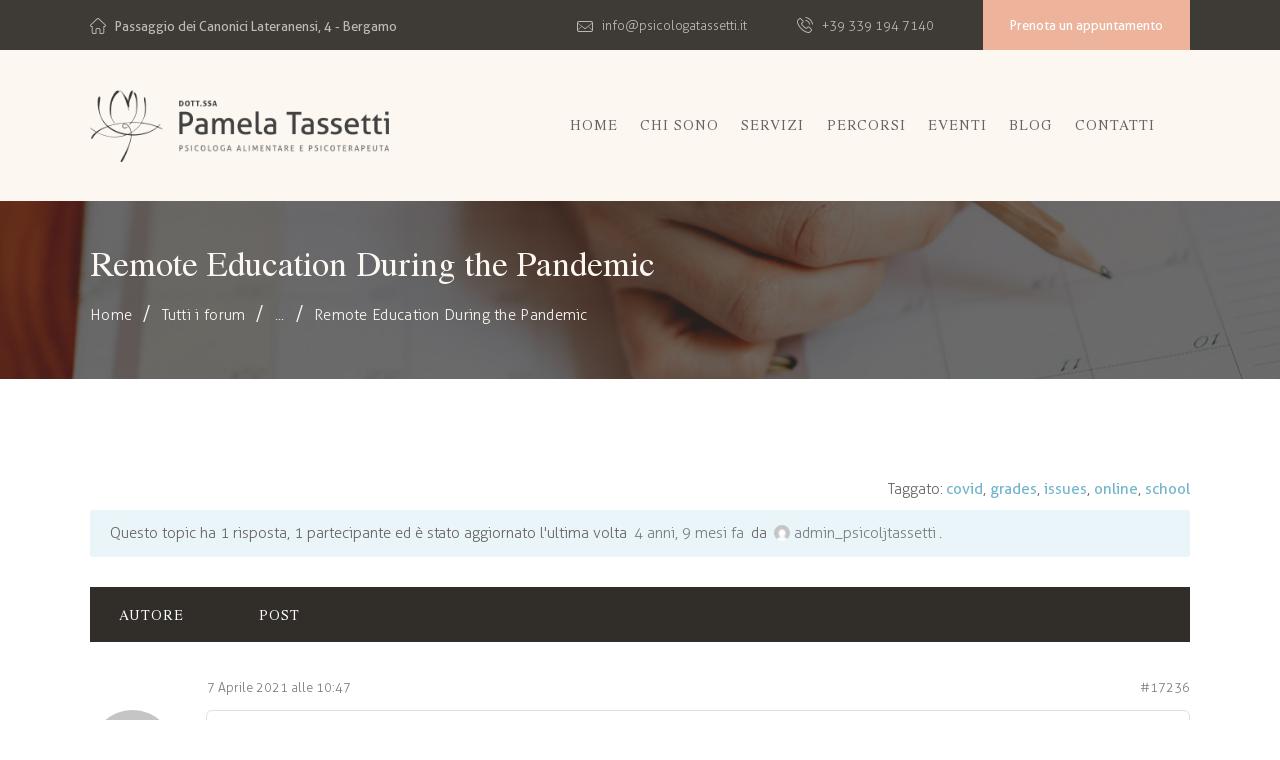

--- FILE ---
content_type: text/html; charset=UTF-8
request_url: https://psicologatassetti.it/forums/topic/remote-education-during-the-pandemic/
body_size: 27865
content:
<!DOCTYPE html>
<html lang="it-IT" class="no-js scheme_default">

<head>
	<!--IUB-COOKIE-SKIP-START--><script type="text/javascript">
var _iub = _iub || [];
_iub.csConfiguration = {"lang":"it","siteId":1294199,"whitelabel":false,"cookiePolicyId":79510442, "banner":{ "textColor":"#dadada","backgroundColor":"#5A5A5A" }};
</script>
<script type="text/javascript" src="//cdn.iubenda.com/cs/iubenda_cs.js" charset="UTF-8" async></script>

			<script>
				var iCallback = function() {};
				var _iub = _iub || {};

				if ( typeof _iub.csConfiguration != 'undefined' ) {
					if ( 'callback' in _iub.csConfiguration ) {
						if ( 'onConsentGiven' in _iub.csConfiguration.callback )
							iCallback = _iub.csConfiguration.callback.onConsentGiven;

						_iub.csConfiguration.callback.onConsentGiven = function() {
							iCallback();

							/* separator */
							jQuery('noscript._no_script_iub').each(function (a, b) { var el = jQuery(b); el.after(el.html()); });
						}
					}
				}
			</script><!--IUB-COOKIE-SKIP-END-->
		<meta charset="UTF-8">
		<meta name="viewport" content="width=device-width, initial-scale=1">
		<meta name="format-detection" content="telephone=no">
		<link rel="profile" href="//gmpg.org/xfn/11">
					<link rel="pingback" href="https://psicologatassetti.it/xmlrpc.php">
			<meta name='robots' content='index, follow, max-image-preview:large, max-snippet:-1, max-video-preview:-1' />

	<!-- This site is optimized with the Yoast SEO plugin v20.8 - https://yoast.com/wordpress/plugins/seo/ -->
	<title>Remote Education During the Pandemic - Dott.ssa Pamela Tassetti</title>
	<link rel="canonical" href="https://psicologatassetti.it/forums/topic/remote-education-during-the-pandemic/" />
	<meta property="og:locale" content="it_IT" />
	<meta property="og:type" content="article" />
	<meta property="og:title" content="Remote Education During the Pandemic - Dott.ssa Pamela Tassetti" />
	<meta property="og:description" content="Sed consectetur dolor non nulla porttitor, in scelerisque quam ultricies. Phasellus et ipsum justo. Aenean fringilla a fermentum mauris non venenatis. Praesent at nulla aliquam, fermentum ligula a eget, fermentum&hellip;" />
	<meta property="og:url" content="https://psicologatassetti.it/forums/topic/remote-education-during-the-pandemic/" />
	<meta property="og:site_name" content="Dott.ssa Pamela Tassetti" />
	<meta property="article:modified_time" content="2021-04-07T09:44:27+00:00" />
	<meta name="twitter:card" content="summary_large_image" />
	<script type="application/ld+json" class="yoast-schema-graph">{"@context":"https://schema.org","@graph":[{"@type":"WebPage","@id":"https://psicologatassetti.it/forums/topic/remote-education-during-the-pandemic/","url":"https://psicologatassetti.it/forums/topic/remote-education-during-the-pandemic/","name":"Remote Education During the Pandemic - Dott.ssa Pamela Tassetti","isPartOf":{"@id":"https://psicologatassetti.it/#website"},"datePublished":"2021-04-07T09:43:50+00:00","dateModified":"2021-04-07T09:44:27+00:00","breadcrumb":{"@id":"https://psicologatassetti.it/forums/topic/remote-education-during-the-pandemic/#breadcrumb"},"inLanguage":"it-IT","potentialAction":[{"@type":"ReadAction","target":["https://psicologatassetti.it/forums/topic/remote-education-during-the-pandemic/"]}]},{"@type":"BreadcrumbList","@id":"https://psicologatassetti.it/forums/topic/remote-education-during-the-pandemic/#breadcrumb","itemListElement":[{"@type":"ListItem","position":1,"name":"Home","item":"https://psicologatassetti.it/"},{"@type":"ListItem","position":2,"name":"Topic","item":"https://psicologatassetti.it/topics/"},{"@type":"ListItem","position":3,"name":"Forum for Parents","item":"https://psicologatassetti.it/forums/forum/forum-for-parents/"},{"@type":"ListItem","position":4,"name":"Remote Education During the Pandemic"}]},{"@type":"WebSite","@id":"https://psicologatassetti.it/#website","url":"https://psicologatassetti.it/","name":"Dott.ssa Pamela Tassetti","description":"Psicologa alimentare e psicoterapeuta","publisher":{"@id":"https://psicologatassetti.it/#organization"},"potentialAction":[{"@type":"SearchAction","target":{"@type":"EntryPoint","urlTemplate":"https://psicologatassetti.it/?s={search_term_string}"},"query-input":"required name=search_term_string"}],"inLanguage":"it-IT"},{"@type":"Organization","@id":"https://psicologatassetti.it/#organization","name":"Dott.ssa Pamela Tassetti","url":"https://psicologatassetti.it/","logo":{"@type":"ImageObject","inLanguage":"it-IT","@id":"https://psicologatassetti.it/#/schema/logo/image/","url":"https://psicologatassetti.it/wp-content/uploads/2022/02/cropped-logo-pamela-tassetti.png","contentUrl":"https://psicologatassetti.it/wp-content/uploads/2022/02/cropped-logo-pamela-tassetti.png","width":732,"height":176,"caption":"Dott.ssa Pamela Tassetti"},"image":{"@id":"https://psicologatassetti.it/#/schema/logo/image/"}}]}</script>
	<!-- / Yoast SEO plugin. -->


<link rel='dns-prefetch' href='//fonts.googleapis.com' />
<link rel="alternate" type="application/rss+xml" title="Dott.ssa Pamela Tassetti &raquo; Feed" href="https://psicologatassetti.it/feed/" />
<link rel="alternate" type="application/rss+xml" title="Dott.ssa Pamela Tassetti &raquo; Feed dei commenti" href="https://psicologatassetti.it/comments/feed/" />
<link rel="alternate" type="text/calendar" title="Dott.ssa Pamela Tassetti &raquo; iCal Feed" href="https://psicologatassetti.it/eventi/?ical=1" />
<link rel="alternate" type="application/rss+xml" title="Dott.ssa Pamela Tassetti &raquo; Remote Education During the Pandemic Feed dei commenti" href="https://psicologatassetti.it/forums/topic/remote-education-during-the-pandemic/feed/" />
<link rel="alternate" title="oEmbed (JSON)" type="application/json+oembed" href="https://psicologatassetti.it/wp-json/oembed/1.0/embed?url=https%3A%2F%2Fpsicologatassetti.it%2Fforums%2Ftopic%2Fremote-education-during-the-pandemic%2F" />
<link rel="alternate" title="oEmbed (XML)" type="text/xml+oembed" href="https://psicologatassetti.it/wp-json/oembed/1.0/embed?url=https%3A%2F%2Fpsicologatassetti.it%2Fforums%2Ftopic%2Fremote-education-during-the-pandemic%2F&#038;format=xml" />
			<meta property="og:type" content="article" />
			<meta property="og:url" content="https://psicologatassetti.it/forums/topic/remote-education-during-the-pandemic/" />
			<meta property="og:title" content="Remote Education During the Pandemic" />
			<meta property="og:description" content="


	
	
	
	
	
		Taggato:&nbsp;covid, grades, issues, online, school
		Questo topic ha 1 risposta, 1 partecipante ed è stato aggiornato l&#039;ultima volta 4 anni, 9 mesi fa da admin_psicoljtassetti.
		
		
			

	Stai visualizzando 1 post (di 1 totali)
	



			


	
		Autore
		Post
	

	

		
			
				

	
		7 Aprile 2021 alle 10:47

		
		#17236

		
		
		
	



	

		
		admin_psicoljtassettiAmministratore del forum
		
		
	

	

		
		Aliquam turpis neque, mollis eu pharetra et, placerat et arcu. Proin orci eros, dapibus in auctor ac, elementum a" />  
			<style id='wp-img-auto-sizes-contain-inline-css' type='text/css'>
img:is([sizes=auto i],[sizes^="auto," i]){contain-intrinsic-size:3000px 1500px}
/*# sourceURL=wp-img-auto-sizes-contain-inline-css */
</style>
<link property="stylesheet" rel='stylesheet' id='trx_addons-icons-css' href='https://psicologatassetti.it/wp-content/plugins/trx_addons/css/font-icons/css/trx_addons_icons.css' type='text/css' media='all' />
<link property="stylesheet" rel='stylesheet' id='cloe-brooks-font-Aller-css' href='https://psicologatassetti.it/wp-content/themes/cloe-brooks/skins/default/css/font-face/Aller/stylesheet.css' type='text/css' media='all' />
<link property="stylesheet" rel='stylesheet' id='cloe-brooks-font-TeXGyreTermes-css' href='https://psicologatassetti.it/wp-content/themes/cloe-brooks/skins/default/css/font-face/TeXGyreTermes/stylesheet.css' type='text/css' media='all' />
<link property="stylesheet" rel='stylesheet' id='cloe-brooks-fontello-css' href='https://psicologatassetti.it/wp-content/themes/cloe-brooks/skins/default/css/font-icons/css/fontello.css' type='text/css' media='all' />
<style id='wp-emoji-styles-inline-css' type='text/css'>

	img.wp-smiley, img.emoji {
		display: inline !important;
		border: none !important;
		box-shadow: none !important;
		height: 1em !important;
		width: 1em !important;
		margin: 0 0.07em !important;
		vertical-align: -0.1em !important;
		background: none !important;
		padding: 0 !important;
	}
/*# sourceURL=wp-emoji-styles-inline-css */
</style>
<link property="stylesheet" rel='stylesheet' id='wp-block-library-css' href='https://psicologatassetti.it/wp-includes/css/dist/block-library/style.min.css?ver=6.9' type='text/css' media='all' />
<style id='global-styles-inline-css' type='text/css'>
:root{--wp--preset--aspect-ratio--square: 1;--wp--preset--aspect-ratio--4-3: 4/3;--wp--preset--aspect-ratio--3-4: 3/4;--wp--preset--aspect-ratio--3-2: 3/2;--wp--preset--aspect-ratio--2-3: 2/3;--wp--preset--aspect-ratio--16-9: 16/9;--wp--preset--aspect-ratio--9-16: 9/16;--wp--preset--color--black: #000000;--wp--preset--color--cyan-bluish-gray: #abb8c3;--wp--preset--color--white: #ffffff;--wp--preset--color--pale-pink: #f78da7;--wp--preset--color--vivid-red: #cf2e2e;--wp--preset--color--luminous-vivid-orange: #ff6900;--wp--preset--color--luminous-vivid-amber: #fcb900;--wp--preset--color--light-green-cyan: #7bdcb5;--wp--preset--color--vivid-green-cyan: #00d084;--wp--preset--color--pale-cyan-blue: #8ed1fc;--wp--preset--color--vivid-cyan-blue: #0693e3;--wp--preset--color--vivid-purple: #9b51e0;--wp--preset--color--bg-color: #ffffff;--wp--preset--color--bd-color: #E2DFDF;--wp--preset--color--text-dark: #33302E;--wp--preset--color--text-light: #7B7C80;--wp--preset--color--text-link: #EDB39B;--wp--preset--color--text-hover: #E3A890;--wp--preset--color--text-link-2: #72B5CA;--wp--preset--color--text-hover-2: #65A7BC;--wp--preset--color--text-link-3: #C5A48E;--wp--preset--color--text-hover-3: #AB8E7A;--wp--preset--gradient--vivid-cyan-blue-to-vivid-purple: linear-gradient(135deg,rgb(6,147,227) 0%,rgb(155,81,224) 100%);--wp--preset--gradient--light-green-cyan-to-vivid-green-cyan: linear-gradient(135deg,rgb(122,220,180) 0%,rgb(0,208,130) 100%);--wp--preset--gradient--luminous-vivid-amber-to-luminous-vivid-orange: linear-gradient(135deg,rgb(252,185,0) 0%,rgb(255,105,0) 100%);--wp--preset--gradient--luminous-vivid-orange-to-vivid-red: linear-gradient(135deg,rgb(255,105,0) 0%,rgb(207,46,46) 100%);--wp--preset--gradient--very-light-gray-to-cyan-bluish-gray: linear-gradient(135deg,rgb(238,238,238) 0%,rgb(169,184,195) 100%);--wp--preset--gradient--cool-to-warm-spectrum: linear-gradient(135deg,rgb(74,234,220) 0%,rgb(151,120,209) 20%,rgb(207,42,186) 40%,rgb(238,44,130) 60%,rgb(251,105,98) 80%,rgb(254,248,76) 100%);--wp--preset--gradient--blush-light-purple: linear-gradient(135deg,rgb(255,206,236) 0%,rgb(152,150,240) 100%);--wp--preset--gradient--blush-bordeaux: linear-gradient(135deg,rgb(254,205,165) 0%,rgb(254,45,45) 50%,rgb(107,0,62) 100%);--wp--preset--gradient--luminous-dusk: linear-gradient(135deg,rgb(255,203,112) 0%,rgb(199,81,192) 50%,rgb(65,88,208) 100%);--wp--preset--gradient--pale-ocean: linear-gradient(135deg,rgb(255,245,203) 0%,rgb(182,227,212) 50%,rgb(51,167,181) 100%);--wp--preset--gradient--electric-grass: linear-gradient(135deg,rgb(202,248,128) 0%,rgb(113,206,126) 100%);--wp--preset--gradient--midnight: linear-gradient(135deg,rgb(2,3,129) 0%,rgb(40,116,252) 100%);--wp--preset--font-size--small: 13px;--wp--preset--font-size--medium: 20px;--wp--preset--font-size--large: 36px;--wp--preset--font-size--x-large: 42px;--wp--preset--spacing--20: 0.44rem;--wp--preset--spacing--30: 0.67rem;--wp--preset--spacing--40: 1rem;--wp--preset--spacing--50: 1.5rem;--wp--preset--spacing--60: 2.25rem;--wp--preset--spacing--70: 3.38rem;--wp--preset--spacing--80: 5.06rem;--wp--preset--shadow--natural: 6px 6px 9px rgba(0, 0, 0, 0.2);--wp--preset--shadow--deep: 12px 12px 50px rgba(0, 0, 0, 0.4);--wp--preset--shadow--sharp: 6px 6px 0px rgba(0, 0, 0, 0.2);--wp--preset--shadow--outlined: 6px 6px 0px -3px rgb(255, 255, 255), 6px 6px rgb(0, 0, 0);--wp--preset--shadow--crisp: 6px 6px 0px rgb(0, 0, 0);}:where(.is-layout-flex){gap: 0.5em;}:where(.is-layout-grid){gap: 0.5em;}body .is-layout-flex{display: flex;}.is-layout-flex{flex-wrap: wrap;align-items: center;}.is-layout-flex > :is(*, div){margin: 0;}body .is-layout-grid{display: grid;}.is-layout-grid > :is(*, div){margin: 0;}:where(.wp-block-columns.is-layout-flex){gap: 2em;}:where(.wp-block-columns.is-layout-grid){gap: 2em;}:where(.wp-block-post-template.is-layout-flex){gap: 1.25em;}:where(.wp-block-post-template.is-layout-grid){gap: 1.25em;}.has-black-color{color: var(--wp--preset--color--black) !important;}.has-cyan-bluish-gray-color{color: var(--wp--preset--color--cyan-bluish-gray) !important;}.has-white-color{color: var(--wp--preset--color--white) !important;}.has-pale-pink-color{color: var(--wp--preset--color--pale-pink) !important;}.has-vivid-red-color{color: var(--wp--preset--color--vivid-red) !important;}.has-luminous-vivid-orange-color{color: var(--wp--preset--color--luminous-vivid-orange) !important;}.has-luminous-vivid-amber-color{color: var(--wp--preset--color--luminous-vivid-amber) !important;}.has-light-green-cyan-color{color: var(--wp--preset--color--light-green-cyan) !important;}.has-vivid-green-cyan-color{color: var(--wp--preset--color--vivid-green-cyan) !important;}.has-pale-cyan-blue-color{color: var(--wp--preset--color--pale-cyan-blue) !important;}.has-vivid-cyan-blue-color{color: var(--wp--preset--color--vivid-cyan-blue) !important;}.has-vivid-purple-color{color: var(--wp--preset--color--vivid-purple) !important;}.has-black-background-color{background-color: var(--wp--preset--color--black) !important;}.has-cyan-bluish-gray-background-color{background-color: var(--wp--preset--color--cyan-bluish-gray) !important;}.has-white-background-color{background-color: var(--wp--preset--color--white) !important;}.has-pale-pink-background-color{background-color: var(--wp--preset--color--pale-pink) !important;}.has-vivid-red-background-color{background-color: var(--wp--preset--color--vivid-red) !important;}.has-luminous-vivid-orange-background-color{background-color: var(--wp--preset--color--luminous-vivid-orange) !important;}.has-luminous-vivid-amber-background-color{background-color: var(--wp--preset--color--luminous-vivid-amber) !important;}.has-light-green-cyan-background-color{background-color: var(--wp--preset--color--light-green-cyan) !important;}.has-vivid-green-cyan-background-color{background-color: var(--wp--preset--color--vivid-green-cyan) !important;}.has-pale-cyan-blue-background-color{background-color: var(--wp--preset--color--pale-cyan-blue) !important;}.has-vivid-cyan-blue-background-color{background-color: var(--wp--preset--color--vivid-cyan-blue) !important;}.has-vivid-purple-background-color{background-color: var(--wp--preset--color--vivid-purple) !important;}.has-black-border-color{border-color: var(--wp--preset--color--black) !important;}.has-cyan-bluish-gray-border-color{border-color: var(--wp--preset--color--cyan-bluish-gray) !important;}.has-white-border-color{border-color: var(--wp--preset--color--white) !important;}.has-pale-pink-border-color{border-color: var(--wp--preset--color--pale-pink) !important;}.has-vivid-red-border-color{border-color: var(--wp--preset--color--vivid-red) !important;}.has-luminous-vivid-orange-border-color{border-color: var(--wp--preset--color--luminous-vivid-orange) !important;}.has-luminous-vivid-amber-border-color{border-color: var(--wp--preset--color--luminous-vivid-amber) !important;}.has-light-green-cyan-border-color{border-color: var(--wp--preset--color--light-green-cyan) !important;}.has-vivid-green-cyan-border-color{border-color: var(--wp--preset--color--vivid-green-cyan) !important;}.has-pale-cyan-blue-border-color{border-color: var(--wp--preset--color--pale-cyan-blue) !important;}.has-vivid-cyan-blue-border-color{border-color: var(--wp--preset--color--vivid-cyan-blue) !important;}.has-vivid-purple-border-color{border-color: var(--wp--preset--color--vivid-purple) !important;}.has-vivid-cyan-blue-to-vivid-purple-gradient-background{background: var(--wp--preset--gradient--vivid-cyan-blue-to-vivid-purple) !important;}.has-light-green-cyan-to-vivid-green-cyan-gradient-background{background: var(--wp--preset--gradient--light-green-cyan-to-vivid-green-cyan) !important;}.has-luminous-vivid-amber-to-luminous-vivid-orange-gradient-background{background: var(--wp--preset--gradient--luminous-vivid-amber-to-luminous-vivid-orange) !important;}.has-luminous-vivid-orange-to-vivid-red-gradient-background{background: var(--wp--preset--gradient--luminous-vivid-orange-to-vivid-red) !important;}.has-very-light-gray-to-cyan-bluish-gray-gradient-background{background: var(--wp--preset--gradient--very-light-gray-to-cyan-bluish-gray) !important;}.has-cool-to-warm-spectrum-gradient-background{background: var(--wp--preset--gradient--cool-to-warm-spectrum) !important;}.has-blush-light-purple-gradient-background{background: var(--wp--preset--gradient--blush-light-purple) !important;}.has-blush-bordeaux-gradient-background{background: var(--wp--preset--gradient--blush-bordeaux) !important;}.has-luminous-dusk-gradient-background{background: var(--wp--preset--gradient--luminous-dusk) !important;}.has-pale-ocean-gradient-background{background: var(--wp--preset--gradient--pale-ocean) !important;}.has-electric-grass-gradient-background{background: var(--wp--preset--gradient--electric-grass) !important;}.has-midnight-gradient-background{background: var(--wp--preset--gradient--midnight) !important;}.has-small-font-size{font-size: var(--wp--preset--font-size--small) !important;}.has-medium-font-size{font-size: var(--wp--preset--font-size--medium) !important;}.has-large-font-size{font-size: var(--wp--preset--font-size--large) !important;}.has-x-large-font-size{font-size: var(--wp--preset--font-size--x-large) !important;}
/*# sourceURL=global-styles-inline-css */
</style>

<style id='classic-theme-styles-inline-css' type='text/css'>
/*! This file is auto-generated */
.wp-block-button__link{color:#fff;background-color:#32373c;border-radius:9999px;box-shadow:none;text-decoration:none;padding:calc(.667em + 2px) calc(1.333em + 2px);font-size:1.125em}.wp-block-file__button{background:#32373c;color:#fff;text-decoration:none}
/*# sourceURL=/wp-includes/css/classic-themes.min.css */
</style>
<link property="stylesheet" rel='stylesheet' id='advanced-popups-css' href='https://psicologatassetti.it/wp-content/plugins/advanced-popups/public/css/advanced-popups-public.css?ver=1.1.3' type='text/css' media='all' />
<link property="stylesheet" rel='stylesheet' id='bbp-default-css' href='https://psicologatassetti.it/wp-content/plugins/bbpress/templates/default/css/bbpress.min.css?ver=2.6.9' type='text/css' media='all' />
<link property="stylesheet" rel='stylesheet' id='contact-form-7-css' href='https://psicologatassetti.it/wp-content/plugins/contact-form-7/includes/css/styles.css?ver=6.1.4' type='text/css' media='all' />
<link property="stylesheet" rel='stylesheet' id='magnific-popup-css' href='https://psicologatassetti.it/wp-content/plugins/trx_addons/js/magnific/magnific-popup.min.css' type='text/css' media='all' />
<link property="stylesheet" rel='stylesheet' id='trx_addons-css' href='https://psicologatassetti.it/wp-content/plugins/trx_addons/css/__styles.css' type='text/css' media='all' />
<link property="stylesheet" rel='stylesheet' id='trx_addons-animations-css' href='https://psicologatassetti.it/wp-content/plugins/trx_addons/css/trx_addons.animations.css' type='text/css' media='all' />
<link property="stylesheet" rel='stylesheet' id='elementor-icons-css' href='https://psicologatassetti.it/wp-content/plugins/elementor/assets/lib/eicons/css/elementor-icons.min.css?ver=5.14.0' type='text/css' media='all' />
<link property="stylesheet" rel='stylesheet' id='elementor-frontend-legacy-css' href='https://psicologatassetti.it/wp-content/plugins/elementor/assets/css/frontend-legacy.min.css?ver=3.5.4' type='text/css' media='all' />
<link property="stylesheet" rel='stylesheet' id='elementor-frontend-css' href='https://psicologatassetti.it/wp-content/plugins/elementor/assets/css/frontend.min.css?ver=3.5.4' type='text/css' media='all' />
<style id='elementor-frontend-inline-css' type='text/css'>
.elementor-kit-15{--e-global-color-primary:#6EC1E4;--e-global-color-secondary:#54595F;--e-global-color-text:#7A7A7A;--e-global-color-accent:#61CE70;--e-global-color-61c01e98:#4054B2;--e-global-color-69bf31ed:#23A455;--e-global-color-7a1ccbe5:#000;--e-global-color-13ed1179:#FFF;--e-global-typography-primary-font-family:"Roboto";--e-global-typography-primary-font-weight:600;--e-global-typography-secondary-font-family:"Roboto Slab";--e-global-typography-secondary-font-weight:400;--e-global-typography-text-font-family:"Roboto";--e-global-typography-text-font-weight:400;--e-global-typography-accent-font-family:"Roboto";--e-global-typography-accent-font-weight:500;}.elementor-section.elementor-section-boxed > .elementor-container{max-width:1320px;}{}.sc_layouts_title_caption{display:var(--page-title-display);}@media(max-width:1024px){.elementor-section.elementor-section-boxed > .elementor-container{max-width:1024px;}}@media(max-width:767px){.elementor-section.elementor-section-boxed > .elementor-container{max-width:767px;}}
/*# sourceURL=elementor-frontend-inline-css */
</style>
<link property="stylesheet" rel='stylesheet' id='google-fonts-1-css' href='https://fonts.googleapis.com/css?family=Roboto%3A100%2C100italic%2C200%2C200italic%2C300%2C300italic%2C400%2C400italic%2C500%2C500italic%2C600%2C600italic%2C700%2C700italic%2C800%2C800italic%2C900%2C900italic%7CRoboto+Slab%3A100%2C100italic%2C200%2C200italic%2C300%2C300italic%2C400%2C400italic%2C500%2C500italic%2C600%2C600italic%2C700%2C700italic%2C800%2C800italic%2C900%2C900italic&#038;display=auto&#038;ver=6.9' type='text/css' media='all' />
<link property="stylesheet" rel='stylesheet' id='cloe-brooks-style-css' href='https://psicologatassetti.it/wp-content/themes/cloe-brooks/style.css' type='text/css' media='all' />
<link property="stylesheet" rel='stylesheet' id='mediaelement-css' href='https://psicologatassetti.it/wp-includes/js/mediaelement/mediaelementplayer-legacy.min.css?ver=4.2.17' type='text/css' media='all' />
<link property="stylesheet" rel='stylesheet' id='wp-mediaelement-css' href='https://psicologatassetti.it/wp-includes/js/mediaelement/wp-mediaelement.min.css?ver=6.9' type='text/css' media='all' />
<link property="stylesheet" rel='stylesheet' id='cloe_brooks-skin-default-css' href='https://psicologatassetti.it/wp-content/themes/cloe-brooks/skins/default/css/style.css' type='text/css' media='all' />
<link property="stylesheet" rel='stylesheet' id='cloe-brooks-plugins-css' href='https://psicologatassetti.it/wp-content/themes/cloe-brooks/skins/default/css/__plugins.css' type='text/css' media='all' />
<link property="stylesheet" rel='stylesheet' id='cloe_brooks-bbpress-css' href='https://psicologatassetti.it/wp-content/themes/cloe-brooks/skins/default/plugins/bbpress/bbpress.css' type='text/css' media='all' />
<link property="stylesheet" rel='stylesheet' id='cloe-brooks-custom-css' href='https://psicologatassetti.it/wp-content/themes/cloe-brooks/css/__custom-inline.css' type='text/css' media='all' />
<style id='cloe-brooks-custom-inline-css' type='text/css'>
:root{--theme-var-page_width:1290px;--theme-var-page_boxed_extra:60px;--theme-var-page_fullwide_max:1920px;--theme-var-page_fullwide_extra:130px;--theme-var-grid_gap:30px;--theme-var-rad:25px;--theme-var-rad_koef:1;--theme-var-sidebar_prc:0.31782945736434;--theme-var-sidebar_gap_prc:0.023255813953488}:root{--theme-font-p_font-family:Aller,sans-serif;--theme-font-p_font-size:1rem;--theme-font-p_line-height:1.9em;--theme-font-p_font-weight:300;--theme-font-p_font-style:normal;--theme-font-p_text-decoration:inherit;--theme-font-p_text-transform:none;--theme-font-p_letter-spacing:-0.01px;--theme-font-p_margin-top:0em;--theme-font-p_margin-bottom:1.9em;--theme-font-post_font-family:inherit;--theme-font-post_font-size:inherit;--theme-font-post_line-height:inherit;--theme-font-post_font-weight:inherit;--theme-font-post_font-style:inherit;--theme-font-post_text-decoration:inherit;--theme-font-post_text-transform:inherit;--theme-font-post_letter-spacing:inherit;--theme-font-post_margin-top:inherit;--theme-font-post_margin-bottom:inherit;--theme-font-h1_font-family:Aller,sans-serif;--theme-font-h1_font-size:3.5em;--theme-font-h1_line-height:1em;--theme-font-h1_font-weight:400;--theme-font-h1_font-style:normal;--theme-font-h1_text-decoration:none;--theme-font-h1_text-transform:none;--theme-font-h1_letter-spacing:-1.8px;--theme-font-h1_margin-top:1.08em;--theme-font-h1_margin-bottom:0.46em;--theme-font-h2_font-family:TeXGyreTermes,sans-serif;--theme-font-h2_font-size:3.13em;--theme-font-h2_line-height:1.021em;--theme-font-h2_font-weight:400;--theme-font-h2_font-style:normal;--theme-font-h2_text-decoration:none;--theme-font-h2_text-transform:none;--theme-font-h2_letter-spacing:-0.1px;--theme-font-h2_margin-top:0.7em;--theme-font-h2_margin-bottom:0.5em;--theme-font-h3_font-family:TeXGyreTermes,sans-serif;--theme-font-h3_font-size:2.33em;--theme-font-h3_line-height:1.086em;--theme-font-h3_font-weight:400;--theme-font-h3_font-style:normal;--theme-font-h3_text-decoration:none;--theme-font-h3_text-transform:none;--theme-font-h3_letter-spacing:0px;--theme-font-h3_margin-top:1.05em;--theme-font-h3_margin-bottom:0.7em;--theme-font-h4_font-family:TeXGyreTermes,sans-serif;--theme-font-h4_font-size:1.87em;--theme-font-h4_line-height:1.214em;--theme-font-h4_font-weight:400;--theme-font-h4_font-style:normal;--theme-font-h4_text-decoration:none;--theme-font-h4_text-transform:none;--theme-font-h4_letter-spacing:0px;--theme-font-h4_margin-top:1.3em;--theme-font-h4_margin-bottom:0.7em;--theme-font-h5_font-family:TeXGyreTermes,sans-serif;--theme-font-h5_font-size:1.6em;--theme-font-h5_line-height:1.417em;--theme-font-h5_font-weight:400;--theme-font-h5_font-style:normal;--theme-font-h5_text-decoration:none;--theme-font-h5_text-transform:none;--theme-font-h5_letter-spacing:0px;--theme-font-h5_margin-top:1.3em;--theme-font-h5_margin-bottom:0.7em;--theme-font-h6_font-family:TeXGyreTermes,sans-serif;--theme-font-h6_font-size:1.27em;--theme-font-h6_line-height:1.5em;--theme-font-h6_font-weight:400;--theme-font-h6_font-style:normal;--theme-font-h6_text-decoration:none;--theme-font-h6_text-transform:none;--theme-font-h6_letter-spacing:0px;--theme-font-h6_margin-top:2.25em;--theme-font-h6_margin-bottom:1em;--theme-font-logo_font-family:TeXGyreTermes,sans-serif;--theme-font-logo_font-size:2.87em;--theme-font-logo_line-height:1em;--theme-font-logo_font-weight:400;--theme-font-logo_font-style:normal;--theme-font-logo_text-decoration:none;--theme-font-logo_text-transform:none;--theme-font-logo_letter-spacing:0px;--theme-font-logo_margin-top:inherit;--theme-font-logo_margin-bottom:inherit;--theme-font-button_font-family:Aller,sans-serif;--theme-font-button_font-size:15px;--theme-font-button_line-height:normal;--theme-font-button_font-weight:400;--theme-font-button_font-style:normal;--theme-font-button_text-decoration:none;--theme-font-button_text-transform:none;--theme-font-button_letter-spacing:0px;--theme-font-button_margin-top:inherit;--theme-font-button_margin-bottom:inherit;--theme-font-input_font-family:TeXGyreTermes,sans-serif;--theme-font-input_font-size:16px;--theme-font-input_line-height:1.5em;--theme-font-input_font-weight:400;--theme-font-input_font-style:normal;--theme-font-input_text-decoration:none;--theme-font-input_text-transform:none;--theme-font-input_letter-spacing:0.1px;--theme-font-input_margin-top:inherit;--theme-font-input_margin-bottom:inherit;--theme-font-info_font-family:Aller,sans-serif;--theme-font-info_font-size:14px;--theme-font-info_line-height:1.5em;--theme-font-info_font-weight:300;--theme-font-info_font-style:normal;--theme-font-info_text-decoration:none;--theme-font-info_text-transform:none;--theme-font-info_letter-spacing:0px;--theme-font-info_margin-top:0.4em;--theme-font-info_margin-bottom:inherit;--theme-font-menu_font-family:TeXGyreTermes,sans-serif;--theme-font-menu_font-size:14px;--theme-font-menu_line-height:1.5em;--theme-font-menu_font-weight:400;--theme-font-menu_font-style:normal;--theme-font-menu_text-decoration:none;--theme-font-menu_text-transform:uppercase;--theme-font-menu_letter-spacing:1px;--theme-font-menu_margin-top:inherit;--theme-font-menu_margin-bottom:inherit;--theme-font-submenu_font-family:Aller,sans-serif;--theme-font-submenu_font-size:15px;--theme-font-submenu_line-height:1.5em;--theme-font-submenu_font-weight:300;--theme-font-submenu_font-style:normal;--theme-font-submenu_text-decoration:none;--theme-font-submenu_text-transform:none;--theme-font-submenu_letter-spacing:0px;--theme-font-submenu_margin-top:inherit;--theme-font-submenu_margin-bottom:inherit}body{font-family:Aller,sans-serif;font-size:1rem;font-weight:300;font-style:normal;line-height:1.9em;text-transform:none;letter-spacing:-0.01px}p,ul,ol,dl,blockquote,address,.wp-block-button,.wp-block-cover,.wp-block-image,.wp-block-video,.wp-block-search,.wp-block-archives,.wp-block-archives-dropdown,.wp-block-categories,.wp-block-calendar,.wp-block-media-text{margin-top:0em;margin-bottom:1.9em}p[style*="font-size"],.has-small-font-size,.has-normal-font-size,.has-medium-font-size{line-height:1.9em}h1,.front_page_section_caption{font-family:Aller,sans-serif;font-size:3.5em;font-weight:400;font-style:normal;line-height:1em;text-decoration:none;text-transform:none;letter-spacing:-1.8px;margin-top:1.08em;margin-bottom:0.46em}h2{font-family:TeXGyreTermes,sans-serif;font-size:3.13em;font-weight:400;font-style:normal;line-height:1.021em;text-decoration:none;text-transform:none;letter-spacing:-0.1px;margin-top:0.7em;margin-bottom:0.5em}h3{font-family:TeXGyreTermes,sans-serif;font-size:2.33em;font-weight:400;font-style:normal;line-height:1.086em;text-decoration:none;text-transform:none;letter-spacing:0px;margin-top:1.05em;margin-bottom:0.7em}h4{font-family:TeXGyreTermes,sans-serif;font-size:1.87em;font-weight:400;font-style:normal;line-height:1.214em;text-decoration:none;text-transform:none;letter-spacing:0px;margin-top:1.3em;margin-bottom:0.7em}h5{font-family:TeXGyreTermes,sans-serif;font-size:1.6em;font-weight:400;font-style:normal;line-height:1.417em;text-decoration:none;text-transform:none;letter-spacing:0px;margin-top:1.3em;margin-bottom:0.7em}h6{font-family:TeXGyreTermes,sans-serif;font-size:1.27em;font-weight:400;font-style:normal;line-height:1.5em;text-decoration:none;text-transform:none;letter-spacing:0px;margin-top:2.25em;margin-bottom:1em}input[type="text"],input[type="number"],input[type="email"],input[type="url"],input[type="tel"],input[type="search"],input[type="password"],textarea,textarea.wp-editor-area,.select_container,select,.select_container select,option{font-family:TeXGyreTermes,sans-serif;font-size:16px;font-weight:400;font-style:normal;line-height:1.5em;text-decoration:none;text-transform:none;letter-spacing:0.1px}.sc_item_pagination_load_more .nav-links,.nav-links-more .nav-load-more,.nav-links-more .woocommerce-load-more,.woocommerce-links-more .woocommerce-load-more,.sidebar_small_screen_above .sidebar_control,.trx_addons_popup_form_field_submit .submit_button,.simple_text_link,.show_comments_single .show_comments_button,form button:not(.components-button),input[type="button"],input[type="reset"],input[type="submit"],.theme_button,.sc_layouts_row .sc_button,.sc_portfolio_preview_show .post_readmore,.wp-block-button__link,.post_item .more-link,div.esg-filter-wrapper .esg-filterbutton>span,.mptt-navigation-tabs li a,.cloe_brooks_tabs .cloe_brooks_tabs_titles li a{font-family:Aller,sans-serif;font-size:15px;font-weight:400;font-style:normal;line-height:normal;text-decoration:none;text-transform:none;letter-spacing:0px}#sb_instagram.feedOne .sbi_follow_btn a,.post-more-link{font-family:Aller,sans-serif}.top_panel .slider_engine_revo .slide_title{font-family:Aller,sans-serif}blockquote{font-family:Aller,sans-serif}.sticky_socials_wrap.sticky_socials_modern .social_item .social_name,.search_modern .search_wrap .search_field,.author_info .author_label,.nav-links-single .nav-links .nav-arrow-label,.post_item_single .post_tags_single a,.post_meta_item.post_categories,div.esg-filters,.woocommerce nav.woocommerce-pagination ul,.comments_pagination,.nav-links,.page_links,.format-audio .post_featured .post_audio_author,.single-format-audio .post_featured .post_audio_author,.sc_layouts_blog_item_featured .post_featured .post_audio_author,#powerTip .box_view_html,.widget_product_tag_cloud,.widget_tag_cloud,.custom-html-widget .extra_item,.post_meta_item.post_author,.post_info_item.post_info_posted_by,.post_info_item.post_categories,table th,mark,ins,.logo_text,.theme_button_close_text,.post_price.price,.theme_scroll_down,.post_meta_item .post_sponsored_label,.latepoint-lightbox-w h1,.latepoint-lightbox-w h2,.latepoint-lightbox-w h3,.latepoint-lightbox-w h4,.latepoint-lightbox-w h5,.latepoint-lightbox-w h6,.has-drop-cap:not(:focus):first-letter,.widget_calendar caption,.wp-block-calendar caption,blockquote>cite,blockquote>p>cite,blockquote>.wp-block-pullquote__citation,.wp-block-quote .wp-block-quote__citation{font-family:TeXGyreTermes,sans-serif}.post_meta{font-family:Aller,sans-serif;font-size:14px;font-weight:300;font-style:normal;line-height:1.5em;text-decoration:none;text-transform:none;letter-spacing:0px;margin-top:0.4em}em,.post-date,.rss-date,.post_date,.post_meta_item,.post_meta .vc_inline-link,.comments_list_wrap .comment_date,.comments_list_wrap .comment_time,.comments_list_wrap .comment_counters,.top_panel .slider_engine_revo .slide_subtitle,.logo_slogan,.format-audio .post_featured .post_audio_author,.trx_addons_audio_player .audio_author,.post_item_single .post_content .post_meta,.author_bio .author_link,.comments_list_wrap .comment_posted{font-family:Aller,sans-serif}fieldset legend,figure figcaption,.wp-caption .wp-caption-text,.wp-caption .wp-caption-dd,.wp-caption-overlay .wp-caption .wp-caption-text,.wp-caption-overlay .wp-caption .wp-caption-dd{font-family:Aller,sans-serif}.backstage-customizer-access-wrapper .backstage-customizer-access-button,.latepoint-w,.search_wrap .search_results .post_meta_item{font-family:Aller,sans-serif}.logo_text{font-family:TeXGyreTermes,sans-serif;font-size:2.87em;font-weight:400;font-style:normal;line-height:1em;text-decoration:none;text-transform:none;letter-spacing:0px}.logo_footer_text{font-family:TeXGyreTermes,sans-serif}.sc_layouts_menu_dir_vertical.sc_layouts_submenu_dropdown .sc_layouts_menu_nav>li>ul{font-family:TeXGyreTermes,sans-serif}.menu_main_nav_area>ul,.sc_layouts_menu_nav,.sc_layouts_menu_dir_vertical .sc_layouts_menu_nav{font-family:TeXGyreTermes,sans-serif;font-size:14px;line-height:1.5em}.menu_main_nav>li>a,.sc_layouts_menu_nav>li>a{font-weight:400;font-style:normal;text-decoration:none;text-transform:uppercase;letter-spacing:1px}.footer_wrap .sc_layouts_menu_dir_vertical .sc_layouts_menu_nav>li>a{font-family:Aller,sans-serif}.sc_layouts_menu_nav>li.current-menu-item>a,.sc_layouts_menu_nav>li.current-menu-parent>a,.sc_layouts_menu_nav>li.current-menu-ancestor>a,.menu_main_nav>li[class*="current-menu-"]>a .sc_layouts_menu_item_description,.sc_layouts_menu_nav>li[class*="current-menu-"]>a .sc_layouts_menu_item_description{font-weight:400}.menu_main_nav>li>ul,.sc_layouts_menu_nav>li>ul,.sc_layouts_menu_popup .sc_layouts_menu_nav{font-family:Aller,sans-serif;font-size:15px;line-height:1.5em}.menu_main_nav>li ul>li>a,.sc_layouts_menu_nav>li ul>li>a,.sc_layouts_menu_popup .sc_layouts_menu_nav>li>a{font-weight:300;font-style:normal;text-decoration:none;text-transform:none;letter-spacing:0px}.latepoint-book-button,.round-square-2 .elementor-button{font-family:Aller,sans-serif}.sc_layouts_panel_menu .sc_layouts_menu_dir_horizontal .sc_layouts_menu_nav>ul,.sc_layouts_panel_menu .sc_layouts_menu_dir_vertical.sc_layouts_submenu_dropdown>ul,.menu_mobile .menu_mobile_nav_area>ul{font-family:TeXGyreTermes,sans-serif}.sc_layouts_panel_menu .sc_layouts_menu_dir_horizontal .sc_layouts_menu_nav>li>ul,.sc_layouts_panel_menu .sc_layouts_menu_dir_vertical.sc_layouts_submenu_dropdown>ul>li ul,.menu_mobile .menu_mobile_nav_area>ul>li ul{font-family:Aller,sans-serif}[data-tooltip-text]:after{font-family:Aller,sans-serif}.h1_font_family{font-family:Aller,sans-serif}.p_font_family{font-family:Aller,sans-serif}[class*="trx_addons_title_with_link"],.sc_price_item_price .sc_price_item_price_after,.sc_price_item .sc_price_item_subtitle,.sc_dishes_compact .sc_services_item_title{font-family:Aller,sans-serif}.sc_testimonials_accent .sc_testimonials_item_content,.sc_testimonials_hover .sc_testimonials_item_content,.sc_testimonials_plain .sc_testimonials_item_content,.sc_testimonials_default .sc_testimonials_item_content{font-family:Aller,sans-serif}.widget .trx_addons_tabs .trx_addons_tabs_titles li,.trx_addons_video_list_controller_wrap .trx_addons_video_list_subtitle,.trx_addons_video_list_controller_wrap .trx_addons_video_list_image_label,.trx_addons_audio_wrap .trx_addons_audio_navigation,.services_page_tabs.trx_addons_tabs .trx_addons_tabs_titles li>a,.sc_events_item_price,.sc_events_item_date_day,.sc_events_item_meta_locality,.tabs_style_2.elementor-widget-tabs .elementor-tab-title,.trx_addons_list_parameters,.sc_events_item_more_link,.sc_events_item_meta_categories a,.scroll_to_top_style_modern,.categories_list_style_4 .categories_link_more,.categories_list_style_5 .categories_link_more,.categories_list_style_6 .categories_link_more,.categories_list_style_7 .categories_link_more,.categories_list_style_8 .categories_link_more,.sc_blogger_default.sc_blogger_default_classic_time_2 .post_meta.sc_blogger_item_meta.post_meta_date,.sc_blogger_default.sc_blogger_default_classic_time .post_meta.sc_blogger_item_meta.post_meta_date,.team_member_brief_info_details .team_member_details_phone .team_member_details_value ,.sc_socials.sc_socials_icons_names .social_item .social_name,.services_single .services_page_featured .sc_services_item_price,.sc_services .sc_services_item_price,.sc_services .sc_services_item_subtitle,.sc_services .sc_services_item_number,.wp-playlist.wp-audio-playlist .wp-playlist-tracks,.wp-playlist.wp-audio-playlist .wp-playlist-item-title,.audio_now_playing,.social_item.social_item_type_names .social_name,.sc_countdown .sc_countdown_label,.sc_countdown_default .sc_countdown_digits,.sc_countdown_default .sc_countdown_separator,.sc_price_simple .sc_price_item_details,.toc_menu_item .toc_menu_description,.sc_recent_news .post_item .post_footer .post_meta .post_meta_item,.sc_icons_item_title,.sc_price_item_title,.sc_courses_default .sc_courses_item_price,.sc_courses_default .trx_addons_hover_content .trx_addons_hover_links a,.sc_promo_modern .sc_promo_link2 span+span,.sc_skills_counter .sc_skills_total,.sc_skills_counter_alter .sc_skills_total,.sc_skills_counter_extra .sc_skills_total,.sc_skills_counter_modern .sc_skills_total,.sc_skills_counter_simple .sc_skills_total,.sc_skills_pie.sc_skills_compact_off .sc_skills_total,.sc_skills_counter_alter .sc_skills_item_title,.sc_skills_counter_extra .sc_skills_item_title,.sc_skills_counter_modern .sc_skills_item_title,.sc_skills_counter_simple .sc_skills_item_title,.sc_skills_pie.sc_skills_compact_off .sc_skills_item_title,.sc_icons .sc_icons_item_more_link,.slider_container .slide_info.slide_info_large .slide_title,.slider_style_modern .slider_controls_label span + span,.slider_pagination_wrap,.sc_slider_controller_info,.trx_addons_dropcap,.trx_addons_list_success .trx_addons_alter_text{font-family:TeXGyreTermes,sans-serif}.sc_recent_news .post_item .post_meta,.sc_action_item_description,.sc_price_item_description,.sc_price_item_details,.sc_courses_default .sc_courses_item_date,.courses_single .courses_page_meta,.sc_promo_modern .sc_promo_link2 span,.sc_skills_counter .sc_skills_item_title,.slider_style_modern .slider_controls_label span,.slider_titles_outside_wrap .slide_cats,.slider_titles_outside_wrap .slide_subtitle,.sc_slider_controller_item_info_date,.sc_team .sc_team_item_subtitle,.sc_dishes .sc_dishes_item_subtitle,.sc_services .sc_services_item_subtitle,.team_member_page .team_member_brief_info_text,.sc_testimonials_item_content:before{font-family:Aller,sans-serif}.slider_outer_wrap .sc_slider_controller .sc_slider_controller_item_info_date{font-size:14px;font-weight:300;font-style:normal;line-height:1.5em;text-decoration:none;text-transform:none;letter-spacing:0px}.sc_button:not(.sc_button_simple),.sc_button.sc_button_simple,.sc_form button{font-family:Aller,sans-serif;font-size:15px;font-weight:400;font-style:normal;line-height:normal;text-decoration:none;text-transform:none;letter-spacing:0px}.sc_blogger	.sc_blogger_item_button .item_more_link,.sc_promo_modern .sc_promo_link2{font-family:Aller,sans-serif}.sc_portfolio.sc_portfolio_band .sc_portfolio_item .post_content_wrap .post_meta .post_categories{font-family:TeXGyreTermes,sans-serif}.team_member_page .team_member_position,.slider_pagination_style_title.sc_slider_controls_light .slider_pagination_wrap .slider_pagination_bullet,.sc_title_default h5.sc_item_title_tag + .sc_title_subtitle,.sc_portfolio.sc_portfolio_simple .sc_portfolio_item .post_content_wrap .post_meta .post_categories,.sc_portfolio.sc_portfolio_default .sc_portfolio_item .post_featured .post_info .post_meta .post_categories,.sc_style_toggle .sc_blogger .sc_item_filters_wrap .sc_item_filters .sc_item_filters_header .sc_item_filters_subtitle{font-family:Aller,sans-serif}.elementor-widget-toggle .elementor-toggle-title,.elementor-widget-tabs .elementor-tab-title,.custom_icon_btn.elementor-widget-button .elementor-button .elementor-button-text,.elementor-widget-counter .elementor-counter-number-wrapper,.elementor-widget-counter .elementor-counter-title{font-family:TeXGyreTermes,sans-serif}.elementor-widget-progress .elementor-title{font-family:TeXGyreTermes,sans-serif;font-size:1.27em;font-weight:400;letter-spacing:0px}.elementor-widget-icon-box .elementor-widget-container .elementor-icon-box-title small{font-family:Aller,sans-serif}body.edit-post-visual-editor{font-family:Aller,sans-serif !important;font-size:1rem;font-weight:300;font-style:normal;line-height:1.9em;text-transform:none;letter-spacing:-0.01px}.editor-post-title__block .editor-post-title__input{font-family:Aller,sans-serif;font-size:3.5em;font-weight:400;font-style:normal}.block-editor-block-list__block{margin-top:0em;margin-bottom:1.9em}#buddypress .comment-reply-link,#buddypress .generic-button a,#buddypress a.button,#buddypress button,#buddypress input[type="button"],#buddypress input[type="reset"],#buddypress input[type="submit"],#buddypress ul.button-nav li a,a.bp-title-button{font-family:Aller,sans-serif;font-size:15px;font-weight:400;font-style:normal;line-height:normal;text-decoration:none;text-transform:none;letter-spacing:0px}#bbpress-forums fieldset.bbp-form legend{font-family:TeXGyreTermes,sans-serif;font-size:2.33em;font-weight:400;font-style:normal;line-height:1.086em;text-decoration:none;text-transform:none;letter-spacing:0px}#buddypress div.item-list-tabs,#buddypress #item-nav ul li,#bbpress-forums li.bbp-header,#bbpress-forums div.bbp-reply-author .bbp-author-name,#bbpress-forums div.bbp-topic-author .bbp-author-name,#buddypress div#item-header .activity{font-family:TeXGyreTermes,sans-serif}#bbpress-forums li.bbp-footer,.bbp-forums .bbp-forum-title,li.bbp-topic-title .bbp-topic-permalink,#bbpress-forums fieldset.bbp-form label:first-child{font-family:TeXGyreTermes,sans-serif;font-size:1.27em;font-weight:400;font-style:normal;line-height:1.5em;text-decoration:none;text-transform:none;letter-spacing:0px}.bbp-meta .bbp-reply-post-date,#buddypress table.profile-fields tr td.data,#buddypress .current-visibility-level,#buddypress div#item-header div#item-meta,#buddypress .activity-list .activity-content .activity-inner{font-family:Aller,sans-serif}#buddypress div.dir-search input[type="search"],#buddypress div.dir-search input[type="text"],#buddypress li.groups-members-search input[type="search"],#buddypress li.groups-members-search input[type="text"],#buddypress .standard-form input[type="color"],#buddypress .standard-form input[type="date"],#buddypress .standard-form input[type="datetime-local"],#buddypress .standard-form input[type="datetime"],#buddypress .standard-form input[type="email"],#buddypress .standard-form input[type="month"],#buddypress .standard-form input[type="number"],#buddypress .standard-form input[type="password"],#buddypress .standard-form input[type="range"],#buddypress .standard-form input[type="search"],#buddypress .standard-form input[type="tel"],#buddypress .standard-form input[type="text"],#buddypress .standard-form input[type="time"],#buddypress .standard-form input[type="url"],#buddypress .standard-form input[type="week"],#buddypress .standard-form select,#buddypress .standard-form textarea,#bbpress-forums div.bbp-the-content-wrapper textarea.bbp-the-content{font-family:TeXGyreTermes,sans-serif;font-size:16px;font-weight:400;font-style:normal;line-height:1.5em;text-decoration:none;text-transform:none;letter-spacing:0.1px}#buddypress .select_container #notification-select,#buddypress .select_container #notification-select option,#bbpress-forums fieldset.bbp-form label{font-family:Aller,sans-serif}form.mc4wp-form .mc4wp-form-fields input[type="email"]{font-family:TeXGyreTermes,sans-serif;font-size:16px;font-weight:400;font-style:normal;line-height:1.5em;text-decoration:none;text-transform:none;letter-spacing:0.1px}#style-8.mc4wp-form .mc4wp-form-fields input[type="email"]{font-family:Aller,sans-serif}#style-9.mc4wp-form .mc4wp-form-fields input[type="email"],form.mc4wp-form .mc4wp-form-fields input[type="submit"]{font-family:Aller,sans-serif;font-size:15px;font-weight:400;font-style:normal;line-height:normal;text-decoration:none;text-transform:none;letter-spacing:0px}#style-5.mc4wp-form .mc4wp-form-fields input[type="email"]{font-family:TeXGyreTermes,sans-serif}.tribe-events-list .tribe-events-list-event-title{font-family:TeXGyreTermes,sans-serif}#tribe-events .tribe-events-button,.tribe-events-button,.tribe-events .tribe-events-c-ical__link,.tribe-common .tribe-common-c-btn,.tribe-common a.tribe-common-c-btn{font-family:Aller,sans-serif;font-size:15px;font-weight:400;font-style:normal;line-height:normal;text-decoration:none;text-transform:none;letter-spacing:0px}.tribe-events-cal-links a,.tribe-events-sub-nav li a{font-family:Aller,sans-serif;font-style:normal;line-height:normal;text-decoration:none;text-transform:none;letter-spacing:0px}.tribe-events .tribe-events-calendar-month__calendar-event-datetime,.tribe-common--breakpoint-medium.tribe-common .tribe-common-form-control-text__input,.tribe-common .tribe-common-form-control-text__input{font-family:TeXGyreTermes,sans-serif}.tribe-common .tribe-common-c-btn-border,.tribe-common a.tribe-common-c-btn-border,#tribe-bar-form button,#tribe-bar-form a,.tribe-events-read-more,.tribe-common .tribe-common-c-btn-border-small,.tribe-common a.tribe-common-c-btn-border-small{font-family:Aller,sans-serif;letter-spacing:0px}.tribe-events-single .tribe-events-sub-nav,.tribe-events-single-event-title,.tribe-events .tribe-events-calendar-month-mobile-events__mobile-event-cost,.tribe-events .tribe-events-c-nav__list-item--today .tribe-events-c-nav__today,.tribe-events .datepicker .dow,.tribe-events .datepicker .datepicker-switch,.tribe-events .datepicker .month,.tribe-events .datepicker .year,.tribe-common .tribe-common-h1,.tribe-common .tribe-common-h2,.tribe-common .tribe-common-h3,.tribe-common .tribe-common-h4,.tribe-common .tribe-common-h5,.tribe-common .tribe-common-h6,.tribe-common .tribe-common-h7,.tribe-common .tribe-common-h8,.tribe-events .tribe-events-calendar-list__event-date-tag-weekday,.tribe-events .tribe-events-calendar-month__calendar-event-tooltip-cost,.tribe-events .tribe-events-calendar-latest-past__event-date-tag-month,.tribe-events .tribe-events-calendar-latest-past__event-date-tag-year,.tribe-events .tribe-events-c-view-selector__list-item-text,.tribe-common .tribe-common-b2,.tribe-common--breakpoint-medium.tribe-common .tribe-common-b3,.tribe-events-list .tribe-events-event-cost span,#tribe-bar-views .tribe-bar-views-list .tribe-bar-views-option,.tribe-bar-mini #tribe-bar-views .tribe-bar-views-list .tribe-bar-views-option,.single-tribe_events #tribe-events-content .tribe-events-event-meta dt,.tribe-events-list .tribe-events-list-separator-month,.tribe-events-calendar thead th,.tribe-events-schedule .tribe-events-cost{font-family:TeXGyreTermes,sans-serif}.single-tribe_events .tribe-events-event-meta,.single-tribe_events .tribe-events-content,.tribe-events-schedule,.tribe-events-schedule h2,.tribe-events .datepicker .day,.tribe-common .tribe-common-b2,.tribe-common .tribe-common-b3,.tribe-events .tribe-events-calendar-month__calendar-event-tooltip-datetime,#tribe-bar-form input,#tribe-events-content.tribe-events-month,#tribe-events-content .tribe-events-calendar div[id*="tribe-events-event-"] h3.tribe-events-month-event-title,#tribe-mobile-container .type-tribe_events,.tribe-events-list-widget ol li .tribe-event-title{font-family:Aller,sans-serif}.tribe-events-loop .tribe-event-schedule-details,#tribe-mobile-container .type-tribe_events .tribe-event-date-start{font-family:Aller,sans-serif;}div.wpcf7 .form-style-book input[type="text"],div.wpcf7 .form-style-book input[type="number"],div.wpcf7 .form-style-book input[type="email"],div.wpcf7 .form-style-book input[type="url"],div.wpcf7 .form-style-book input[type="tel"],div.wpcf7 .form-style-book input[type="password"],div.wpcf7 .form-style-book input[type="search"],div.wpcf7 .form-style-book select,div.wpcf7 .form-style-book textarea,div.wpcf7 .form-style-book textarea.wp-editor-area,.wpcf7-not-valid-tip{font-family:Aller,sans-serif}.scheme_default,body.scheme_default{--theme-color-bg_color:#ffffff;--theme-color-bd_color:#E2DFDF;--theme-color-text:#696462;--theme-color-text_light:#7B7C80;--theme-color-text_dark:#33302E;--theme-color-text_link:#EDB39B;--theme-color-text_hover:#E3A890;--theme-color-text_link2:#72B5CA;--theme-color-text_hover2:#65A7BC;--theme-color-text_link3:#C5A48E;--theme-color-text_hover3:#AB8E7A;--theme-color-alter_bg_color:#FCF7F1;--theme-color-alter_bg_hover:#EAF5F9;--theme-color-alter_bd_color:#E2DFDF;--theme-color-alter_bd_hover:#C4BEBD;--theme-color-alter_text:#696462;--theme-color-alter_light:#7B7C80;--theme-color-alter_dark:#33302E;--theme-color-alter_link:#EDB39B;--theme-color-alter_hover:#E3A890;--theme-color-alter_link2:#72B5CA;--theme-color-alter_hover2:#65A7BC;--theme-color-alter_link3:#C5A48E;--theme-color-alter_hover3:#AB8E7A;--theme-color-extra_bg_color:#33302E;--theme-color-extra_bg_hover:#312E2A;--theme-color-extra_bd_color:#5A5A5A;--theme-color-extra_bd_hover:#FCF7F1;--theme-color-extra_text:#B1B0AF;--theme-color-extra_light:#afafaf;--theme-color-extra_dark:#ffffff;--theme-color-extra_link:#EDB39B;--theme-color-extra_hover:#ffffff;--theme-color-extra_link2:#faff04;--theme-color-extra_hover2:#faff04;--theme-color-extra_link3:#ddb837;--theme-color-extra_hover3:#eec432;--theme-color-input_bg_color:transparent;--theme-color-input_bg_hover:transparent;--theme-color-input_bd_color:#E2DFDF;--theme-color-input_bd_hover:#121418;--theme-color-input_text:#696462;--theme-color-input_light:#7B7C80;--theme-color-input_dark:#33302E;--theme-color-inverse_bd_color:#EAF5F9;--theme-color-inverse_bd_hover:#72B5CA;--theme-color-inverse_text:#1d1d1d;--theme-color-inverse_light:#333333;--theme-color-inverse_dark:#33302E;--theme-color-inverse_link:#ffffff;--theme-color-inverse_hover:#ffffff;--theme-color-other_background:#F9F9F9;--theme-color-bg_color_0:rgba(255,255,255,0);--theme-color-bg_color_02:rgba(255,255,255,0.2);--theme-color-bg_color_07:rgba(255,255,255,0.7);--theme-color-bg_color_08:rgba(255,255,255,0.8);--theme-color-bg_color_09:rgba(255,255,255,0.9);--theme-color-alter_bg_color_07:rgba(252,247,241,0.7);--theme-color-alter_bg_color_04:rgba(252,247,241,0.4);--theme-color-alter_bg_color_00:rgba(252,247,241,0);--theme-color-alter_bg_color_02:rgba(252,247,241,0.2);--theme-color-alter_bd_color_02:rgba(226,223,223,0.2);--theme-color-alter_dark_015:rgba(51,48,46,0.15);--theme-color-alter_dark_02:rgba(51,48,46,0.2);--theme-color-alter_dark_05:rgba(51,48,46,0.5);--theme-color-alter_dark_08:rgba(51,48,46,0.8);--theme-color-alter_link_02:rgba(237,179,155,0.2);--theme-color-alter_link_07:rgba(237,179,155,0.7);--theme-color-extra_bg_color_05:rgba(51,48,46,0.5);--theme-color-extra_bg_color_07:rgba(51,48,46,0.7);--theme-color-extra_link_02:rgba(237,179,155,0.2);--theme-color-extra_link_07:rgba(237,179,155,0.7);--theme-color-text_dark_003:rgba(51,48,46,0.03);--theme-color-text_dark_005:rgba(51,48,46,0.05);--theme-color-text_dark_008:rgba(51,48,46,0.08);--theme-color-text_dark_015:rgba(51,48,46,0.15);--theme-color-text_dark_02:rgba(51,48,46,0.2);--theme-color-text_dark_03:rgba(51,48,46,0.3);--theme-color-text_dark_05:rgba(51,48,46,0.5);--theme-color-text_dark_07:rgba(51,48,46,0.7);--theme-color-text_dark_08:rgba(51,48,46,0.8);--theme-color-text_link_007:rgba(237,179,155,0.07);--theme-color-text_link_02:rgba(237,179,155,0.2);--theme-color-text_link_03:rgba(237,179,155,0.3);--theme-color-text_link_04:rgba(237,179,155,0.4);--theme-color-text_link_07:rgba(237,179,155,0.7);--theme-color-text_link2_007:rgba(114,181,202,0.07);--theme-color-text_link2_02:rgba(114,181,202,0.2);--theme-color-text_link2_03:rgba(114,181,202,0.3);--theme-color-text_link2_05:rgba(114,181,202,0.5);--theme-color-text_link3_007:rgba(197,164,142,0.07);--theme-color-text_link3_02:rgba(197,164,142,0.2);--theme-color-text_link3_03:rgba(197,164,142,0.3);--theme-color-inverse_text_03:rgba(29,29,29,0.3);--theme-color-inverse_link_08:rgba(255,255,255,0.8);--theme-color-inverse_hover_08:rgba(255,255,255,0.8);--theme-color-text_dark_blend:#403e3d;--theme-color-text_link_blend:#fac8af;--theme-color-alter_link_blend:#fac8af}.scheme_dark,body.scheme_dark{--theme-color-bg_color:#33302E;--theme-color-bd_color:#474B55;--theme-color-text:#BEBAB6;--theme-color-text_light:#96999F;--theme-color-text_dark:#FCF7F1;--theme-color-text_link:#EDB39B;--theme-color-text_hover:#E3A890;--theme-color-text_link2:#72B5CA;--theme-color-text_hover2:#65A7BC;--theme-color-text_link3:#C5A48E;--theme-color-text_hover3:#AB8E7A;--theme-color-alter_bg_color:#312E2A;--theme-color-alter_bg_hover:#24221F;--theme-color-alter_bd_color:#474B55;--theme-color-alter_bd_hover:#53535C;--theme-color-alter_text:#BEBAB6;--theme-color-alter_light:#96999F;--theme-color-alter_dark:#FCF7F1;--theme-color-alter_link:#EDB39B;--theme-color-alter_hover:#E3A890;--theme-color-alter_link2:#72B5CA;--theme-color-alter_hover2:#65A7BC;--theme-color-alter_link3:#C5A48E;--theme-color-alter_hover3:#AB8E7A;--theme-color-extra_bg_color:#33302E;--theme-color-extra_bg_hover:#312E2A;--theme-color-extra_bd_color:#5A5A5A;--theme-color-extra_bd_hover:#FCF7F1;--theme-color-extra_text:#96999F;--theme-color-extra_light:#afafaf;--theme-color-extra_dark:#ffffff;--theme-color-extra_link:#EDB39B;--theme-color-extra_hover:#ffffff;--theme-color-extra_link2:#d5728b;--theme-color-extra_hover2:#3e062f;--theme-color-extra_link3:#ddb837;--theme-color-extra_hover3:#eec432;--theme-color-input_bg_color:#transparent;--theme-color-input_bg_hover:#transparent;--theme-color-input_bd_color:#5A5A5A;--theme-color-input_bd_hover:#ffffff;--theme-color-input_text:#BEBAB6;--theme-color-input_light:#B1B0AF;--theme-color-input_dark:#FCF7F1;--theme-color-inverse_bd_color:#e36650;--theme-color-inverse_bd_hover:#cb5b47;--theme-color-inverse_text:#EAF5F9;--theme-color-inverse_light:#6f6f6f;--theme-color-inverse_dark:#33302E;--theme-color-inverse_link:#ffffff;--theme-color-inverse_hover:#33302E;--theme-color-other_background:#4a4743;--theme-color-bg_color_0:rgba(51,48,46,0);--theme-color-bg_color_02:rgba(51,48,46,0.2);--theme-color-bg_color_07:rgba(51,48,46,0.7);--theme-color-bg_color_08:rgba(51,48,46,0.8);--theme-color-bg_color_09:rgba(51,48,46,0.9);--theme-color-alter_bg_color_07:rgba(49,46,42,0.7);--theme-color-alter_bg_color_04:rgba(49,46,42,0.4);--theme-color-alter_bg_color_00:rgba(49,46,42,0);--theme-color-alter_bg_color_02:rgba(49,46,42,0.2);--theme-color-alter_bd_color_02:rgba(71,75,85,0.2);--theme-color-alter_dark_015:rgba(252,247,241,0.15);--theme-color-alter_dark_02:rgba(252,247,241,0.2);--theme-color-alter_dark_05:rgba(252,247,241,0.5);--theme-color-alter_dark_08:rgba(252,247,241,0.8);--theme-color-alter_link_02:rgba(237,179,155,0.2);--theme-color-alter_link_07:rgba(237,179,155,0.7);--theme-color-extra_bg_color_05:rgba(51,48,46,0.5);--theme-color-extra_bg_color_07:rgba(51,48,46,0.7);--theme-color-extra_link_02:rgba(237,179,155,0.2);--theme-color-extra_link_07:rgba(237,179,155,0.7);--theme-color-text_dark_003:rgba(252,247,241,0.03);--theme-color-text_dark_005:rgba(252,247,241,0.05);--theme-color-text_dark_008:rgba(252,247,241,0.08);--theme-color-text_dark_015:rgba(252,247,241,0.15);--theme-color-text_dark_02:rgba(252,247,241,0.2);--theme-color-text_dark_03:rgba(252,247,241,0.3);--theme-color-text_dark_05:rgba(252,247,241,0.5);--theme-color-text_dark_07:rgba(252,247,241,0.7);--theme-color-text_dark_08:rgba(252,247,241,0.8);--theme-color-text_link_007:rgba(237,179,155,0.07);--theme-color-text_link_02:rgba(237,179,155,0.2);--theme-color-text_link_03:rgba(237,179,155,0.3);--theme-color-text_link_04:rgba(237,179,155,0.4);--theme-color-text_link_07:rgba(237,179,155,0.7);--theme-color-text_link2_007:rgba(114,181,202,0.07);--theme-color-text_link2_02:rgba(114,181,202,0.2);--theme-color-text_link2_03:rgba(114,181,202,0.3);--theme-color-text_link2_05:rgba(114,181,202,0.5);--theme-color-text_link3_007:rgba(197,164,142,0.07);--theme-color-text_link3_02:rgba(197,164,142,0.2);--theme-color-text_link3_03:rgba(197,164,142,0.3);--theme-color-inverse_text_03:rgba(234,245,249,0.3);--theme-color-inverse_link_08:rgba(255,255,255,0.8);--theme-color-inverse_hover_08:rgba(51,48,46,0.8);--theme-color-text_dark_blend:#ffffff;--theme-color-text_link_blend:#fac8af;--theme-color-alter_link_blend:#fac8af}.scheme_light,body.scheme_light{--theme-color-bg_color:#ffffff;--theme-color-bd_color:#E2DFDF;--theme-color-text:#696462;--theme-color-text_light:#a5a6aa;--theme-color-text_dark:#33302E;--theme-color-text_link:#83B640;--theme-color-text_hover:#76A833;--theme-color-text_link2:#503A85;--theme-color-text_hover2:#432F72;--theme-color-text_link3:#120d1f;--theme-color-text_hover3:#1d172c;--theme-color-alter_bg_color:#F1EEE9;--theme-color-alter_bg_hover:#D8C7BC;--theme-color-alter_bd_color:#E2DFDF;--theme-color-alter_bd_hover:#C4BEBD;--theme-color-alter_text:#696462;--theme-color-alter_light:#a5a6aa;--theme-color-alter_dark:#33302E;--theme-color-alter_link:#83B640;--theme-color-alter_hover:#76A833;--theme-color-alter_link2:#503A85;--theme-color-alter_hover2:#432F72;--theme-color-alter_link3:#D8C7BC;--theme-color-alter_hover3:#C6B3A6;--theme-color-extra_bg_color:#33302E;--theme-color-extra_bg_hover:#312E2A;--theme-color-extra_bd_color:#5A5A5A;--theme-color-extra_bd_hover:#FCF7F1;--theme-color-extra_text:#B1B0AF;--theme-color-extra_light:#afafaf;--theme-color-extra_dark:#ffffff;--theme-color-extra_link:#83B640;--theme-color-extra_hover:#ffffff;--theme-color-extra_link2:#faff04;--theme-color-extra_hover2:#faff04;--theme-color-extra_link3:#ddb837;--theme-color-extra_hover3:#eec432;--theme-color-input_bg_color:transparent;--theme-color-input_bg_hover:transparent;--theme-color-input_bd_color:#E2DFDF;--theme-color-input_bd_hover:#121418;--theme-color-input_text:#696462;--theme-color-input_light:#a5a6aa;--theme-color-input_dark:#33302E;--theme-color-inverse_bd_color:#EAF5F9;--theme-color-inverse_bd_hover:#503A85;--theme-color-inverse_text:#1d1d1d;--theme-color-inverse_light:#333333;--theme-color-inverse_dark:#33302E;--theme-color-inverse_link:#ffffff;--theme-color-inverse_hover:#ffffff;--theme-color-other_background:#F9F9F9;--theme-color-bg_color_0:rgba(255,255,255,0);--theme-color-bg_color_02:rgba(255,255,255,0.2);--theme-color-bg_color_07:rgba(255,255,255,0.7);--theme-color-bg_color_08:rgba(255,255,255,0.8);--theme-color-bg_color_09:rgba(255,255,255,0.9);--theme-color-alter_bg_color_07:rgba(241,238,233,0.7);--theme-color-alter_bg_color_04:rgba(241,238,233,0.4);--theme-color-alter_bg_color_00:rgba(241,238,233,0);--theme-color-alter_bg_color_02:rgba(241,238,233,0.2);--theme-color-alter_bd_color_02:rgba(226,223,223,0.2);--theme-color-alter_dark_015:rgba(51,48,46,0.15);--theme-color-alter_dark_02:rgba(51,48,46,0.2);--theme-color-alter_dark_05:rgba(51,48,46,0.5);--theme-color-alter_dark_08:rgba(51,48,46,0.8);--theme-color-alter_link_02:rgba(131,182,64,0.2);--theme-color-alter_link_07:rgba(131,182,64,0.7);--theme-color-extra_bg_color_05:rgba(51,48,46,0.5);--theme-color-extra_bg_color_07:rgba(51,48,46,0.7);--theme-color-extra_link_02:rgba(131,182,64,0.2);--theme-color-extra_link_07:rgba(131,182,64,0.7);--theme-color-text_dark_003:rgba(51,48,46,0.03);--theme-color-text_dark_005:rgba(51,48,46,0.05);--theme-color-text_dark_008:rgba(51,48,46,0.08);--theme-color-text_dark_015:rgba(51,48,46,0.15);--theme-color-text_dark_02:rgba(51,48,46,0.2);--theme-color-text_dark_03:rgba(51,48,46,0.3);--theme-color-text_dark_05:rgba(51,48,46,0.5);--theme-color-text_dark_07:rgba(51,48,46,0.7);--theme-color-text_dark_08:rgba(51,48,46,0.8);--theme-color-text_link_007:rgba(131,182,64,0.07);--theme-color-text_link_02:rgba(131,182,64,0.2);--theme-color-text_link_03:rgba(131,182,64,0.3);--theme-color-text_link_04:rgba(131,182,64,0.4);--theme-color-text_link_07:rgba(131,182,64,0.7);--theme-color-text_link2_007:rgba(80,58,133,0.07);--theme-color-text_link2_02:rgba(80,58,133,0.2);--theme-color-text_link2_03:rgba(80,58,133,0.3);--theme-color-text_link2_05:rgba(80,58,133,0.5);--theme-color-text_link3_007:rgba(18,13,31,0.07);--theme-color-text_link3_02:rgba(18,13,31,0.2);--theme-color-text_link3_03:rgba(18,13,31,0.3);--theme-color-inverse_text_03:rgba(29,29,29,0.3);--theme-color-inverse_link_08:rgba(255,255,255,0.8);--theme-color-inverse_hover_08:rgba(255,255,255,0.8);--theme-color-text_dark_blend:#403e3d;--theme-color-text_link_blend:#8cc24e;--theme-color-alter_link_blend:#8cc24e}.scheme_secondary_dark,body.scheme_secondary_dark{--theme-color-bg_color:#33302E;--theme-color-bd_color:#474B55;--theme-color-text:#BEBAB6;--theme-color-text_light:#96999F;--theme-color-text_dark:#FCF7F1;--theme-color-text_link:#83B640;--theme-color-text_hover:#76A833;--theme-color-text_link2:#503A85;--theme-color-text_hover2:#432F72;--theme-color-text_link3:#120d1f;--theme-color-text_hover3:#1d172c;--theme-color-alter_bg_color:#1D162E;--theme-color-alter_bg_hover:#1D172C;--theme-color-alter_bd_color:#474B55;--theme-color-alter_bd_hover:#53535C;--theme-color-alter_text:#BEBAB6;--theme-color-alter_light:#96999F;--theme-color-alter_dark:#FCF7F1;--theme-color-alter_link:#83B640;--theme-color-alter_hover:#76A833;--theme-color-alter_link2:#503A85;--theme-color-alter_hover2:#432F72;--theme-color-alter_link3:#D8C7BC;--theme-color-alter_hover3:#C6B3A6;--theme-color-extra_bg_color:#33302E;--theme-color-extra_bg_hover:#312E2A;--theme-color-extra_bd_color:#5A5A5A;--theme-color-extra_bd_hover:#FCF7F1;--theme-color-extra_text:#96999F;--theme-color-extra_light:#afafaf;--theme-color-extra_dark:#ffffff;--theme-color-extra_link:#83B640;--theme-color-extra_hover:#ffffff;--theme-color-extra_link2:#d5728b;--theme-color-extra_hover2:#3e062f;--theme-color-extra_link3:#ddb837;--theme-color-extra_hover3:#eec432;--theme-color-input_bg_color:#transparent;--theme-color-input_bg_hover:#transparent;--theme-color-input_bd_color:#5A5A5A;--theme-color-input_bd_hover:#ffffff;--theme-color-input_text:#BEBAB6;--theme-color-input_light:#83B640;--theme-color-input_dark:#FCF7F1;--theme-color-inverse_bd_color:#e36650;--theme-color-inverse_bd_hover:#cb5b47;--theme-color-inverse_text:#EAF5F9;--theme-color-inverse_light:#6f6f6f;--theme-color-inverse_dark:#33302E;--theme-color-inverse_link:#ffffff;--theme-color-inverse_hover:#33302E;--theme-color-other_background:#4a4743;--theme-color-bg_color_0:rgba(51,48,46,0);--theme-color-bg_color_02:rgba(51,48,46,0.2);--theme-color-bg_color_07:rgba(51,48,46,0.7);--theme-color-bg_color_08:rgba(51,48,46,0.8);--theme-color-bg_color_09:rgba(51,48,46,0.9);--theme-color-alter_bg_color_07:rgba(29,22,46,0.7);--theme-color-alter_bg_color_04:rgba(29,22,46,0.4);--theme-color-alter_bg_color_00:rgba(29,22,46,0);--theme-color-alter_bg_color_02:rgba(29,22,46,0.2);--theme-color-alter_bd_color_02:rgba(71,75,85,0.2);--theme-color-alter_dark_015:rgba(252,247,241,0.15);--theme-color-alter_dark_02:rgba(252,247,241,0.2);--theme-color-alter_dark_05:rgba(252,247,241,0.5);--theme-color-alter_dark_08:rgba(252,247,241,0.8);--theme-color-alter_link_02:rgba(131,182,64,0.2);--theme-color-alter_link_07:rgba(131,182,64,0.7);--theme-color-extra_bg_color_05:rgba(51,48,46,0.5);--theme-color-extra_bg_color_07:rgba(51,48,46,0.7);--theme-color-extra_link_02:rgba(131,182,64,0.2);--theme-color-extra_link_07:rgba(131,182,64,0.7);--theme-color-text_dark_003:rgba(252,247,241,0.03);--theme-color-text_dark_005:rgba(252,247,241,0.05);--theme-color-text_dark_008:rgba(252,247,241,0.08);--theme-color-text_dark_015:rgba(252,247,241,0.15);--theme-color-text_dark_02:rgba(252,247,241,0.2);--theme-color-text_dark_03:rgba(252,247,241,0.3);--theme-color-text_dark_05:rgba(252,247,241,0.5);--theme-color-text_dark_07:rgba(252,247,241,0.7);--theme-color-text_dark_08:rgba(252,247,241,0.8);--theme-color-text_link_007:rgba(131,182,64,0.07);--theme-color-text_link_02:rgba(131,182,64,0.2);--theme-color-text_link_03:rgba(131,182,64,0.3);--theme-color-text_link_04:rgba(131,182,64,0.4);--theme-color-text_link_07:rgba(131,182,64,0.7);--theme-color-text_link2_007:rgba(80,58,133,0.07);--theme-color-text_link2_02:rgba(80,58,133,0.2);--theme-color-text_link2_03:rgba(80,58,133,0.3);--theme-color-text_link2_05:rgba(80,58,133,0.5);--theme-color-text_link3_007:rgba(18,13,31,0.07);--theme-color-text_link3_02:rgba(18,13,31,0.2);--theme-color-text_link3_03:rgba(18,13,31,0.3);--theme-color-inverse_text_03:rgba(234,245,249,0.3);--theme-color-inverse_link_08:rgba(255,255,255,0.8);--theme-color-inverse_hover_08:rgba(51,48,46,0.8);--theme-color-text_dark_blend:#ffffff;--theme-color-text_link_blend:#8cc24e;--theme-color-alter_link_blend:#8cc24e}
/*# sourceURL=cloe-brooks-custom-inline-css */
</style>
<link property="stylesheet" rel='stylesheet' id='trx_addons-responsive-css' href='https://psicologatassetti.it/wp-content/plugins/trx_addons/css/__responsive.css' type='text/css' media='(max-width:1439px)' />
<link property="stylesheet" rel='stylesheet' id='cloe-brooks-responsive-css' href='https://psicologatassetti.it/wp-content/themes/cloe-brooks/skins/default/css/__responsive.css' type='text/css' media='(max-width:1679px)' />
<link property="stylesheet" rel='stylesheet' id='cloe_brooks-bbpress-responsive-css' href='https://psicologatassetti.it/wp-content/themes/cloe-brooks/skins/default/plugins/bbpress/bbpress-responsive.css' type='text/css' media='(max-width:1679px)' />
<script type="text/javascript" src="https://psicologatassetti.it/wp-includes/js/jquery/jquery.min.js?ver=3.7.1" id="jquery-core-js"></script>
<script type="text/javascript" src="https://psicologatassetti.it/wp-includes/js/jquery/jquery-migrate.min.js?ver=3.4.1" id="jquery-migrate-js"></script>
<link rel="https://api.w.org/" href="https://psicologatassetti.it/wp-json/" /><link rel="EditURI" type="application/rsd+xml" title="RSD" href="https://psicologatassetti.it/xmlrpc.php?rsd" />
<meta name="generator" content="WordPress 6.9" />
<link rel='shortlink' href='https://psicologatassetti.it/?p=17211' />
		<link rel="preload" href="https://psicologatassetti.it/wp-content/plugins/advanced-popups/fonts/advanced-popups-icons.woff" as="font" type="font/woff" crossorigin>
					<style type="text/css">
			<!--
				#page_preloader {
					background-color: #ffffff !important;				}
			-->
			</style>
			<meta name="tec-api-version" content="v1"><meta name="tec-api-origin" content="https://psicologatassetti.it"><link rel="alternate" href="https://psicologatassetti.it/wp-json/tribe/events/v1/" /><meta name="generator" content="Powered by Slider Revolution 6.5.14 - responsive, Mobile-Friendly Slider Plugin for WordPress with comfortable drag and drop interface." />
<link rel="icon" href="https://psicologatassetti.it/wp-content/uploads/2022/03/cropped-favicon-512-pamela-32x32.png" sizes="32x32" />
<link rel="icon" href="https://psicologatassetti.it/wp-content/uploads/2022/03/cropped-favicon-512-pamela-192x192.png" sizes="192x192" />
<link rel="apple-touch-icon" href="https://psicologatassetti.it/wp-content/uploads/2022/03/cropped-favicon-512-pamela-180x180.png" />
<meta name="msapplication-TileImage" content="https://psicologatassetti.it/wp-content/uploads/2022/03/cropped-favicon-512-pamela-270x270.png" />
<script>function setREVStartSize(e){
			//window.requestAnimationFrame(function() {
				window.RSIW = window.RSIW===undefined ? window.innerWidth : window.RSIW;
				window.RSIH = window.RSIH===undefined ? window.innerHeight : window.RSIH;
				try {
					var pw = document.getElementById(e.c).parentNode.offsetWidth,
						newh;
					pw = pw===0 || isNaN(pw) ? window.RSIW : pw;
					e.tabw = e.tabw===undefined ? 0 : parseInt(e.tabw);
					e.thumbw = e.thumbw===undefined ? 0 : parseInt(e.thumbw);
					e.tabh = e.tabh===undefined ? 0 : parseInt(e.tabh);
					e.thumbh = e.thumbh===undefined ? 0 : parseInt(e.thumbh);
					e.tabhide = e.tabhide===undefined ? 0 : parseInt(e.tabhide);
					e.thumbhide = e.thumbhide===undefined ? 0 : parseInt(e.thumbhide);
					e.mh = e.mh===undefined || e.mh=="" || e.mh==="auto" ? 0 : parseInt(e.mh,0);
					if(e.layout==="fullscreen" || e.l==="fullscreen")
						newh = Math.max(e.mh,window.RSIH);
					else{
						e.gw = Array.isArray(e.gw) ? e.gw : [e.gw];
						for (var i in e.rl) if (e.gw[i]===undefined || e.gw[i]===0) e.gw[i] = e.gw[i-1];
						e.gh = e.el===undefined || e.el==="" || (Array.isArray(e.el) && e.el.length==0)? e.gh : e.el;
						e.gh = Array.isArray(e.gh) ? e.gh : [e.gh];
						for (var i in e.rl) if (e.gh[i]===undefined || e.gh[i]===0) e.gh[i] = e.gh[i-1];
											
						var nl = new Array(e.rl.length),
							ix = 0,
							sl;
						e.tabw = e.tabhide>=pw ? 0 : e.tabw;
						e.thumbw = e.thumbhide>=pw ? 0 : e.thumbw;
						e.tabh = e.tabhide>=pw ? 0 : e.tabh;
						e.thumbh = e.thumbhide>=pw ? 0 : e.thumbh;
						for (var i in e.rl) nl[i] = e.rl[i]<window.RSIW ? 0 : e.rl[i];
						sl = nl[0];
						for (var i in nl) if (sl>nl[i] && nl[i]>0) { sl = nl[i]; ix=i;}
						var m = pw>(e.gw[ix]+e.tabw+e.thumbw) ? 1 : (pw-(e.tabw+e.thumbw)) / (e.gw[ix]);
						newh =  (e.gh[ix] * m) + (e.tabh + e.thumbh);
					}
					var el = document.getElementById(e.c);
					if (el!==null && el) el.style.height = newh+"px";
					el = document.getElementById(e.c+"_wrapper");
					if (el!==null && el) {
						el.style.height = newh+"px";
						el.style.display = "block";
					}
				} catch(e){
					console.log("Failure at Presize of Slider:" + e)
				}
			//});
		  };</script>

<style id="elementor-post-17666">.elementor-17666 .elementor-element.elementor-element-1cec004 > .elementor-container > .elementor-row > .elementor-column > .elementor-column-wrap > .elementor-widget-wrap{align-content:center;align-items:center;}.elementor-17666 .elementor-element.elementor-element-1cec004:not(.elementor-motion-effects-element-type-background), .elementor-17666 .elementor-element.elementor-element-1cec004 > .elementor-motion-effects-container > .elementor-motion-effects-layer{background-color:#3E3B37;}.elementor-17666 .elementor-element.elementor-element-1cec004{transition:background 0.3s, border 0.3s, border-radius 0.3s, box-shadow 0.3s;padding:0px 0px 0px 0px;}.elementor-17666 .elementor-element.elementor-element-1cec004 > .elementor-background-overlay{transition:background 0.3s, border-radius 0.3s, opacity 0.3s;}.elementor-17666 .elementor-element.elementor-element-fac14c3 > .elementor-widget-container{margin:0px 0px 0px 0px;}.elementor-17666 .elementor-element.elementor-element-7f3fea2 > .elementor-widget-container{margin:0px 0px 0px 30px;}.elementor-17666 .elementor-element.elementor-element-6e41dbd > .elementor-widget-container{margin:0px 0px 0px 30px;}.elementor-17666 .elementor-element.elementor-element-99c32ad > .elementor-container > .elementor-row > .elementor-column > .elementor-column-wrap > .elementor-widget-wrap{align-content:center;align-items:center;}.elementor-17666 .elementor-element.elementor-element-99c32ad:not(.elementor-motion-effects-element-type-background), .elementor-17666 .elementor-element.elementor-element-99c32ad > .elementor-motion-effects-container > .elementor-motion-effects-layer{background-color:#FCF7F1;}.elementor-17666 .elementor-element.elementor-element-99c32ad{transition:background 0.3s, border 0.3s, border-radius 0.3s, box-shadow 0.3s;padding:32px 0px 32px 0px;}.elementor-17666 .elementor-element.elementor-element-99c32ad > .elementor-background-overlay{transition:background 0.3s, border-radius 0.3s, opacity 0.3s;}.elementor-17666 .elementor-element.elementor-element-4b66b44 .logo_image{max-height:72px;}.elementor-17666 .elementor-element.elementor-element-d0002a4 > .elementor-widget-container{margin:0px 24px 0px 0px;}.elementor-17666 .elementor-element.elementor-element-063caf0:not(.elementor-motion-effects-element-type-background), .elementor-17666 .elementor-element.elementor-element-063caf0 > .elementor-motion-effects-container > .elementor-motion-effects-layer{background-image:url("https://psicologatassetti.it/wp-content/uploads/2021/04/header-eventi-2.jpg");background-position:center center;background-repeat:no-repeat;background-size:cover;}.elementor-17666 .elementor-element.elementor-element-063caf0{transition:background 0.3s, border 0.3s, border-radius 0.3s, box-shadow 0.3s;}.elementor-17666 .elementor-element.elementor-element-063caf0 > .elementor-background-overlay{transition:background 0.3s, border-radius 0.3s, opacity 0.3s;}.elementor-17666 .elementor-element.elementor-element-fa5134f .sc_layouts_title{min-height:175px;}@media(max-width:1024px){.elementor-17666 .elementor-element.elementor-element-94bcad9 > .elementor-element-populated.elementor-column-wrap{padding:0px 15px 0px 0px;}.elementor-17666 .elementor-element.elementor-element-94bcad9 > .elementor-element-populated.elementor-widget-wrap{padding:0px 15px 0px 0px;}.elementor-17666 .elementor-element.elementor-element-fac14c3 > .elementor-widget-container{margin:0px 0px 0px 0px;}.elementor-17666 .elementor-element.elementor-element-7f3fea2 > .elementor-widget-container{margin:0px 0px 0px 0px;}.elementor-17666 .elementor-element.elementor-element-6e41dbd > .elementor-widget-container{margin:0px 0px 0px 0px;}.elementor-17666 .elementor-element.elementor-element-99c32ad{padding:20px 0px 20px 0px;}.elementor-17666 .elementor-element.elementor-element-bb3fa20.elementor-column > .elementor-column-wrap > .elementor-widget-wrap{justify-content:flex-end;}.elementor-17666 .elementor-element.elementor-element-d0002a4 > .elementor-widget-container{margin:0px 10px 0px 0px;}.elementor-17666 .elementor-element.elementor-element-d0002a4{width:auto;max-width:auto;}.elementor-17666 .elementor-element.elementor-element-fa5134f .sc_layouts_title{min-height:100px;}}@media(min-width:768px){.elementor-17666 .elementor-element.elementor-element-2e8eee2{width:30%;}.elementor-17666 .elementor-element.elementor-element-94bcad9{width:70%;}.elementor-17666 .elementor-element.elementor-element-f720251{width:30%;}.elementor-17666 .elementor-element.elementor-element-bb3fa20{width:70%;}}@media(max-width:1024px) and (min-width:768px){.elementor-17666 .elementor-element.elementor-element-2e8eee2{width:33%;}.elementor-17666 .elementor-element.elementor-element-94bcad9{width:67%;}.elementor-17666 .elementor-element.elementor-element-f720251{width:25%;}.elementor-17666 .elementor-element.elementor-element-bb3fa20{width:75%;}}@media(max-width:767px){.elementor-17666 .elementor-element.elementor-element-1cec004{padding:10px 0px 10px 0px;}.elementor-17666 .elementor-element.elementor-element-2e8eee2{width:100%;}.elementor-17666 .elementor-element.elementor-element-94bcad9{width:100%;}.elementor-17666 .elementor-element.elementor-element-6e41dbd > .elementor-widget-container{margin:0px 0px 0px 0px;}.elementor-17666 .elementor-element.elementor-element-6e41dbd{width:100%;max-width:100%;}.elementor-17666 .elementor-element.elementor-element-f720251{width:55%;}.elementor-17666 .elementor-element.elementor-element-4b66b44 .logo_image{max-height:31px;}.elementor-17666 .elementor-element.elementor-element-bb3fa20{width:45%;}.elementor-17666 .elementor-element.elementor-element-d0002a4 > .elementor-widget-container{margin:5px 0px 0px 0px;}}</style>
<style>.elementor-17666 .elementor-element.elementor-element-1cec004 > .elementor-container > .elementor-row > .elementor-column > .elementor-column-wrap > .elementor-widget-wrap{align-content:center;align-items:center;}.elementor-17666 .elementor-element.elementor-element-1cec004:not(.elementor-motion-effects-element-type-background), .elementor-17666 .elementor-element.elementor-element-1cec004 > .elementor-motion-effects-container > .elementor-motion-effects-layer{background-color:#3E3B37;}.elementor-17666 .elementor-element.elementor-element-1cec004{transition:background 0.3s, border 0.3s, border-radius 0.3s, box-shadow 0.3s;padding:0px 0px 0px 0px;}.elementor-17666 .elementor-element.elementor-element-1cec004 > .elementor-background-overlay{transition:background 0.3s, border-radius 0.3s, opacity 0.3s;}.elementor-17666 .elementor-element.elementor-element-fac14c3 > .elementor-widget-container{margin:0px 0px 0px 0px;}.elementor-17666 .elementor-element.elementor-element-7f3fea2 > .elementor-widget-container{margin:0px 0px 0px 30px;}.elementor-17666 .elementor-element.elementor-element-6e41dbd > .elementor-widget-container{margin:0px 0px 0px 30px;}.elementor-17666 .elementor-element.elementor-element-99c32ad > .elementor-container > .elementor-row > .elementor-column > .elementor-column-wrap > .elementor-widget-wrap{align-content:center;align-items:center;}.elementor-17666 .elementor-element.elementor-element-99c32ad:not(.elementor-motion-effects-element-type-background), .elementor-17666 .elementor-element.elementor-element-99c32ad > .elementor-motion-effects-container > .elementor-motion-effects-layer{background-color:#FCF7F1;}.elementor-17666 .elementor-element.elementor-element-99c32ad{transition:background 0.3s, border 0.3s, border-radius 0.3s, box-shadow 0.3s;padding:32px 0px 32px 0px;}.elementor-17666 .elementor-element.elementor-element-99c32ad > .elementor-background-overlay{transition:background 0.3s, border-radius 0.3s, opacity 0.3s;}.elementor-17666 .elementor-element.elementor-element-4b66b44 .logo_image{max-height:72px;}.elementor-17666 .elementor-element.elementor-element-d0002a4 > .elementor-widget-container{margin:0px 24px 0px 0px;}.elementor-17666 .elementor-element.elementor-element-063caf0:not(.elementor-motion-effects-element-type-background), .elementor-17666 .elementor-element.elementor-element-063caf0 > .elementor-motion-effects-container > .elementor-motion-effects-layer{background-image:url("https://psicologatassetti.it/wp-content/uploads/2021/04/header-eventi-2.jpg");background-position:center center;background-repeat:no-repeat;background-size:cover;}.elementor-17666 .elementor-element.elementor-element-063caf0{transition:background 0.3s, border 0.3s, border-radius 0.3s, box-shadow 0.3s;}.elementor-17666 .elementor-element.elementor-element-063caf0 > .elementor-background-overlay{transition:background 0.3s, border-radius 0.3s, opacity 0.3s;}.elementor-17666 .elementor-element.elementor-element-fa5134f .sc_layouts_title{min-height:175px;}@media(max-width:1024px){.elementor-17666 .elementor-element.elementor-element-94bcad9 > .elementor-element-populated.elementor-column-wrap{padding:0px 15px 0px 0px;}.elementor-17666 .elementor-element.elementor-element-94bcad9 > .elementor-element-populated.elementor-widget-wrap{padding:0px 15px 0px 0px;}.elementor-17666 .elementor-element.elementor-element-fac14c3 > .elementor-widget-container{margin:0px 0px 0px 0px;}.elementor-17666 .elementor-element.elementor-element-7f3fea2 > .elementor-widget-container{margin:0px 0px 0px 0px;}.elementor-17666 .elementor-element.elementor-element-6e41dbd > .elementor-widget-container{margin:0px 0px 0px 0px;}.elementor-17666 .elementor-element.elementor-element-99c32ad{padding:20px 0px 20px 0px;}.elementor-17666 .elementor-element.elementor-element-bb3fa20.elementor-column > .elementor-column-wrap > .elementor-widget-wrap{justify-content:flex-end;}.elementor-17666 .elementor-element.elementor-element-d0002a4 > .elementor-widget-container{margin:0px 10px 0px 0px;}.elementor-17666 .elementor-element.elementor-element-d0002a4{width:auto;max-width:auto;}.elementor-17666 .elementor-element.elementor-element-fa5134f .sc_layouts_title{min-height:100px;}}@media(min-width:768px){.elementor-17666 .elementor-element.elementor-element-2e8eee2{width:30%;}.elementor-17666 .elementor-element.elementor-element-94bcad9{width:70%;}.elementor-17666 .elementor-element.elementor-element-f720251{width:30%;}.elementor-17666 .elementor-element.elementor-element-bb3fa20{width:70%;}}@media(max-width:1024px) and (min-width:768px){.elementor-17666 .elementor-element.elementor-element-2e8eee2{width:33%;}.elementor-17666 .elementor-element.elementor-element-94bcad9{width:67%;}.elementor-17666 .elementor-element.elementor-element-f720251{width:25%;}.elementor-17666 .elementor-element.elementor-element-bb3fa20{width:75%;}}@media(max-width:767px){.elementor-17666 .elementor-element.elementor-element-1cec004{padding:10px 0px 10px 0px;}.elementor-17666 .elementor-element.elementor-element-2e8eee2{width:100%;}.elementor-17666 .elementor-element.elementor-element-94bcad9{width:100%;}.elementor-17666 .elementor-element.elementor-element-6e41dbd > .elementor-widget-container{margin:0px 0px 0px 0px;}.elementor-17666 .elementor-element.elementor-element-6e41dbd{width:100%;max-width:100%;}.elementor-17666 .elementor-element.elementor-element-f720251{width:55%;}.elementor-17666 .elementor-element.elementor-element-4b66b44 .logo_image{max-height:31px;}.elementor-17666 .elementor-element.elementor-element-bb3fa20{width:45%;}.elementor-17666 .elementor-element.elementor-element-d0002a4 > .elementor-widget-container{margin:5px 0px 0px 0px;}}</style>
<style id="elementor-post-4105">.elementor-4105 .elementor-element.elementor-element-18d868c:not(.elementor-motion-effects-element-type-background), .elementor-4105 .elementor-element.elementor-element-18d868c > .elementor-motion-effects-container > .elementor-motion-effects-layer{background-color:#3E3B37;}.elementor-4105 .elementor-element.elementor-element-18d868c{transition:background 0.3s, border 0.3s, border-radius 0.3s, box-shadow 0.3s;padding:0px 0px 0px 0px;}.elementor-4105 .elementor-element.elementor-element-18d868c > .elementor-background-overlay{transition:background 0.3s, border-radius 0.3s, opacity 0.3s;}.elementor-4105 .elementor-element.elementor-element-3f46e54 .elementor-spacer-inner{height:50px;}.elementor-4105 .elementor-element.elementor-element-9261ff8 .elementor-spacer-inner{height:8px;}.elementor-4105 .elementor-element.elementor-element-93a1bdf:not(.elementor-motion-effects-element-type-background), .elementor-4105 .elementor-element.elementor-element-93a1bdf > .elementor-motion-effects-container > .elementor-motion-effects-layer{background-color:#3E3B37;}.elementor-4105 .elementor-element.elementor-element-93a1bdf{transition:background 0.3s, border 0.3s, border-radius 0.3s, box-shadow 0.3s;padding:0px 0px 0px 0px;}.elementor-4105 .elementor-element.elementor-element-93a1bdf > .elementor-background-overlay{transition:background 0.3s, border-radius 0.3s, opacity 0.3s;}.elementor-4105 .elementor-element.elementor-element-6ad75cc .logo_image{max-height:59px;}.elementor-4105 .elementor-element.elementor-element-54ae8e9 .sc_item_title_text{-webkit-text-stroke-width:0px;}.elementor-4105 .elementor-element.elementor-element-54ae8e9 .sc_item_title_text2{-webkit-text-stroke-width:0px;}.elementor-4105 .elementor-element.elementor-element-8755b25{font-size:16px;line-height:1.8em;}.elementor-4105 .elementor-element.elementor-element-ae51fd4 .sc_item_title_text{-webkit-text-stroke-width:0px;}.elementor-4105 .elementor-element.elementor-element-ae51fd4 .sc_item_title_text2{-webkit-text-stroke-width:0px;}.elementor-4105 .elementor-element.elementor-element-c2b1942 .elementor-spacer-inner{height:1px;}.elementor-4105 .elementor-element.elementor-element-00bb631 .sc_item_title_text{-webkit-text-stroke-width:0px;}.elementor-4105 .elementor-element.elementor-element-00bb631 .sc_item_title_text2{-webkit-text-stroke-width:0px;}.elementor-4105 .elementor-element.elementor-element-39ba1fc > .elementor-widget-container{margin:-15px 0px 0px 0px;}.elementor-4105 .elementor-element.elementor-element-7268aa4{font-size:16px;}.elementor-4105 .elementor-element.elementor-element-3b28994 > .elementor-container > .elementor-row > .elementor-column > .elementor-column-wrap > .elementor-widget-wrap{align-content:center;align-items:center;}.elementor-4105 .elementor-element.elementor-element-3b28994:not(.elementor-motion-effects-element-type-background), .elementor-4105 .elementor-element.elementor-element-3b28994 > .elementor-motion-effects-container > .elementor-motion-effects-layer{background-color:#3E3B37;}.elementor-4105 .elementor-element.elementor-element-3b28994{transition:background 0.3s, border 0.3s, border-radius 0.3s, box-shadow 0.3s;}.elementor-4105 .elementor-element.elementor-element-3b28994 > .elementor-background-overlay{transition:background 0.3s, border-radius 0.3s, opacity 0.3s;}.elementor-4105 .elementor-element.elementor-element-9b7b9b2.elementor-column > .elementor-column-wrap > .elementor-widget-wrap{justify-content:space-between;}.elementor-4105 .elementor-element.elementor-element-c860e37{--divider-border-style:solid;--divider-color:#5A5A5A;--divider-border-width:1px;}.elementor-4105 .elementor-element.elementor-element-c860e37 .elementor-divider-separator{width:100%;}.elementor-4105 .elementor-element.elementor-element-c860e37 .elementor-divider{padding-top:10px;padding-bottom:10px;}.elementor-4105 .elementor-element.elementor-element-018f84a{columns:1;column-gap:100%;text-align:left;font-size:16px;width:auto;max-width:auto;}.elementor-4105 .elementor-element.elementor-element-efa10bf .sc_item_title_text{-webkit-text-stroke-width:0px;}.elementor-4105 .elementor-element.elementor-element-efa10bf .sc_item_title_text2{-webkit-text-stroke-width:0px;}.elementor-4105 .elementor-element.elementor-element-efa10bf{width:auto;max-width:auto;}@media(max-width:1024px){.elementor-4105 .elementor-element.elementor-element-39ba1fc > .elementor-widget-container{margin:-5px 0px 0px 0px;}.elementor-4105 .elementor-element.elementor-element-018f84a{font-size:15px;}}@media(max-width:1024px) and (min-width:768px){.elementor-4105 .elementor-element.elementor-element-0707a42{width:21%;}.elementor-4105 .elementor-element.elementor-element-38cb843{width:29%;}.elementor-4105 .elementor-element.elementor-element-a4e09ac{width:18%;}.elementor-4105 .elementor-element.elementor-element-2520245{width:32%;}}@media(max-width:767px){.elementor-4105 .elementor-element.elementor-element-38cb843{width:60%;}.elementor-4105 .elementor-element.elementor-element-38cb843 > .elementor-element-populated{margin:20px 0px 0px 0px;--e-column-margin-right:0px;--e-column-margin-left:0px;}.elementor-4105 .elementor-element.elementor-element-8755b25{font-size:15px;}.elementor-4105 .elementor-element.elementor-element-a4e09ac{width:40%;}.elementor-4105 .elementor-element.elementor-element-a4e09ac > .elementor-element-populated{margin:20px 0px 0px 0px;--e-column-margin-right:0px;--e-column-margin-left:0px;}.elementor-4105 .elementor-element.elementor-element-2520245 > .elementor-element-populated{margin:20px 0px 0px 0px;--e-column-margin-right:0px;--e-column-margin-left:0px;}.elementor-4105 .elementor-element.elementor-element-1327b03{font-size:15px;}.elementor-4105 .elementor-element.elementor-element-1327b03 > .elementor-widget-container{margin:20px 0px 0px 0px;}.elementor-4105 .elementor-element.elementor-element-7268aa4{font-size:15px;}.elementor-4105 .elementor-element.elementor-element-3b28994{padding:10px 0px 10px 0px;}.elementor-4105 .elementor-element.elementor-element-c860e37 > .elementor-widget-container{margin:0px 0px 0px 0px;}.elementor-4105 .elementor-element.elementor-element-018f84a{font-size:15px;line-height:1.4em;}.elementor-4105 .elementor-element.elementor-element-018f84a > .elementor-widget-container{margin:20px 0px 0px 0px;}.elementor-4105 .elementor-element.elementor-element-efa10bf > .elementor-widget-container{margin:5px 0px 0px 0px;}}</style>
<style>.elementor-4105 .elementor-element.elementor-element-18d868c:not(.elementor-motion-effects-element-type-background), .elementor-4105 .elementor-element.elementor-element-18d868c > .elementor-motion-effects-container > .elementor-motion-effects-layer{background-color:#3E3B37;}.elementor-4105 .elementor-element.elementor-element-18d868c{transition:background 0.3s, border 0.3s, border-radius 0.3s, box-shadow 0.3s;padding:0px 0px 0px 0px;}.elementor-4105 .elementor-element.elementor-element-18d868c > .elementor-background-overlay{transition:background 0.3s, border-radius 0.3s, opacity 0.3s;}.elementor-4105 .elementor-element.elementor-element-3f46e54 .elementor-spacer-inner{height:50px;}.elementor-4105 .elementor-element.elementor-element-9261ff8 .elementor-spacer-inner{height:8px;}.elementor-4105 .elementor-element.elementor-element-93a1bdf:not(.elementor-motion-effects-element-type-background), .elementor-4105 .elementor-element.elementor-element-93a1bdf > .elementor-motion-effects-container > .elementor-motion-effects-layer{background-color:#3E3B37;}.elementor-4105 .elementor-element.elementor-element-93a1bdf{transition:background 0.3s, border 0.3s, border-radius 0.3s, box-shadow 0.3s;padding:0px 0px 0px 0px;}.elementor-4105 .elementor-element.elementor-element-93a1bdf > .elementor-background-overlay{transition:background 0.3s, border-radius 0.3s, opacity 0.3s;}.elementor-4105 .elementor-element.elementor-element-6ad75cc .logo_image{max-height:59px;}.elementor-4105 .elementor-element.elementor-element-54ae8e9 .sc_item_title_text{-webkit-text-stroke-width:0px;}.elementor-4105 .elementor-element.elementor-element-54ae8e9 .sc_item_title_text2{-webkit-text-stroke-width:0px;}.elementor-4105 .elementor-element.elementor-element-8755b25{font-size:16px;line-height:1.8em;}.elementor-4105 .elementor-element.elementor-element-ae51fd4 .sc_item_title_text{-webkit-text-stroke-width:0px;}.elementor-4105 .elementor-element.elementor-element-ae51fd4 .sc_item_title_text2{-webkit-text-stroke-width:0px;}.elementor-4105 .elementor-element.elementor-element-c2b1942 .elementor-spacer-inner{height:1px;}.elementor-4105 .elementor-element.elementor-element-00bb631 .sc_item_title_text{-webkit-text-stroke-width:0px;}.elementor-4105 .elementor-element.elementor-element-00bb631 .sc_item_title_text2{-webkit-text-stroke-width:0px;}.elementor-4105 .elementor-element.elementor-element-39ba1fc > .elementor-widget-container{margin:-15px 0px 0px 0px;}.elementor-4105 .elementor-element.elementor-element-7268aa4{font-size:16px;}.elementor-4105 .elementor-element.elementor-element-3b28994 > .elementor-container > .elementor-row > .elementor-column > .elementor-column-wrap > .elementor-widget-wrap{align-content:center;align-items:center;}.elementor-4105 .elementor-element.elementor-element-3b28994:not(.elementor-motion-effects-element-type-background), .elementor-4105 .elementor-element.elementor-element-3b28994 > .elementor-motion-effects-container > .elementor-motion-effects-layer{background-color:#3E3B37;}.elementor-4105 .elementor-element.elementor-element-3b28994{transition:background 0.3s, border 0.3s, border-radius 0.3s, box-shadow 0.3s;}.elementor-4105 .elementor-element.elementor-element-3b28994 > .elementor-background-overlay{transition:background 0.3s, border-radius 0.3s, opacity 0.3s;}.elementor-4105 .elementor-element.elementor-element-9b7b9b2.elementor-column > .elementor-column-wrap > .elementor-widget-wrap{justify-content:space-between;}.elementor-4105 .elementor-element.elementor-element-c860e37{--divider-border-style:solid;--divider-color:#5A5A5A;--divider-border-width:1px;}.elementor-4105 .elementor-element.elementor-element-c860e37 .elementor-divider-separator{width:100%;}.elementor-4105 .elementor-element.elementor-element-c860e37 .elementor-divider{padding-top:10px;padding-bottom:10px;}.elementor-4105 .elementor-element.elementor-element-018f84a{columns:1;column-gap:100%;text-align:left;font-size:16px;width:auto;max-width:auto;}.elementor-4105 .elementor-element.elementor-element-efa10bf .sc_item_title_text{-webkit-text-stroke-width:0px;}.elementor-4105 .elementor-element.elementor-element-efa10bf .sc_item_title_text2{-webkit-text-stroke-width:0px;}.elementor-4105 .elementor-element.elementor-element-efa10bf{width:auto;max-width:auto;}@media(max-width:1024px){.elementor-4105 .elementor-element.elementor-element-39ba1fc > .elementor-widget-container{margin:-5px 0px 0px 0px;}.elementor-4105 .elementor-element.elementor-element-018f84a{font-size:15px;}}@media(max-width:1024px) and (min-width:768px){.elementor-4105 .elementor-element.elementor-element-0707a42{width:21%;}.elementor-4105 .elementor-element.elementor-element-38cb843{width:29%;}.elementor-4105 .elementor-element.elementor-element-a4e09ac{width:18%;}.elementor-4105 .elementor-element.elementor-element-2520245{width:32%;}}@media(max-width:767px){.elementor-4105 .elementor-element.elementor-element-38cb843{width:60%;}.elementor-4105 .elementor-element.elementor-element-38cb843 > .elementor-element-populated{margin:20px 0px 0px 0px;--e-column-margin-right:0px;--e-column-margin-left:0px;}.elementor-4105 .elementor-element.elementor-element-8755b25{font-size:15px;}.elementor-4105 .elementor-element.elementor-element-a4e09ac{width:40%;}.elementor-4105 .elementor-element.elementor-element-a4e09ac > .elementor-element-populated{margin:20px 0px 0px 0px;--e-column-margin-right:0px;--e-column-margin-left:0px;}.elementor-4105 .elementor-element.elementor-element-2520245 > .elementor-element-populated{margin:20px 0px 0px 0px;--e-column-margin-right:0px;--e-column-margin-left:0px;}.elementor-4105 .elementor-element.elementor-element-1327b03{font-size:15px;}.elementor-4105 .elementor-element.elementor-element-1327b03 > .elementor-widget-container{margin:20px 0px 0px 0px;}.elementor-4105 .elementor-element.elementor-element-7268aa4{font-size:15px;}.elementor-4105 .elementor-element.elementor-element-3b28994{padding:10px 0px 10px 0px;}.elementor-4105 .elementor-element.elementor-element-c860e37 > .elementor-widget-container{margin:0px 0px 0px 0px;}.elementor-4105 .elementor-element.elementor-element-018f84a{font-size:15px;line-height:1.4em;}.elementor-4105 .elementor-element.elementor-element-018f84a > .elementor-widget-container{margin:20px 0px 0px 0px;}.elementor-4105 .elementor-element.elementor-element-efa10bf > .elementor-widget-container{margin:5px 0px 0px 0px;}}</style>
<style type="text/css" id="trx_addons-inline-styles-inline-css">.trx_addons_inline_462645173 img.logo_image{max-height:72px;}.trx_addons_inline_30515963{min-height:175px;;}.trx_addons_inline_104654245 img.logo_image{max-height:59px;}</style>
<link property="stylesheet" rel='stylesheet' id='e-animations-css' href='https://psicologatassetti.it/wp-content/plugins/elementor/assets/lib/animations/animations.min.css?ver=3.5.4' type='text/css' media='all' />
<link property="stylesheet" rel='stylesheet' id='rs-plugin-settings-css' href='https://psicologatassetti.it/wp-content/plugins/revslider/public/assets/css/rs6.css?ver=6.5.14' type='text/css' media='all' />
<style id='rs-plugin-settings-inline-css' type='text/css'>
#rs-demo-id {}
/*# sourceURL=rs-plugin-settings-inline-css */
</style>
<link property="stylesheet" rel='stylesheet' id='cloe-brooks-mailchimp-for-wp-css' href='https://psicologatassetti.it/wp-content/themes/cloe-brooks/skins/default/plugins/mailchimp-for-wp/mailchimp-for-wp.css' type='text/css' media='all' />
<link property="stylesheet" rel='stylesheet' id='trx_addons-sc_content-css' href='https://psicologatassetti.it/wp-content/plugins/trx_addons/components/shortcodes/content/content.css' type='text/css' media='all' />
<link property="stylesheet" rel='stylesheet' id='trx_addons-sc_content-responsive-css' href='https://psicologatassetti.it/wp-content/plugins/trx_addons/components/shortcodes/content/content.responsive.css' type='text/css' media='(max-width:1439px)' />
</head>

<body class="topic bbpress no-js wp-singular topic-template-default single single-topic postid-17211 wp-custom-logo wp-theme-cloe-brooks hide_fixed_rows_enabled preloader tribe-no-js skin_default scheme_default blog_mode_bbpress body_style_wide  is_stream blog_style_excerpt sidebar_hide expand_content trx_addons_present header_type_custom header_style_header-custom-17666 header_position_default menu_side_none no_layout fixed_blocks_sticky elementor-default elementor-kit-15">

	<div id="page_preloader"><div class="preloader_wrap preloader_circle"><div class="preloader_circ1"></div><div class="preloader_circ2"></div><div class="preloader_circ3"></div><div class="preloader_circ4"></div></div></div>
	<div class="body_wrap" >

		
		<div class="page_wrap" >

			
							<a class="cloe_brooks_skip_link skip_to_content_link" href="#content_skip_link_anchor" tabindex="1">Skip to content</a>
								<a class="cloe_brooks_skip_link skip_to_footer_link" href="#footer_skip_link_anchor" tabindex="1">Skip to footer</a>

				<header class="top_panel top_panel_custom top_panel_custom_17666 top_panel_custom_header-default				 without_bg_image">
			<div data-elementor-type="cpt_layouts" data-elementor-id="17666" class="elementor elementor-17666" data-elementor-settings="[]">
						<div class="elementor-inner">
							<div class="elementor-section-wrap">
							<section class="elementor-section elementor-top-section elementor-element elementor-element-1cec004 elementor-section-content-middle sc_layouts_row sc_layouts_row_type_narrow scheme_dark elementor-section-boxed elementor-section-height-default elementor-section-height-default sc_fly_static" data-id="1cec004" data-element_type="section" data-settings="{&quot;background_background&quot;:&quot;classic&quot;}">
						<div class="elementor-container elementor-column-gap-extended">
							<div class="elementor-row">
					<div class="elementor-column elementor-col-50 elementor-top-column elementor-element elementor-element-2e8eee2 sc_layouts_column_align_left sc_layouts_column sc-mobile_layouts_column_align_center sc_layouts_column sc_layouts_hide_on_mobile sc_inner_width_none sc_content_align_inherit sc_layouts_column_icons_position_left sc_fly_static" data-id="2e8eee2" data-element_type="column">
			<div class="elementor-column-wrap elementor-element-populated">
							<div class="elementor-widget-wrap">
						<div class="sc_layouts_item elementor-element elementor-element-72ad528 sc_fly_static elementor-widget elementor-widget-trx_sc_layouts_iconed_text" data-id="72ad528" data-element_type="widget" data-widget_type="trx_sc_layouts_iconed_text.default">
				<div class="elementor-widget-container">
			<div class="sc_layouts_iconed_text" ><span class="sc_layouts_item_icon sc_layouts_iconed_text_icon icon-home-3 sc_icon_type_icons"></span><span class="sc_layouts_item_details sc_layouts_iconed_text_details"><span class="sc_layouts_item_details_line1 sc_layouts_iconed_text_line1">Passaggio dei Canonici Lateranensi, 4 - Bergamo</span></span></div>		</div>
				</div>
						</div>
					</div>
		</div>
				<div class="elementor-column elementor-col-50 elementor-top-column elementor-element elementor-element-94bcad9 sc_layouts_column_align_right sc_layouts_column sc-mobile_layouts_column_align_center sc_layouts_column sc_inner_width_none sc_content_align_inherit sc_layouts_column_icons_position_left sc_fly_static" data-id="94bcad9" data-element_type="column">
			<div class="elementor-column-wrap elementor-element-populated">
							<div class="elementor-widget-wrap">
						<div class="sc_layouts_item elementor-element elementor-element-fac14c3 sc_layouts_hide_on_mobile sc_fly_static elementor-widget elementor-widget-trx_sc_layouts_iconed_text" data-id="fac14c3" data-element_type="widget" data-widget_type="trx_sc_layouts_iconed_text.default">
				<div class="elementor-widget-container">
			<div class="sc_layouts_iconed_text hide_on_mobile" ><a href="mailto:info@psicologatassetti.it" class="sc_layouts_item_link sc_layouts_iconed_text_link"><span class="sc_layouts_item_icon sc_layouts_iconed_text_icon icon-mail-light sc_icon_type_icons"></span><span class="sc_layouts_item_details sc_layouts_iconed_text_details"><span class="sc_layouts_item_details_line1 sc_layouts_iconed_text_line1">info@psicologatassetti.it</span></span></a></div>		</div>
				</div>
				<div class="sc_layouts_item elementor-element elementor-element-7f3fea2 sc_layouts_hide_on_mobile sc_fly_static elementor-widget elementor-widget-trx_sc_layouts_iconed_text" data-id="7f3fea2" data-element_type="widget" data-widget_type="trx_sc_layouts_iconed_text.default">
				<div class="elementor-widget-container">
			<div class="sc_layouts_iconed_text hide_on_mobile" ><a href="tel:+393391947140" class="sc_layouts_item_link sc_layouts_iconed_text_link"><span class="sc_layouts_item_icon sc_layouts_iconed_text_icon icon-phone-call sc_icon_type_icons"></span><span class="sc_layouts_item_details sc_layouts_iconed_text_details"><span class="sc_layouts_item_details_line1 sc_layouts_iconed_text_line1">+39 339 194 7140</span></span></a></div>		</div>
				</div>
				<div class="sc_layouts_item elementor-element elementor-element-6e41dbd elementor-widget-mobile__width-inherit sc_fly_static elementor-widget elementor-widget-trx_sc_button" data-id="6e41dbd" data-element_type="widget" data-widget_type="trx_sc_button.default">
				<div class="elementor-widget-container">
			<div	class="sc_item_button sc_button_wrap" ><a href="https://psicologatassetti.it/contatti/" class="sc_button sc_button_square sc_button_size_small sc_button_icon_left" ><span class="sc_button_text"><span class="sc_button_title">Prenota un appuntamento</span></span></a></div>		</div>
				</div>
						</div>
					</div>
		</div>
								</div>
					</div>
		</section>
				<section class="elementor-section elementor-top-section elementor-element elementor-element-99c32ad elementor-section-content-middle sc_layouts_row sc_layouts_row_type_compact scheme_default elementor-section-boxed elementor-section-height-default elementor-section-height-default sc_fly_static" data-id="99c32ad" data-element_type="section" data-settings="{&quot;background_background&quot;:&quot;classic&quot;}">
						<div class="elementor-container elementor-column-gap-extended">
							<div class="elementor-row">
					<div class="elementor-column elementor-col-50 elementor-top-column elementor-element elementor-element-f720251 sc_layouts_column_align_left sc_layouts_column sc_inner_width_none sc_content_align_inherit sc_layouts_column_icons_position_left sc_fly_static" data-id="f720251" data-element_type="column">
			<div class="elementor-column-wrap elementor-element-populated">
							<div class="elementor-widget-wrap">
						<div class="sc_layouts_item elementor-element elementor-element-4b66b44 sc_fly_static elementor-widget elementor-widget-trx_sc_layouts_logo" data-id="4b66b44" data-element_type="widget" data-widget_type="trx_sc_layouts_logo.default">
				<div class="elementor-widget-container">
			<a href="https://psicologatassetti.it/"
		class="sc_layouts_logo sc_layouts_logo_default trx_addons_inline_462645173" ><img class="logo_image"
					src="//psicologatassetti.it/wp-content/uploads/2022/02/cropped-logo-pamela-tassetti.png"
											srcset="//psicologatassetti.it/wp-content/uploads/2022/02/cropped-logo-pamela-tassetti.png 2x"
											alt="Dott.ssa Pamela Tassetti" width="732" height="176"></a>		</div>
				</div>
						</div>
					</div>
		</div>
				<div class="elementor-column elementor-col-50 elementor-top-column elementor-element elementor-element-bb3fa20 sc_layouts_column_align_right sc_layouts_column sc_inner_width_none sc_content_align_inherit sc_layouts_column_icons_position_left sc_fly_static" data-id="bb3fa20" data-element_type="column">
			<div class="elementor-column-wrap elementor-element-populated">
							<div class="elementor-widget-wrap">
						<div class="sc_layouts_item elementor-element elementor-element-d0002a4 elementor-widget-tablet__width-auto sc_fly_static elementor-widget elementor-widget-trx_sc_layouts_menu" data-id="d0002a4" data-element_type="widget" data-widget_type="trx_sc_layouts_menu.default">
				<div class="elementor-widget-container">
			<div class="sc_layouts_iconed_text sc_layouts_menu_mobile_button">
		<a class="sc_layouts_item_link sc_layouts_iconed_text_link" href="#">
			<span class="sc_layouts_item_icon sc_layouts_iconed_text_icon trx_addons_icon-menu"></span>
		</a>
	</div><nav class="sc_layouts_menu sc_layouts_menu_default sc_layouts_menu_dir_horizontal menu_hover_zoom_line" data-animation-in="fadeIn" data-animation-out="fadeOut" ><ul id="sc_layouts_menu_1440828044" class="sc_layouts_menu_nav"><li id="menu-item-20475" class="menu-item menu-item-type-post_type menu-item-object-page menu-item-home menu-item-20475"><a href="https://psicologatassetti.it/"><span>HOME</span></a></li><li id="menu-item-17578" class="menu-item menu-item-type-post_type menu-item-object-page menu-item-17578"><a href="https://psicologatassetti.it/chi-sono-pamela-tassetti-psicologa/"><span>CHI SONO</span></a></li><li id="menu-item-17580" class="menu-item menu-item-type-post_type menu-item-object-page menu-item-17580"><a href="https://psicologatassetti.it/servizi/"><span>SERVIZI</span></a></li><li id="menu-item-17579" class="menu-item menu-item-type-post_type menu-item-object-page menu-item-17579"><a href="https://psicologatassetti.it/percorsi/"><span>PERCORSI</span></a></li><li id="menu-item-9208" class="menu-item menu-item-type-custom menu-item-object-custom menu-item-9208"><a href="https://psicologatassetti.it/eventi/"><span>EVENTI</span></a></li><li id="menu-item-6600" class="menu-item menu-item-type-post_type menu-item-object-page menu-item-6600"><a href="https://psicologatassetti.it/blog/"><span>BLOG</span></a></li><li id="menu-item-17592" class="menu-item menu-item-type-post_type menu-item-object-page menu-item-17592"><a href="https://psicologatassetti.it/contatti/"><span>CONTATTI</span></a></li></ul></nav>		</div>
				</div>
						</div>
					</div>
		</div>
								</div>
					</div>
		</section>
				<section class="elementor-section elementor-top-section elementor-element elementor-element-063caf0 elementor-section-boxed elementor-section-height-default elementor-section-height-default sc_fly_static" data-id="063caf0" data-element_type="section" data-settings="{&quot;background_background&quot;:&quot;classic&quot;}">
						<div class="elementor-container elementor-column-gap-extended">
							<div class="elementor-row">
					<div class="elementor-column elementor-col-100 elementor-top-column elementor-element elementor-element-861e403 sc_inner_width_none sc_content_align_inherit sc_layouts_column_icons_position_left sc_fly_static" data-id="861e403" data-element_type="column">
			<div class="elementor-column-wrap elementor-element-populated">
							<div class="elementor-widget-wrap">
						<div class="sc_layouts_item elementor-element elementor-element-fa5134f scheme_dark sc_fly_static elementor-widget elementor-widget-trx_sc_layouts_title" data-id="fa5134f" data-element_type="widget" data-widget_type="trx_sc_layouts_title.default">
				<div class="elementor-widget-container">
			<div class="sc_layouts_title sc_align_left  trx_addons_inline_30515963 with_content without_image without_tint fixed_height" ><div class="sc_layouts_title_content"><div class="sc_layouts_title_title"><h3 class="sc_layouts_title_caption">Remote Education During the Pandemic</h3></div><div class="sc_layouts_title_breadcrumbs"><div class="breadcrumbs"><a class="breadcrumbs_item home" href="https://psicologatassetti.it/">Home</a><span class="breadcrumbs_delimiter"></span><a href="https://psicologatassetti.it/forums/">Tutti i forum</a><span class="breadcrumbs_delimiter"></span>...<span class="breadcrumbs_delimiter"></span><span class="breadcrumbs_item current">Remote Education During the Pandemic</span></div></div></div></div>		</div>
				</div>
						</div>
					</div>
		</div>
								</div>
					</div>
		</section>
						</div>
						</div>
					</div>
		</header>
<div class="menu_mobile_overlay scheme_dark"></div>
<div class="menu_mobile menu_mobile_fullscreen scheme_dark">
	<div class="menu_mobile_inner with_widgets">
        <div class="menu_mobile_header_wrap">
            <a class="sc_layouts_logo" href="https://psicologatassetti.it/">
		<img src="//psicologatassetti.it/wp-content/uploads/2022/03/unnamed.png" srcset="//psicologatassetti.it/wp-content/uploads/2022/03/unnamed.png 2x" alt="" width="800" height="132">	</a>
	
            <a class="menu_mobile_close menu_button_close" tabindex="0"><span class="menu_button_close_text">Close</span><span class="menu_button_close_icon"></span></a>
        </div>
        <div class="menu_mobile_content_wrap content_wrap">
            <div class="menu_mobile_content_wrap_inner"><nav class="menu_mobile_nav_area" itemscope="itemscope" itemtype="https://schema.org/SiteNavigationElement"><ul id="menu_mobile" class=" menu_mobile_nav"><li class="menu-item menu-item-type-post_type menu-item-object-page menu-item-home menu-item-20475"><a href="https://psicologatassetti.it/"><span>HOME</span></a></li><li class="menu-item menu-item-type-post_type menu-item-object-page menu-item-17578"><a href="https://psicologatassetti.it/chi-sono-pamela-tassetti-psicologa/"><span>CHI SONO</span></a></li><li class="menu-item menu-item-type-post_type menu-item-object-page menu-item-17580"><a href="https://psicologatassetti.it/servizi/"><span>SERVIZI</span></a></li><li class="menu-item menu-item-type-post_type menu-item-object-page menu-item-17579"><a href="https://psicologatassetti.it/percorsi/"><span>PERCORSI</span></a></li><li class="menu-item menu-item-type-custom menu-item-object-custom menu-item-9208"><a href="https://psicologatassetti.it/eventi/"><span>EVENTI</span></a></li><li class="menu-item menu-item-type-post_type menu-item-object-page menu-item-6600"><a href="https://psicologatassetti.it/blog/"><span>BLOG</span></a></li><li class="menu-item menu-item-type-post_type menu-item-object-page menu-item-17592"><a href="https://psicologatassetti.it/contatti/"><span>CONTATTI</span></a></li></ul></nav><div class="socials_mobile"><a target="_blank" href="https://g.co/kgs/SmbvdC" class="social_item social_item_style_icons sc_icon_type_icons social_item_type_icons"><span class="social_icon social_icon_google" style=""><span class="icon-google"></span></span></a><a target="_blank" href="https://www.instagram.com/pilloledicura/" class="social_item social_item_style_icons sc_icon_type_icons social_item_type_icons"><span class="social_icon social_icon_instagram" style=""><span class="icon-instagram"></span></span></a><a target="_blank" href="https://www.facebook.com/pilloledicura" class="social_item social_item_style_icons sc_icon_type_icons social_item_type_icons"><span class="social_icon social_icon_facebook-1" style=""><span class="icon-facebook-1"></span></span></a><a target="_blank" href="https://www.linkedin.com/in/pamela-tassetti-7960b576/" class="social_item social_item_style_icons sc_icon_type_icons social_item_type_icons"><span class="social_icon social_icon_linkedin" style=""><span class="icon-linkedin"></span></span></a></div>            </div>
		</div><div class="menu_mobile_widgets_area"></div>
    </div>
</div>

			
			<div class="page_content_wrap">
								<div class="content_wrap">

					<div class="content">
												<a id="content_skip_link_anchor" class="cloe_brooks_skip_link_anchor" href="#"></a>
						
<article id="post-17211"
	class="post_item_single post_type_page post-17211 topic type-topic status-publish hentry topic-tag-covid topic-tag-grades topic-tag-issues topic-tag-online topic-tag-school bbpress_style_callouts">

	
	<div class="post_content entry-content">
		
<div id="bbpress-forums" class="bbpress-wrapper">

	
	
	
	
	
		<div class="bbp-topic-tags"><p>Taggato:&nbsp;<a href="https://psicologatassetti.it/forums/topic-tag/covid/" rel="tag">covid</a>, <a href="https://psicologatassetti.it/forums/topic-tag/grades/" rel="tag">grades</a>, <a href="https://psicologatassetti.it/forums/topic-tag/issues/" rel="tag">issues</a>, <a href="https://psicologatassetti.it/forums/topic-tag/online/" rel="tag">online</a>, <a href="https://psicologatassetti.it/forums/topic-tag/school/" rel="tag">school</a></p></div>
		<div class="bbp-template-notice info"><ul><li class="bbp-topic-description">Questo topic ha 1 risposta, 1 partecipante ed è stato aggiornato l&#039;ultima volta <a href="https://psicologatassetti.it/forums/topic/remote-education-during-the-pandemic/#post-17236" title="Rispondi a: Remote Education During the Pandemic">4 anni, 9 mesi fa</a> da <a href="https://psicologatassetti.it/forums/users/admin_psicoljtassetti/" title="Visualizza il profilo di admin_psicoljtassetti" class="bbp-author-link"><span  class="bbp-author-avatar"><img alt='' src='https://secure.gravatar.com/avatar/838cb2e130c9ef0fd0f82de9fe2686ba5039d0594673a9b62e2f15c6460471fd?s=14&#038;d=mm&#038;r=g' srcset='https://secure.gravatar.com/avatar/838cb2e130c9ef0fd0f82de9fe2686ba5039d0594673a9b62e2f15c6460471fd?s=28&#038;d=mm&#038;r=g 2x' class='avatar avatar-14 photo' height='14' width='14' loading='lazy' decoding='async'/></span><span  class="bbp-author-name">admin_psicoljtassetti</span></a>.</li></ul></div>
		
		
			
<div class="bbp-pagination">
	<div class="bbp-pagination-count">Stai visualizzando 1 post (di 1 totali)</div>
	<div class="bbp-pagination-links"></div>
</div>


			
<ul id="topic-17211-replies" class="forums bbp-replies">

	<li class="bbp-header">
		<div class="bbp-reply-author">Autore</div><!-- .bbp-reply-author -->
		<div class="bbp-reply-content">Post</div><!-- .bbp-reply-content -->
	</li><!-- .bbp-header -->

	<li class="bbp-body">

		
			
				
<div id="post-17236" class="bbp-reply-header">
	<div class="bbp-meta">
		<span class="bbp-reply-post-date">7 Aprile 2021 alle 10:47</span>

		
		<a href="https://psicologatassetti.it/forums/topic/remote-education-during-the-pandemic/#post-17236" class="bbp-reply-permalink">#17236</a>

		
		<span class="bbp-admin-links"></span>
		
	</div><!-- .bbp-meta -->
</div><!-- #post-17236 -->

<div class="loop-item-0 user-id-1 bbp-parent-forum-17202 bbp-parent-topic-17211 bbp-reply-position-2 odd topic-author  post-17236 reply type-reply status-publish hentry bbpress_style_callouts">
	<div class="bbp-reply-author">

		
		<a href="https://psicologatassetti.it/forums/users/admin_psicoljtassetti/" title="Visualizza il profilo di admin_psicoljtassetti" class="bbp-author-link"><span  class="bbp-author-avatar"><img alt='' src='https://secure.gravatar.com/avatar/838cb2e130c9ef0fd0f82de9fe2686ba5039d0594673a9b62e2f15c6460471fd?s=80&#038;d=mm&#038;r=g' srcset='https://secure.gravatar.com/avatar/838cb2e130c9ef0fd0f82de9fe2686ba5039d0594673a9b62e2f15c6460471fd?s=160&#038;d=mm&#038;r=g 2x' class='avatar avatar-80 photo' height='80' width='80' loading='lazy' decoding='async'/></span><span  class="bbp-author-name">admin_psicoljtassetti</span></a><div class="bbp-author-role">Amministratore del forum</div>
		
		
	</div><!-- .bbp-reply-author -->

	<div class="bbp-reply-content">

		
		<p>Aliquam turpis neque, mollis eu pharetra et, placerat et arcu. Proin orci eros, dapibus in auctor ac, elementum a justo. Fusce varius eu nunc iaculis auctor. Aliquam turpis neque, mollis eu pharetra et, placerat et arcu. Proin orci eros, dapibus in auctor ac, elementum a justo. Fusce varius eu nunc iaculis auctor. Aliquam turpis neque, mollis eu pharetra et, placerat et arcu. Proin orci eros, dapibus in auctor ac, elementum a justo. Fusce varius eu nunc iaculis auctor.</p>

		
	</div><!-- .bbp-reply-content -->
</div><!-- .reply -->

			
		
	</li><!-- .bbp-body -->

	<li class="bbp-footer">
		<div class="bbp-reply-author">Autore</div>
		<div class="bbp-reply-content">Post</div><!-- .bbp-reply-content -->
	</li><!-- .bbp-footer -->
</ul><!-- #topic-17211-replies -->


			
<div class="bbp-pagination">
	<div class="bbp-pagination-count">Stai visualizzando 1 post (di 1 totali)</div>
	<div class="bbp-pagination-links"></div>
</div>


		
		

	<div id="no-reply-17211" class="bbp-no-reply">
		<div class="bbp-template-notice">
			<ul>
				<li>Devi essere connesso per rispondere a questo topic.</li>
			</ul>
		</div>

		
			
<form method="post" action="https://psicologatassetti.it/wp-login.php" class="bbp-login-form">
	<fieldset class="bbp-form">
		<legend>Accesso</legend>

		<div class="bbp-username">
			<label for="user_login">Nome utente: </label>
			<input type="text" name="log" value="" size="20" maxlength="100" id="user_login" autocomplete="off" />
		</div>

		<div class="bbp-password">
			<label for="user_pass">Password: </label>
			<input type="password" name="pwd" value="" size="20" id="user_pass" autocomplete="off" />
		</div>

		<div class="bbp-remember-me">
			<input type="checkbox" name="rememberme" value="forever"  id="rememberme" />
			<label for="rememberme">Mantienimi connesso</label>
		</div>

		
		<div class="bbp-submit-wrapper">

			<button type="submit" name="user-submit" id="user-submit" class="button submit user-submit">Accesso</button>

			
	<input type="hidden" name="user-cookie" value="1" />

	<input type="hidden" id="bbp_redirect_to" name="redirect_to" value="https://psicologatassetti.it/forums/topic/remote-education-during-the-pandemic/" /><input type="hidden" id="_wpnonce" name="_wpnonce" value="0d66fb7bbb" /><input type="hidden" name="_wp_http_referer" value="/forums/topic/remote-education-during-the-pandemic/" />
		</div>
	</fieldset>
</form>

		
	</div>



	
	

	
</div>
	</div><!-- .entry-content -->

	
</article>
						</div>
											</div>
								</div>
							<a id="footer_skip_link_anchor" class="cloe_brooks_skip_link_anchor" href="#"></a>
				<footer class="footer_wrap footer_custom footer_custom_4105 footer_custom_footer-default						 scheme_dark						">
			<div data-elementor-type="cpt_layouts" data-elementor-id="4105" class="elementor elementor-4105" data-elementor-settings="[]">
						<div class="elementor-inner">
							<div class="elementor-section-wrap">
							<section class="elementor-section elementor-top-section elementor-element elementor-element-18d868c sc_layouts_row sc_layouts_row_type_compact scheme_dark elementor-section-boxed elementor-section-height-default elementor-section-height-default sc_fly_static" data-id="18d868c" data-element_type="section" data-settings="{&quot;background_background&quot;:&quot;classic&quot;}">
						<div class="elementor-container elementor-column-gap-extended">
							<div class="elementor-row">
					<div class="elementor-column elementor-col-100 elementor-top-column elementor-element elementor-element-757dcb6 sc_inner_width_none sc_content_align_inherit sc_layouts_column_icons_position_left sc_fly_static" data-id="757dcb6" data-element_type="column">
			<div class="elementor-column-wrap elementor-element-populated">
							<div class="elementor-widget-wrap">
						<div class="sc_layouts_item elementor-element elementor-element-3f46e54 sc_height_large sc_fly_static elementor-widget elementor-widget-spacer" data-id="3f46e54" data-element_type="widget" data-widget_type="spacer.default">
				<div class="elementor-widget-container">
					<div class="elementor-spacer">
			<div class="elementor-spacer-inner"></div>
		</div>
				</div>
				</div>
				<div class="sc_layouts_item elementor-element elementor-element-9261ff8 sc_layouts_hide_on_tablet sc_layouts_hide_on_mobile sc_fly_static elementor-widget elementor-widget-spacer" data-id="9261ff8" data-element_type="widget" data-widget_type="spacer.default">
				<div class="elementor-widget-container">
					<div class="elementor-spacer">
			<div class="elementor-spacer-inner"></div>
		</div>
				</div>
				</div>
						</div>
					</div>
		</div>
								</div>
					</div>
		</section>
				<section class="elementor-section elementor-top-section elementor-element elementor-element-93a1bdf sc_layouts_row sc_layouts_row_type_compact scheme_dark elementor-section-boxed elementor-section-height-default elementor-section-height-default sc_fly_static" data-id="93a1bdf" data-element_type="section" data-settings="{&quot;background_background&quot;:&quot;classic&quot;}">
						<div class="elementor-container elementor-column-gap-extended">
							<div class="elementor-row">
					<div class="elementor-column elementor-col-25 elementor-top-column elementor-element elementor-element-0707a42 sc_inner_width_none sc_content_align_inherit sc_layouts_column_icons_position_left sc_fly_static" data-id="0707a42" data-element_type="column">
			<div class="elementor-column-wrap elementor-element-populated">
							<div class="elementor-widget-wrap">
						<div class="sc_layouts_item elementor-element elementor-element-6ad75cc sc_fly_static elementor-widget elementor-widget-trx_sc_layouts_logo" data-id="6ad75cc" data-element_type="widget" data-widget_type="trx_sc_layouts_logo.default">
				<div class="elementor-widget-container">
			<a href="https://psicologatassetti.it/"
		class="sc_layouts_logo sc_layouts_logo_default trx_addons_inline_104654245" ><img class="logo_image"
					src="//psicologatassetti.it/wp-content/uploads/2020/05/logo-pamela-tassetti-bianco.png"
											srcset="//psicologatassetti.it/wp-content/uploads/2020/05/logo-pamela-tassetti-bianco-retina.png 2x"
											alt="Dott.ssa Pamela Tassetti" width="407" height="98"></a>		</div>
				</div>
						</div>
					</div>
		</div>
				<div class="elementor-column elementor-col-25 elementor-top-column elementor-element elementor-element-38cb843 sc_inner_width_none sc_content_align_inherit sc_layouts_column_icons_position_left sc_fly_static" data-id="38cb843" data-element_type="column">
			<div class="elementor-column-wrap elementor-element-populated">
							<div class="elementor-widget-wrap">
						<div class="sc_layouts_item elementor-element elementor-element-54ae8e9 sc_fly_static elementor-widget elementor-widget-trx_sc_title" data-id="54ae8e9" data-element_type="widget" data-widget_type="trx_sc_title.default">
				<div class="elementor-widget-container">
			<div		class="sc_title sc_title_default" ><h6 class="sc_item_title sc_title_title sc_item_title_style_default sc_item_title_tag"
			><span class="sc_item_title_text">Dove ricevo</span></h6></div>		</div>
				</div>
				<div class="sc_layouts_item elementor-element elementor-element-8755b25 sc_fly_static elementor-widget elementor-widget-text-editor" data-id="8755b25" data-element_type="widget" data-widget_type="text-editor.default">
				<div class="elementor-widget-container">
								<div class="elementor-text-editor elementor-clearfix">
				<p>Bergamo —<br>Passaggio Canonici Lateranensi, 4<br>24121</p>					</div>
						</div>
				</div>
						</div>
					</div>
		</div>
				<div class="elementor-column elementor-col-25 elementor-top-column elementor-element elementor-element-a4e09ac sc_layouts_hide_on_mobile sc_inner_width_none sc_content_align_inherit sc_layouts_column_icons_position_left sc_fly_static" data-id="a4e09ac" data-element_type="column">
			<div class="elementor-column-wrap elementor-element-populated">
							<div class="elementor-widget-wrap">
						<div class="sc_layouts_item elementor-element elementor-element-ae51fd4 sc_fly_static elementor-widget elementor-widget-trx_sc_title" data-id="ae51fd4" data-element_type="widget" data-widget_type="trx_sc_title.default">
				<div class="elementor-widget-container">
			<div		class="sc_title sc_title_default" ><h6 class="sc_item_title sc_title_title sc_item_title_style_default sc_item_title_tag"
			><span class="sc_item_title_text">Link</span></h6></div>		</div>
				</div>
				<div class="sc_layouts_item elementor-element elementor-element-c2b1942 sc_fly_static elementor-widget elementor-widget-spacer" data-id="c2b1942" data-element_type="widget" data-widget_type="spacer.default">
				<div class="elementor-widget-container">
					<div class="elementor-spacer">
			<div class="elementor-spacer-inner"></div>
		</div>
				</div>
				</div>
				<div class="sc_layouts_item elementor-element elementor-element-1cfbc9f sc_layouts_hide_on_mobile sc_fly_static elementor-widget elementor-widget-trx_sc_layouts_menu" data-id="1cfbc9f" data-element_type="widget" data-widget_type="trx_sc_layouts_menu.default">
				<div class="elementor-widget-container">
			<nav class="sc_layouts_menu sc_layouts_menu_default sc_layouts_menu_dir_vertical sc_layouts_submenu_popup menu_hover_zoom_line hide_on_mobile" data-animation-in="fadeIn" data-animation-out="fadeOut" ><ul id="menu_footer" class="sc_layouts_menu_nav menu_footer_nav"><li id="menu-item-19679" class="menu-item menu-item-type-post_type menu-item-object-page menu-item-home menu-item-19679"><a href="https://psicologatassetti.it/"><span>Home</span></a></li><li id="menu-item-19680" class="menu-item menu-item-type-post_type menu-item-object-page menu-item-19680"><a href="https://psicologatassetti.it/chi-sono-pamela-tassetti-psicologa/"><span>Chi sono</span></a></li><li id="menu-item-19683" class="menu-item menu-item-type-post_type menu-item-object-page menu-item-19683"><a href="https://psicologatassetti.it/servizi/"><span>Servizi</span></a></li><li id="menu-item-20524" class="menu-item menu-item-type-post_type menu-item-object-page menu-item-20524"><a href="https://psicologatassetti.it/percorsi/"><span>Percorsi</span></a></li><li id="menu-item-20997" class="menu-item menu-item-type-custom menu-item-object-custom menu-item-20997"><a href="https://psicologatassetti.it/eventi/"><span>Eventi</span></a></li><li id="menu-item-20525" class="menu-item menu-item-type-post_type menu-item-object-page menu-item-20525"><a href="https://psicologatassetti.it/blog/"><span>Blog</span></a></li><li id="menu-item-19682" class="menu-item menu-item-type-post_type menu-item-object-page menu-item-19682"><a href="https://psicologatassetti.it/contatti/"><span>Contatti</span></a></li></ul></nav>		</div>
				</div>
						</div>
					</div>
		</div>
				<div class="elementor-column elementor-col-25 elementor-top-column elementor-element elementor-element-2520245 sc_inner_width_none sc_content_align_inherit sc_layouts_column_icons_position_left sc_fly_static" data-id="2520245" data-element_type="column">
			<div class="elementor-column-wrap elementor-element-populated">
							<div class="elementor-widget-wrap">
						<div class="sc_layouts_item elementor-element elementor-element-00bb631 sc_fly_static elementor-widget elementor-widget-trx_sc_title" data-id="00bb631" data-element_type="widget" data-widget_type="trx_sc_title.default">
				<div class="elementor-widget-container">
			<div		class="sc_title sc_title_default" ><h6 class="sc_item_title sc_title_title sc_item_title_style_default sc_item_title_tag"
			><span class="sc_item_title_text">Iscriviti alla newsletter</span></h6></div>		</div>
				</div>
				<div class="sc_layouts_item elementor-element elementor-element-39ba1fc sc_fly_static elementor-widget elementor-widget-shortcode" data-id="39ba1fc" data-element_type="widget" data-widget_type="shortcode.default">
				<div class="elementor-widget-container">
					<div class="elementor-shortcode"><script>(function() {
	window.mc4wp = window.mc4wp || {
		listeners: [],
		forms: {
			on: function(evt, cb) {
				window.mc4wp.listeners.push(
					{
						event   : evt,
						callback: cb
					}
				);
			}
		}
	}
})();
</script><!-- Mailchimp for WordPress v4.8.6 - https://wordpress.org/plugins/mailchimp-for-wp/ --><form id="style-9" class="mc4wp-form mc4wp-form-461" method="post" data-id="461" data-name="Subscribe" ><div class="mc4wp-form-fields"><input type="email" name="EMAIL" placeholder="Inserisci il tuo indirizzo email" />
<button>Iscriviti</button>
<input name="i_agree_privacy_policy" value="1" required="" type="checkbox"><label>Accetto la <a href="/privacy-policy/" target="_blank">Privacy Policy</a>.</label></div><label style="display: none !important;">Lascia questo campo vuoto se sei umano: <input type="text" name="_mc4wp_honeypot" value="" tabindex="-1" autocomplete="off" /></label><input type="hidden" name="_mc4wp_timestamp" value="1768846754" /><input type="hidden" name="_mc4wp_form_id" value="461" /><input type="hidden" name="_mc4wp_form_element_id" value="style-9" /><div class="mc4wp-response"></div></form><!-- / Mailchimp for WordPress Plugin --></div>
				</div>
				</div>
				<div class="sc_layouts_item elementor-element elementor-element-1327b03 sc_fly_static elementor-widget elementor-widget-text-editor" data-id="1327b03" data-element_type="widget" data-widget_type="text-editor.default">
				<div class="elementor-widget-container">
								<div class="elementor-text-editor elementor-clearfix">
				<h5><strong><a href="tel:+393391947140">+39 339 194 7140</a></strong></h5>					</div>
						</div>
				</div>
				<div class="sc_layouts_item elementor-element elementor-element-7268aa4 sc_fly_static elementor-widget elementor-widget-text-editor" data-id="7268aa4" data-element_type="widget" data-widget_type="text-editor.default">
				<div class="elementor-widget-container">
								<div class="elementor-text-editor elementor-clearfix">
				<p><a class="underline_anim" href="mailto:info@psicologatassetti.it">info@psicologatassetti.it</a></p>					</div>
						</div>
				</div>
						</div>
					</div>
		</div>
								</div>
					</div>
		</section>
				<section class="elementor-section elementor-top-section elementor-element elementor-element-3b28994 sc_layouts_row sc_layouts_row_type_compact scheme_dark elementor-section-content-middle elementor-section-boxed elementor-section-height-default elementor-section-height-default sc_fly_static" data-id="3b28994" data-element_type="section" data-settings="{&quot;background_background&quot;:&quot;classic&quot;}">
						<div class="elementor-container elementor-column-gap-extended">
							<div class="elementor-row">
					<div class="elementor-column elementor-col-100 elementor-top-column elementor-element elementor-element-9b7b9b2 sc_inner_width_none sc_content_align_inherit sc_layouts_column_icons_position_left sc_fly_static" data-id="9b7b9b2" data-element_type="column">
			<div class="elementor-column-wrap elementor-element-populated">
							<div class="elementor-widget-wrap">
						<div class="sc_layouts_item elementor-element elementor-element-c860e37 sc_layouts_hide_on_mobile elementor-widget-divider--view-line sc_fly_static elementor-widget elementor-widget-divider" data-id="c860e37" data-element_type="widget" data-widget_type="divider.default">
				<div class="elementor-widget-container">
					<div class="elementor-divider">
			<span class="elementor-divider-separator">
						</span>
		</div>
				</div>
				</div>
				<div class="sc_layouts_item elementor-element elementor-element-018f84a elementor-widget__width-auto sc_fly_static elementor-widget elementor-widget-text-editor" data-id="018f84a" data-element_type="widget" data-widget_type="text-editor.default">
				<div class="elementor-widget-container">
								<div class="elementor-text-editor elementor-clearfix">
				<p style="font-size: 12px;">Pamela Tassetti © 2026 | <a href="https://psicologatassetti.it/cookie-policy/">Cookie Policy</a> | <a href="https://psicologatassetti.it/privacy-policy/">Privacy Policy</a> | Iscritta OPL Nr. 03/15189 | P. Iva 04069620161</p>					</div>
						</div>
				</div>
				<div class="sc_layouts_item elementor-element elementor-element-efa10bf elementor-widget__width-auto sc_fly_static elementor-widget elementor-widget-trx_sc_socials" data-id="efa10bf" data-element_type="widget" data-widget_type="trx_sc_socials.default">
				<div class="elementor-widget-container">
			<div  
		class="sc_socials modern sc_socials_default sc_align_none" ><div class="socials_wrap"><a target="_blank" href="https://g.co/kgs/SmbvdC" class="social_item social_item_style_icons sc_icon_type_icons social_item_type_icons"><span class="social_icon social_icon_google" style=""><span class="icon-google"></span></span></a><a target="_blank" href="https://www.instagram.com/pilloledicura/" class="social_item social_item_style_icons sc_icon_type_icons social_item_type_icons"><span class="social_icon social_icon_instagram" style=""><span class="icon-instagram"></span></span></a><a target="_blank" href="https://www.facebook.com/pilloledicura" class="social_item social_item_style_icons sc_icon_type_icons social_item_type_icons"><span class="social_icon social_icon_facebook-1" style=""><span class="icon-facebook-1"></span></span></a><a target="_blank" href="https://www.linkedin.com/in/pamela-tassetti-7960b576/" class="social_item social_item_style_icons sc_icon_type_icons social_item_type_icons"><span class="social_icon social_icon_linkedin" style=""><span class="icon-linkedin"></span></span></a></div><!-- /.socials_wrap --></div><!-- /.sc_socials -->		</div>
				</div>
						</div>
					</div>
		</div>
								</div>
					</div>
		</section>
						</div>
						</div>
					</div>
		</footer><!-- /.footer_wrap -->

			
		</div>

		
	</div>

	
	
		<script>
			window.RS_MODULES = window.RS_MODULES || {};
			window.RS_MODULES.modules = window.RS_MODULES.modules || {};
			window.RS_MODULES.waiting = window.RS_MODULES.waiting || [];
			window.RS_MODULES.defered = false;
			window.RS_MODULES.moduleWaiting = window.RS_MODULES.moduleWaiting || {};
			window.RS_MODULES.type = 'compiled';
		</script>
		<a href="#" class="trx_addons_scroll_to_top trx_addons_icon-up scroll_to_top_style_default" title="Scroll to top"></a><script type="speculationrules">
{"prefetch":[{"source":"document","where":{"and":[{"href_matches":"/*"},{"not":{"href_matches":["/wp-*.php","/wp-admin/*","/wp-content/uploads/*","/wp-content/*","/wp-content/plugins/*","/wp-content/themes/cloe-brooks/*","/*\\?(.+)"]}},{"not":{"selector_matches":"a[rel~=\"nofollow\"]"}},{"not":{"selector_matches":".no-prefetch, .no-prefetch a"}}]},"eagerness":"conservative"}]}
</script>
		<script>
		( function ( body ) {
			'use strict';
			body.className = body.className.replace( /\btribe-no-js\b/, 'tribe-js' );
		} )( document.body );
		</script>
		<script>(function() {function maybePrefixUrlField() {
	if (this.value.trim() !== '' && this.value.indexOf('http') !== 0) {
		this.value = "http://" + this.value;
	}
}

var urlFields = document.querySelectorAll('.mc4wp-form input[type="url"]');
if (urlFields) {
	for (var j=0; j < urlFields.length; j++) {
		urlFields[j].addEventListener('blur', maybePrefixUrlField);
	}
}
})();</script><script> /* <![CDATA[ */var tribe_l10n_datatables = {"aria":{"sort_ascending":": activate to sort column ascending","sort_descending":": activate to sort column descending"},"length_menu":"Show _MENU_ entries","empty_table":"No data available in table","info":"Showing _START_ to _END_ of _TOTAL_ entries","info_empty":"Showing 0 to 0 of 0 entries","info_filtered":"(filtered from _MAX_ total entries)","zero_records":"No matching records found","search":"Search:","all_selected_text":"All items on this page were selected. ","select_all_link":"Select all pages","clear_selection":"Clear Selection.","pagination":{"all":"All","next":"Next","previous":"Previous"},"select":{"rows":{"0":"","_":": Selected %d rows","1":": Selected 1 row"}},"datepicker":{"dayNames":["domenica","luned\u00ec","marted\u00ec","mercoled\u00ec","gioved\u00ec","venerd\u00ec","sabato"],"dayNamesShort":["Dom","Lun","Mar","Mer","Gio","Ven","Sab"],"dayNamesMin":["D","L","M","M","G","V","S"],"monthNames":["Gennaio","Febbraio","Marzo","Aprile","Maggio","Giugno","Luglio","Agosto","Settembre","Ottobre","Novembre","Dicembre"],"monthNamesShort":["Gennaio","Febbraio","Marzo","Aprile","Maggio","Giugno","Luglio","Agosto","Settembre","Ottobre","Novembre","Dicembre"],"monthNamesMin":["Gen","Feb","Mar","Apr","Mag","Giu","Lug","Ago","Set","Ott","Nov","Dic"],"nextText":"Next","prevText":"Prev","currentText":"Oggi","closeText":"Done","today":"Oggi","clear":"Svuota"}};/* ]]> */ </script><script type="text/javascript" defer="defer" src="https://psicologatassetti.it/wp-content/plugins/advanced-popups/public/js/advanced-popups-public.js?ver=1.1.3" id="advanced-popups-js"></script>
<script type="text/javascript" defer="defer" src="https://psicologatassetti.it/wp-content/plugins/bbpress/templates/default/js/editor.min.js?ver=2.6.9" id="bbpress-editor-js"></script>
<script type="text/javascript" id="bbpress-engagements-js-extra">
/* <![CDATA[ */
var bbpEngagementJS = {"object_id":"17211","bbp_ajaxurl":"https://psicologatassetti.it/forums/topic/remote-education-during-the-pandemic/?bbp-ajax=true","generic_ajax_error":"Qualcosa \u00e8 andato storto. Ricarica la pagina e riprova."};
//# sourceURL=bbpress-engagements-js-extra
/* ]]> */
</script>
<script type="text/javascript" defer="defer" src="https://psicologatassetti.it/wp-content/plugins/bbpress/templates/default/js/engagements.min.js?ver=2.6.9" id="bbpress-engagements-js"></script>
<script type="text/javascript" src="https://psicologatassetti.it/wp-includes/js/dist/hooks.min.js?ver=dd5603f07f9220ed27f1" id="wp-hooks-js"></script>
<script type="text/javascript" src="https://psicologatassetti.it/wp-includes/js/dist/i18n.min.js?ver=c26c3dc7bed366793375" id="wp-i18n-js"></script>
<script type="text/javascript" id="wp-i18n-js-after">
/* <![CDATA[ */
wp.i18n.setLocaleData( { 'text direction\u0004ltr': [ 'ltr' ] } );
//# sourceURL=wp-i18n-js-after
/* ]]> */
</script>
<script type="text/javascript" defer="defer" src="https://psicologatassetti.it/wp-content/plugins/contact-form-7/includes/swv/js/index.js?ver=6.1.4" id="swv-js"></script>
<script type="text/javascript" id="contact-form-7-js-translations">
/* <![CDATA[ */
( function( domain, translations ) {
	var localeData = translations.locale_data[ domain ] || translations.locale_data.messages;
	localeData[""].domain = domain;
	wp.i18n.setLocaleData( localeData, domain );
} )( "contact-form-7", {"translation-revision-date":"2026-01-14 20:31:08+0000","generator":"GlotPress\/4.0.3","domain":"messages","locale_data":{"messages":{"":{"domain":"messages","plural-forms":"nplurals=2; plural=n != 1;","lang":"it"},"This contact form is placed in the wrong place.":["Questo modulo di contatto \u00e8 posizionato nel posto sbagliato."],"Error:":["Errore:"]}},"comment":{"reference":"includes\/js\/index.js"}} );
//# sourceURL=contact-form-7-js-translations
/* ]]> */
</script>
<script type="text/javascript" id="contact-form-7-js-before">
/* <![CDATA[ */
var wpcf7 = {
    "api": {
        "root": "https:\/\/psicologatassetti.it\/wp-json\/",
        "namespace": "contact-form-7\/v1"
    }
};
//# sourceURL=contact-form-7-js-before
/* ]]> */
</script>
<script type="text/javascript" defer="defer" src="https://psicologatassetti.it/wp-content/plugins/contact-form-7/includes/js/index.js?ver=6.1.4" id="contact-form-7-js"></script>
<script type="text/javascript" defer="defer" src="https://psicologatassetti.it/wp-content/plugins/revslider/public/assets/js/rbtools.min.js?ver=6.5.14" async id="tp-tools-js"></script>
<script type="text/javascript" defer="defer" src="https://psicologatassetti.it/wp-content/plugins/revslider/public/assets/js/rs6.min.js?ver=6.5.14" async id="revmin-js"></script>
<script type="text/javascript" defer="defer" src="https://psicologatassetti.it/wp-content/plugins/trx_addons/js/magnific/jquery.magnific-popup.min.js" id="magnific-popup-js"></script>
<script type="text/javascript" id="trx_addons-js-extra">
/* <![CDATA[ */
var TRX_ADDONS_STORAGE = {"ajax_url":"https://psicologatassetti.it/wp-admin/admin-ajax.php","ajax_nonce":"19fe3e039a","site_url":"https://psicologatassetti.it","post_id":"17211","vc_edit_mode":"","is_preview":"","is_preview_gb":"","is_preview_elm":"","popup_engine":"magnific","scroll_progress":"hide","hide_fixed_rows":"1","smooth_scroll":"","animate_inner_links":"1","disable_animation_on_mobile":"","add_target_blank":"1","menu_collapse":"1","menu_collapse_icon":"trx_addons_icon-ellipsis-vert","menu_stretch":"1","resize_tag_video":"","resize_tag_iframe":"1","user_logged_in":"","theme_slug":"cloe-brooks","theme_bg_color":"","theme_accent_color":"#EDB39B","page_wrap_class":".page_wrap","email_mask":"^([a-zA-Z0-9_\\-]+\\.)*[a-zA-Z0-9_\\-]+@[a-zA-Z0-9_\\-]+(\\.[a-zA-Z0-9_\\-]+)*\\.[a-zA-Z0-9]{2,6}$","mobile_breakpoint_fixedrows_off":"768","mobile_breakpoint_fixedcolumns_off":"768","mobile_breakpoint_stacksections_off":"768","mobile_breakpoint_fullheight_off":"1025","mobile_breakpoint_mousehelper_off":"1025","msg_caption_yes":"Yes","msg_caption_no":"No","msg_caption_ok":"OK","msg_caption_apply":"Apply","msg_caption_cancel":"Cancel","msg_caption_attention":"Attention!","msg_caption_warning":"Warning!","msg_ajax_error":"Invalid server answer!","msg_magnific_loading":"Loading image","msg_magnific_error":"Error loading image","msg_magnific_close":"Close (Esc)","msg_error_like":"Error saving your like! Please, try again later.","msg_field_name_empty":"The name can't be empty","msg_field_email_empty":"Too short (or empty) email address","msg_field_email_not_valid":"Invalid email address","msg_field_text_empty":"The message text can't be empty","msg_search_error":"Search error! Try again later.","msg_send_complete":"Send message complete!","msg_send_error":"Transmit failed!","msg_validation_error":"Error data validation!","msg_name_empty":"The name can't be empty","msg_name_long":"Too long name","msg_email_empty":"Too short (or empty) email address","msg_email_long":"E-mail address is too long","msg_email_not_valid":"E-mail address is invalid","msg_text_empty":"The message text can't be empty","msg_copied":"Copied!","ajax_views":"","menu_cache":[".menu_mobile_inner nav \u003E ul"],"login_via_ajax":"1","double_opt_in_registration":"1","msg_login_empty":"The Login field can't be empty","msg_login_long":"The Login field is too long","msg_password_empty":"The password can't be empty and shorter then 4 characters","msg_password_long":"The password is too long","msg_login_success":"Login success! The page should be reloaded in 3 sec.","msg_login_error":"Login failed!","msg_not_agree":"Please, read and check 'Terms and Conditions'","msg_password_not_equal":"The passwords in both fields are not equal","msg_registration_success":"Thank you for registering. Please confirm registration by clicking on the link in the letter sent to the specified email.","msg_registration_error":"Registration failed!","shapes_url":"https://psicologatassetti.it/wp-content/themes/cloe-brooks/skins/default/trx_addons/css/shapes/","elementor_stretched_section_container":".page_wrap","pagebuilder_preview_mode":"","elementor_animate_items":".elementor-heading-title,.sc_item_subtitle,.sc_item_title,.sc_item_descr,.sc_item_posts_container + .sc_item_button,.sc_item_button.sc_title_button,nav \u003E ul \u003E li","msg_change_layout":"After changing the layout, the page will be reloaded! Continue?","msg_change_layout_caption":"Change layout","add_to_links_url":[{"mask":"elementor.com/","link":"https://trk.elementor.com/2496"}],"msg_no_products_found":"No products found! Please, change query parameters and try again.","scroll_to_anchor":"0","update_location_from_anchor":"0","msg_sc_googlemap_not_avail":"Googlemap service is not available","msg_sc_googlemap_geocoder_error":"Error while geocode address","sc_icons_animation_speed":"50","msg_sc_osmap_not_avail":"OpenStreetMap service is not available","msg_sc_osmap_geocoder_error":"Error while geocoding address","osmap_tiler":"vector","osmap_tiler_styles":{"basic":{"title":"Basic","slug":"basic","url":"https://api.maptiler.com/maps/{style}/style.json?key=C1rALu26mR1iTxEBrqQj","maxzoom":"18","token":""}},"osmap_attribution":"Map data \u00a9 \u003Ca href=\"https://www.openstreetmap.org/\"\u003EOpenStreetMap\u003C/a\u003E contributors","slider_round_lengths":"1"};
//# sourceURL=trx_addons-js-extra
/* ]]> */
</script>
<script type="text/javascript" defer="defer" src="https://psicologatassetti.it/wp-content/plugins/trx_addons/js/__scripts.js" id="trx_addons-js"></script>
<script type="text/javascript" defer="defer" src="https://psicologatassetti.it/wp-content/plugins/trx_addons/components/cpt/layouts/shortcodes/menu/superfish.min.js" id="superfish-js"></script>
<script type="text/javascript" src="https://psicologatassetti.it/wp-content/plugins/trx_addons/js/tweenmax/tweenmax.min.js" id="tweenmax-js"></script>
<script type="text/javascript" defer="defer" src="https://psicologatassetti.it/wp-content/plugins/trx_addons/components/api/mailchimp-for-wp/mailchimp-for-wp.js" id="trx_addons-mailchimp-js"></script>
<script type="text/javascript" id="cloe-brooks-init-js-extra">
/* <![CDATA[ */
var CLOE_BROOKS_STORAGE = {"ajax_url":"https://psicologatassetti.it/wp-admin/admin-ajax.php","ajax_nonce":"19fe3e039a","site_url":"https://psicologatassetti.it","theme_url":"https://psicologatassetti.it/wp-content/themes/cloe-brooks/","site_scheme":"scheme_default","user_logged_in":"","mobile_layout_width":"768","mobile_device":"","mobile_breakpoint_underpanels_off":"768","mobile_breakpoint_fullheight_off":"1025","menu_side_stretch":"","menu_side_icons":"1","background_video":"","use_mediaelements":"1","resize_tag_video":"","resize_tag_iframe":"1","open_full_post":"","which_block_load":"article","admin_mode":"","msg_ajax_error":"Invalid server answer!","msg_i_agree_error":"Please accept the terms of our Privacy Policy.","toggle_title":"Filter by ","alter_link_color":"#EDB39B","mc4wp_msg_email_min":"Email address is too short (or empty)","mc4wp_msg_email_max":"Too long email address","button_hover":"default"};
//# sourceURL=cloe-brooks-init-js-extra
/* ]]> */
</script>
<script type="text/javascript" defer="defer" src="https://psicologatassetti.it/wp-content/themes/cloe-brooks/js/__scripts.js" id="cloe-brooks-init-js"></script>
<script type="text/javascript" id="mediaelement-core-js-before">
/* <![CDATA[ */
var mejsL10n = {"language":"it","strings":{"mejs.download-file":"Scarica il file","mejs.install-flash":"Stai usando un browser che non ha Flash player abilitato o installato. Attiva il tuo plugin Flash player o scarica l'ultima versione da https://get.adobe.com/flashplayer/","mejs.fullscreen":"Schermo intero","mejs.play":"Play","mejs.pause":"Pausa","mejs.time-slider":"Time Slider","mejs.time-help-text":"Usa i tasti freccia sinistra/destra per avanzare di un secondo, su/gi\u00f9 per avanzare di 10 secondi.","mejs.live-broadcast":"Diretta streaming","mejs.volume-help-text":"Usa i tasti freccia su/gi\u00f9 per aumentare o diminuire il volume.","mejs.unmute":"Togli il muto","mejs.mute":"Muto","mejs.volume-slider":"Cursore del volume","mejs.video-player":"Video Player","mejs.audio-player":"Audio Player","mejs.captions-subtitles":"Didascalie/Sottotitoli","mejs.captions-chapters":"Capitoli","mejs.none":"Nessuna","mejs.afrikaans":"Afrikaans","mejs.albanian":"Albanese","mejs.arabic":"Arabo","mejs.belarusian":"Bielorusso","mejs.bulgarian":"Bulgaro","mejs.catalan":"Catalano","mejs.chinese":"Cinese","mejs.chinese-simplified":"Cinese (semplificato)","mejs.chinese-traditional":"Cinese (tradizionale)","mejs.croatian":"Croato","mejs.czech":"Ceco","mejs.danish":"Danese","mejs.dutch":"Olandese","mejs.english":"Inglese","mejs.estonian":"Estone","mejs.filipino":"Filippino","mejs.finnish":"Finlandese","mejs.french":"Francese","mejs.galician":"Galician","mejs.german":"Tedesco","mejs.greek":"Greco","mejs.haitian-creole":"Haitian Creole","mejs.hebrew":"Ebraico","mejs.hindi":"Hindi","mejs.hungarian":"Ungherese","mejs.icelandic":"Icelandic","mejs.indonesian":"Indonesiano","mejs.irish":"Irish","mejs.italian":"Italiano","mejs.japanese":"Giapponese","mejs.korean":"Coreano","mejs.latvian":"Lettone","mejs.lithuanian":"Lituano","mejs.macedonian":"Macedone","mejs.malay":"Malese","mejs.maltese":"Maltese","mejs.norwegian":"Norvegese","mejs.persian":"Persiano","mejs.polish":"Polacco","mejs.portuguese":"Portoghese","mejs.romanian":"Romeno","mejs.russian":"Russo","mejs.serbian":"Serbo","mejs.slovak":"Slovak","mejs.slovenian":"Sloveno","mejs.spanish":"Spagnolo","mejs.swahili":"Swahili","mejs.swedish":"Svedese","mejs.tagalog":"Tagalog","mejs.thai":"Thailandese","mejs.turkish":"Turco","mejs.ukrainian":"Ucraino","mejs.vietnamese":"Vietnamita","mejs.welsh":"Gallese","mejs.yiddish":"Yiddish"}};
//# sourceURL=mediaelement-core-js-before
/* ]]> */
</script>
<script type="text/javascript" defer="defer" src="https://psicologatassetti.it/wp-includes/js/mediaelement/mediaelement-and-player.min.js?ver=4.2.17" id="mediaelement-core-js"></script>
<script type="text/javascript" defer="defer" src="https://psicologatassetti.it/wp-includes/js/mediaelement/mediaelement-migrate.min.js?ver=6.9" id="mediaelement-migrate-js"></script>
<script type="text/javascript" id="mediaelement-js-extra">
/* <![CDATA[ */
var _wpmejsSettings = {"pluginPath":"/wp-includes/js/mediaelement/","classPrefix":"mejs-","stretching":"responsive","audioShortcodeLibrary":"mediaelement","videoShortcodeLibrary":"mediaelement"};
//# sourceURL=mediaelement-js-extra
/* ]]> */
</script>
<script type="text/javascript" defer="defer" src="https://psicologatassetti.it/wp-includes/js/mediaelement/wp-mediaelement.min.js?ver=6.9" id="wp-mediaelement-js"></script>
<script type="text/javascript" defer="defer" src="https://psicologatassetti.it/wp-content/themes/cloe-brooks/skins/default/skin.js" id="cloe_brooks-skin-default-js"></script>
<script type="text/javascript" defer src="https://psicologatassetti.it/wp-content/plugins/mailchimp-for-wp/assets/js/forms.js?ver=4.8.6" id="mc4wp-forms-api-js"></script>
<script type="text/javascript" src="https://psicologatassetti.it/wp-content/plugins/elementor/assets/js/webpack.runtime.min.js?ver=3.5.4" id="elementor-webpack-runtime-js"></script>
<script type="text/javascript" src="https://psicologatassetti.it/wp-content/plugins/elementor/assets/js/frontend-modules.min.js?ver=3.5.4" id="elementor-frontend-modules-js"></script>
<script type="text/javascript" src="https://psicologatassetti.it/wp-content/plugins/elementor/assets/lib/waypoints/waypoints.min.js?ver=4.0.2" id="elementor-waypoints-js"></script>
<script type="text/javascript" src="https://psicologatassetti.it/wp-includes/js/jquery/ui/core.min.js?ver=1.13.3" id="jquery-ui-core-js"></script>
<script type="text/javascript" src="https://psicologatassetti.it/wp-content/plugins/elementor/assets/lib/swiper/swiper.min.js?ver=5.3.6" id="swiper-js"></script>
<script type="text/javascript" src="https://psicologatassetti.it/wp-content/plugins/elementor/assets/lib/share-link/share-link.min.js?ver=3.5.4" id="share-link-js"></script>
<script type="text/javascript" src="https://psicologatassetti.it/wp-content/plugins/elementor/assets/lib/dialog/dialog.min.js?ver=4.9.0" id="elementor-dialog-js"></script>
<script type="text/javascript" id="elementor-frontend-js-before">
/* <![CDATA[ */
var elementorFrontendConfig = {"environmentMode":{"edit":false,"wpPreview":false,"isScriptDebug":false},"i18n":{"shareOnFacebook":"Condividi su Facebook","shareOnTwitter":"Condividi su Twitter","pinIt":"Pinterest","download":"Download","downloadImage":"Scarica immagine","fullscreen":"Schermo intero","zoom":"Zoom","share":"Condividi","playVideo":"Riproduci video","previous":"Precedente","next":"Successivo","close":"Chiudi"},"is_rtl":false,"breakpoints":{"xs":0,"sm":480,"md":768,"lg":1025,"xl":1440,"xxl":1600},"responsive":{"breakpoints":{"mobile":{"label":"Mobile","value":767,"default_value":767,"direction":"max","is_enabled":true},"mobile_extra":{"label":"Mobile Extra","value":880,"default_value":880,"direction":"max","is_enabled":false},"tablet":{"label":"Tablet","value":1024,"default_value":1024,"direction":"max","is_enabled":true},"tablet_extra":{"label":"Tablet Extra","value":1200,"default_value":1200,"direction":"max","is_enabled":false},"laptop":{"label":"Laptop","value":1366,"default_value":1366,"direction":"max","is_enabled":false},"widescreen":{"label":"Widescreen","value":2400,"default_value":2400,"direction":"min","is_enabled":false}}},"version":"3.5.4","is_static":false,"experimentalFeatures":{"e_import_export":true,"e_hidden_wordpress_widgets":true,"landing-pages":true,"elements-color-picker":true,"favorite-widgets":true,"admin-top-bar":true},"urls":{"assets":"https:\/\/psicologatassetti.it\/wp-content\/plugins\/elementor\/assets\/"},"settings":{"page":[],"editorPreferences":[]},"kit":{"stretched_section_container":".page_wrap","active_breakpoints":["viewport_mobile","viewport_tablet"],"global_image_lightbox":"yes","lightbox_enable_counter":"yes","lightbox_enable_fullscreen":"yes","lightbox_enable_zoom":"yes","lightbox_enable_share":"yes","lightbox_title_src":"title","lightbox_description_src":"description"},"post":{"id":17211,"title":"Remote%20Education%20During%20the%20Pandemic%20-%20Dott.ssa%20Pamela%20Tassetti","excerpt":"","featuredImage":false}};
var elementorFrontendConfig = {"environmentMode":{"edit":false,"wpPreview":false,"isScriptDebug":false},"i18n":{"shareOnFacebook":"Condividi su Facebook","shareOnTwitter":"Condividi su Twitter","pinIt":"Pinterest","download":"Download","downloadImage":"Scarica immagine","fullscreen":"Schermo intero","zoom":"Zoom","share":"Condividi","playVideo":"Riproduci video","previous":"Precedente","next":"Successivo","close":"Chiudi"},"is_rtl":false,"breakpoints":{"xs":0,"sm":480,"md":768,"lg":1025,"xl":1440,"xxl":1600},"responsive":{"breakpoints":{"mobile":{"label":"Mobile","value":767,"default_value":767,"direction":"max","is_enabled":true},"mobile_extra":{"label":"Mobile Extra","value":880,"default_value":880,"direction":"max","is_enabled":false},"tablet":{"label":"Tablet","value":1024,"default_value":1024,"direction":"max","is_enabled":true},"tablet_extra":{"label":"Tablet Extra","value":1200,"default_value":1200,"direction":"max","is_enabled":false},"laptop":{"label":"Laptop","value":1366,"default_value":1366,"direction":"max","is_enabled":false},"widescreen":{"label":"Widescreen","value":2400,"default_value":2400,"direction":"min","is_enabled":false}}},"version":"3.5.4","is_static":false,"experimentalFeatures":{"e_import_export":true,"e_hidden_wordpress_widgets":true,"landing-pages":true,"elements-color-picker":true,"favorite-widgets":true,"admin-top-bar":true},"urls":{"assets":"https:\/\/psicologatassetti.it\/wp-content\/plugins\/elementor\/assets\/"},"settings":{"page":[],"editorPreferences":[]},"kit":{"stretched_section_container":".page_wrap","active_breakpoints":["viewport_mobile","viewport_tablet"],"global_image_lightbox":"yes","lightbox_enable_counter":"yes","lightbox_enable_fullscreen":"yes","lightbox_enable_zoom":"yes","lightbox_enable_share":"yes","lightbox_title_src":"title","lightbox_description_src":"description"},"post":{"id":17211,"title":"Remote%20Education%20During%20the%20Pandemic%20-%20Dott.ssa%20Pamela%20Tassetti","excerpt":"","featuredImage":false}};
//# sourceURL=elementor-frontend-js-before
/* ]]> */
</script>
<script type="text/javascript" src="https://psicologatassetti.it/wp-content/plugins/elementor/assets/js/frontend.min.js?ver=3.5.4" id="elementor-frontend-js"></script>
<script type="text/javascript" src="https://psicologatassetti.it/wp-content/plugins/elementor/assets/js/preloaded-modules.min.js?ver=3.5.4" id="preloaded-modules-js"></script>
<script id="wp-emoji-settings" type="application/json">
{"baseUrl":"https://s.w.org/images/core/emoji/17.0.2/72x72/","ext":".png","svgUrl":"https://s.w.org/images/core/emoji/17.0.2/svg/","svgExt":".svg","source":{"concatemoji":"https://psicologatassetti.it/wp-includes/js/wp-emoji-release.min.js?ver=6.9"}}
</script>
<script type="module">
/* <![CDATA[ */
/*! This file is auto-generated */
const a=JSON.parse(document.getElementById("wp-emoji-settings").textContent),o=(window._wpemojiSettings=a,"wpEmojiSettingsSupports"),s=["flag","emoji"];function i(e){try{var t={supportTests:e,timestamp:(new Date).valueOf()};sessionStorage.setItem(o,JSON.stringify(t))}catch(e){}}function c(e,t,n){e.clearRect(0,0,e.canvas.width,e.canvas.height),e.fillText(t,0,0);t=new Uint32Array(e.getImageData(0,0,e.canvas.width,e.canvas.height).data);e.clearRect(0,0,e.canvas.width,e.canvas.height),e.fillText(n,0,0);const a=new Uint32Array(e.getImageData(0,0,e.canvas.width,e.canvas.height).data);return t.every((e,t)=>e===a[t])}function p(e,t){e.clearRect(0,0,e.canvas.width,e.canvas.height),e.fillText(t,0,0);var n=e.getImageData(16,16,1,1);for(let e=0;e<n.data.length;e++)if(0!==n.data[e])return!1;return!0}function u(e,t,n,a){switch(t){case"flag":return n(e,"\ud83c\udff3\ufe0f\u200d\u26a7\ufe0f","\ud83c\udff3\ufe0f\u200b\u26a7\ufe0f")?!1:!n(e,"\ud83c\udde8\ud83c\uddf6","\ud83c\udde8\u200b\ud83c\uddf6")&&!n(e,"\ud83c\udff4\udb40\udc67\udb40\udc62\udb40\udc65\udb40\udc6e\udb40\udc67\udb40\udc7f","\ud83c\udff4\u200b\udb40\udc67\u200b\udb40\udc62\u200b\udb40\udc65\u200b\udb40\udc6e\u200b\udb40\udc67\u200b\udb40\udc7f");case"emoji":return!a(e,"\ud83e\u1fac8")}return!1}function f(e,t,n,a){let r;const o=(r="undefined"!=typeof WorkerGlobalScope&&self instanceof WorkerGlobalScope?new OffscreenCanvas(300,150):document.createElement("canvas")).getContext("2d",{willReadFrequently:!0}),s=(o.textBaseline="top",o.font="600 32px Arial",{});return e.forEach(e=>{s[e]=t(o,e,n,a)}),s}function r(e){var t=document.createElement("script");t.src=e,t.defer=!0,document.head.appendChild(t)}a.supports={everything:!0,everythingExceptFlag:!0},new Promise(t=>{let n=function(){try{var e=JSON.parse(sessionStorage.getItem(o));if("object"==typeof e&&"number"==typeof e.timestamp&&(new Date).valueOf()<e.timestamp+604800&&"object"==typeof e.supportTests)return e.supportTests}catch(e){}return null}();if(!n){if("undefined"!=typeof Worker&&"undefined"!=typeof OffscreenCanvas&&"undefined"!=typeof URL&&URL.createObjectURL&&"undefined"!=typeof Blob)try{var e="postMessage("+f.toString()+"("+[JSON.stringify(s),u.toString(),c.toString(),p.toString()].join(",")+"));",a=new Blob([e],{type:"text/javascript"});const r=new Worker(URL.createObjectURL(a),{name:"wpTestEmojiSupports"});return void(r.onmessage=e=>{i(n=e.data),r.terminate(),t(n)})}catch(e){}i(n=f(s,u,c,p))}t(n)}).then(e=>{for(const n in e)a.supports[n]=e[n],a.supports.everything=a.supports.everything&&a.supports[n],"flag"!==n&&(a.supports.everythingExceptFlag=a.supports.everythingExceptFlag&&a.supports[n]);var t;a.supports.everythingExceptFlag=a.supports.everythingExceptFlag&&!a.supports.flag,a.supports.everything||((t=a.source||{}).concatemoji?r(t.concatemoji):t.wpemoji&&t.twemoji&&(r(t.twemoji),r(t.wpemoji)))});
//# sourceURL=https://psicologatassetti.it/wp-includes/js/wp-emoji-loader.min.js
/* ]]> */
</script>

</body>
</html>

--- FILE ---
content_type: text/css
request_url: https://psicologatassetti.it/wp-content/themes/cloe-brooks/skins/default/plugins/bbpress/bbpress.css
body_size: 6248
content:
/* BBPress styles
----------------------------------------------------------------- */
/* Reset font-size */
#bbpress-forums,
div.bbp-breadcrumb, div.bbp-topic-tags,
div.bbp-template-notice p,
#bbpress-forums ul.bbp-lead-topic,
#bbpress-forums ul.bbp-topics,
#bbpress-forums ul.bbp-forums,
#bbpress-forums ul.bbp-replies,
#bbpress-forums ul.bbp-search-results {
  font-size: 1em;
  line-height: 1.4em; }

#bbpress-forums,
#bbpress-forums ul.bbp-forums,
#bbpress-forums ul.bbp-lead-topic,
#bbpress-forums ul.bbp-replies,
#bbpress-forums ul.bbp-search-results,
#bbpress-forums ul.bbp-topics {
  margin-bottom: 24px; }
  #bbpress-forums:last-child,
  #bbpress-forums ul.bbp-forums:last-child,
  #bbpress-forums ul.bbp-lead-topic:last-child,
  #bbpress-forums ul.bbp-replies:last-child,
  #bbpress-forums ul.bbp-search-results:last-child,
  #bbpress-forums ul.bbp-topics:last-child {
    margin-bottom: 0; }

#bbpress-forums {
  position: relative; }

.bbp-breadcrumb {
  display: none; }

.bbp-breadcrumb + .bbp-pagination,
.bbp-template-notice + .bbp-pagination {
  display: none; }

div.bbp-template-notice, div.indicator-hint {
  margin: 0 0 2em;
  padding: 5px 1.2rem;
  border: none;
  background-color: var(--theme-color-alter_bg_color); }

span.bbp-admin-links {
  color: var(--theme-color-alter_text); }

.bbp-forum-header a.bbp-forum-permalink,
.bbp-topic-header a.bbp-topic-permalink,
.bbp-reply-header a.bbp-reply-permalink {
  color: var(--theme-color-alter_link);
  font-size: 13px; }

.bbp-forum-header a.bbp-forum-permalink:hover,
.bbp-topic-header a.bbp-topic-permalink:hover,
.bbp-reply-header a.bbp-reply-permalink:hover {
  color: var(--theme-color-alter_hover); }

.quicktags-toolbar {
  background: var(--theme-color-alter_bg_hover);
  border-color: var(--theme-color-alter_bd_hover); }

/* Search form */
#bbpress-forums div.bbp-search-form {
  display: none; }

#bbpress-forums #bbp-search-form #bbp_search {
  padding-top: 1em;
  padding-bottom: 1em; }

/* Lists */
.bbp-forums .bbp-forum-title,
li.bbp-topic-title .bbp-topic-permalink {
  line-height: 1.05em !important;
  font-weight: 400; }

#bbpress-forums li.bbp-header,
.bbpress.single-topic #bbpress-forums li.bbp-footer {
  border-top: none;
  font-size: 14px;
  font-weight: 400;
  letter-spacing: 1px;
  position: relative;
  font-weight: 400;
  text-transform: uppercase;
  background: var(--theme-color-extra_bg_hover);
  border-color: var(--theme-color-extra_bg_hover);
  color: var(--theme-color-inverse_link);
  z-index: 2; }
  #bbpress-forums li.bbp-header:before,
  .bbpress.single-topic #bbpress-forums li.bbp-footer:before {
    content: '';
    display: block;
    width: 100%;
    height: 100%;
    position: absolute;
    top: -1px;
    left: -1px;
    border-width: 1px 1px 0 1px;
    border-style: solid;
    border-color: var(--theme-color-extra_bg_hover);
    z-index: -1; }
    .bbpress.topic #bbpress-forums li.bbp-header:before, .bbpress.topic
    .bbpress.single-topic #bbpress-forums li.bbp-footer:before {
      content: normal; }
  #bbpress-forums li.bbp-header .bbp-reply-author,
  .bbpress.single-topic #bbpress-forums li.bbp-footer .bbp-reply-author {
    text-align: left; }

#bbpress-forums li.bbp-footer {
  background: var(--theme-color-bg_color);
  border-color: var(--theme-color-bd_color); }

.bbpress.single-topic #bbpress-forums li.bbp-footer {
  background: var(--theme-color-extra_bg_hover);
  border-color: var(--theme-color-extra_bg_hover); }

#bbpress-forums li .bbp-forum-freshness,
#bbpress-forums li .bbp-topic-freshness {
  text-align: left; }

#bbpress-forums li .bbp-forum-reply-count,
#bbpress-forums li .bbp-forum-topic-count,
#bbpress-forums li .bbp-topic-reply-count,
#bbpress-forums li .bbp-topic-voice-count {
  text-align: center; }

#bbpress-forums ul.bbp-lead-topic,
#bbpress-forums ul.bbp-topics,
#bbpress-forums ul.bbp-forums,
#bbpress-forums ul.bbp-replies,
#bbpress-forums ul.bbp-search-results {
  overflow: visible;
  border-color: var(--theme-color-bd_color); }

#bbpress-forums li.bbp-header {
  padding: 1.2em 2.1em; }

#bbpress-forums li.bbp-footer,
#bbpress-forums .bbp-forums li.bbp-footer {
  padding: 0.6em 2.1em; }

#bbpress-forums li.bbp-body ul.forum,
#bbpress-forums li.bbp-body ul.topic {
  padding: 1.55em 2.1em; }

#bbpress-forums li.bbp-body ul.forum,
#bbpress-forums li.bbp-body ul.topic {
  border-color: var(--theme-color-bd_color); }

.bbpress_style_light #bbpress-forums li.bbp-body ul.forum,
.bbpress_style_light #bbpress-forums li.bbp-body ul.topic,
.bbpress_style_callouts #bbpress-forums li.bbp-body ul.forum,
.bbpress_style_callouts #bbpress-forums li.bbp-body ul.topic {
  border-color: var(--theme-color-bd_color); }

#bbpress-forums .bbp-forum-info {
  padding-right: 1em;
  -webkit-box-sizing: border-box;
  box-sizing: border-box; }
  #bbpress-forums .bbp-forum-info .bbp-forum-content {
    font-size: 1rem;
    font-weight: 300;
    color: var(--theme-color-text_light); }

#bbpress-forums li.bbp-forum-freshness a,
#bbpress-forums li.bbp-topic-freshness a {
  color: var(--theme-color-text_light);
  display: inline-block;
  vertical-align: middle; }
  #bbpress-forums li.bbp-forum-freshness a:hover,
  #bbpress-forums li.bbp-topic-freshness a:hover {
    color: var(--theme-color-text_hover); }
  #bbpress-forums li.bbp-forum-freshness a > span,
  #bbpress-forums li.bbp-topic-freshness a > span {
    display: inline-block; }
    #bbpress-forums li.bbp-forum-freshness a > span.bbp-author-name,
    #bbpress-forums li.bbp-topic-freshness a > span.bbp-author-name {
      vertical-align: text-top; }

#bbpress-forums li.bbp-forum-freshness img.avatar,
#bbpress-forums li.bbp-topic-freshness img.avatar {
  border-radius: 50%; }

#bbpress-forums .widget_display_replies img.avatar,
#bbpress-forums .widget_display_topics img.avatar,
#bbpress-forums div.bbp-template-notice img.avatar,
#bbpress-forums p.bbp-topic-meta img.avatar,
#bbpress-forums ul.bbp-reply-revision-log img.avatar,
#bbpress-forums ul.bbp-topic-revision-log img.avatar {
  position: relative;
  top: -1px;
  width: 16px;
  height: 16px;
  border-radius: 50%;
  border: none; }

#bbpress-forums p.bbp-topic-meta,
#bbpress-forums p.bbp-topic-meta a {
  font-size: 1em; }

#bbpress-forums p.bbp-topic-meta,
#bbpress-forums p.bbp-topic-meta a {
  color: var(--theme-color-text_light); }

#bbpress-forums p.bbp-topic-meta a:hover {
  color: var(--theme-color-text_hover); }

#bbpress-forums div.reply {
  -webkit-box-sizing: border-box;
  -ms-box-sizing: border-box;
  box-sizing: border-box; }

.bbp-meta .bbp-reply-post-date {
  font-size: 13px;
  font-weight: 300;
  font-style: normal;
  letter-spacing: 0; }

#bbpress-forums div.bbp-forum-author,
#bbpress-forums div.bbp-reply-author,
#bbpress-forums div.bbp-topic-author {
  width: 85px; }
  #bbpress-forums div.bbp-forum-author .bbp-author-avatar,
  #bbpress-forums div.bbp-reply-author .bbp-author-avatar,
  #bbpress-forums div.bbp-topic-author .bbp-author-avatar {
    display: block; }
    #bbpress-forums div.bbp-forum-author .bbp-author-avatar img.avatar,
    #bbpress-forums div.bbp-reply-author .bbp-author-avatar img.avatar,
    #bbpress-forums div.bbp-topic-author .bbp-author-avatar img.avatar {
      width: 85px;
      height: 85px;
      max-width: 85px; }
  #bbpress-forums div.bbp-forum-author .bbp-author-name,
  #bbpress-forums div.bbp-reply-author .bbp-author-name,
  #bbpress-forums div.bbp-topic-author .bbp-author-name {
    margin: 0;
    font-size: 13px;
    font-weight: 400; }
  #bbpress-forums div.bbp-forum-author .bbp-author-role,
  #bbpress-forums div.bbp-reply-author .bbp-author-role,
  #bbpress-forums div.bbp-topic-author .bbp-author-role {
    line-height: 13px;
    font-style: normal; }

#bbpress-forums div.bbp-forum-author a.bbp-author-name,
#bbpress-forums div.bbp-topic-author a.bbp-author-name,
#bbpress-forums div.bbp-reply-author a.bbp-author-name {
  margin: 0.5em 0 -1.2em;
  font-weight: 400; }

#bbpress-forums ul.bbp-replies .bbp-body .bbp-reply-content p {
  margin: 0; }

#bbpress-forums ul.bbp-replies .bbp-body .bbp-reply-content p + p {
  margin-top: 1em; }

#bbpress-forums div.odd,
#bbpress-forums ul.odd,
#bbpress-forums div.even,
#bbpress-forums ul.even {
  color: var(--theme-color-alter_text);
  background-color: var(--theme-color-bg_color); }

.bbpress_style_light #bbpress-forums div.odd,
.bbpress_style_light #bbpress-forums ul.odd,
.bbpress_style_light #bbpress-forums div.even,
.bbpress_style_light #bbpress-forums ul.even,
.bbpress_style_callouts #bbpress-forums div.odd,
.bbpress_style_callouts #bbpress-forums ul.odd,
.bbpress_style_callouts #bbpress-forums div.even,
.bbpress_style_callouts #bbpress-forums ul.even {
  color: var(--theme-color-text);
  background-color: transparent; }

#bbpress-forums div.bbp-reply-header {
  color: var(--theme-color-alter_text);
  background-color: var(--theme-color-alter_bg_hover);
  border-color: var(--theme-color-bg_color); }

/* Callouts */
.bbpress_style_callouts #bbpress-forums div.bbp-reply-header {
  color: var(--theme-color-text_light);
  background-color: transparent; }

.bbpress_style_callouts #bbpress-forums div.bbp-reply-header a,
.bbpress_style_callouts #bbpress-forums div.bbp-reply-header .bbp-admin-links {
  color: var(--theme-color-text_light); }

.bbpress_style_callouts #bbpress-forums div.bbp-reply-header a:hover {
  color: var(--theme-color-text_dark); }

.bbpress_style_callouts #bbpress-forums .bbp-body div.bbp-reply-content {
  border-color: var(--theme-color-bd_color); }

.bbpress_style_callouts.type-topic #bbpress-forums ul.bbp-replies .bbp-body .bbp-reply-content:before {
  border-color: var(--theme-color-bd_color);
  background-color: var(--theme-color-bg_color); }

.bbpress_style_callouts.type-topic #bbpress-forums ul.bbp-replies,
.bbpress_style_callouts.type-topic #bbpress-forums ul.bbp-replies .bbp-reply-header {
  border: none; }

.bbpress_style_callouts.type-topic #bbpress-forums ul.bbp-replies .bbp-reply-header,
.bbpress_style_callouts.type-topic #bbpress-forums ul.bbp-replies .hentry {
  padding: 0; }

.bbpress_style_callouts.type-topic #bbpress-forums ul.bbp-replies .bbp-reply-author img.avatar {
  margin-top: 0; }

.bbpress_style_callouts.type-topic #bbpress-forums ul.bbp-replies .bbp-reply-header {
  margin-left: 117px;
  padding: 0 0 12px;
  font-style: normal; }

.bbpress_style_callouts.type-topic #bbpress-forums ul.bbp-replies .bbp-reply-header .bbp-meta .bbp-reply-post-date {
  font-style: normal; }

.bbpress_style_callouts.type-topic #bbpress-forums ul.bbp-replies .bbp-header,
.bbpress_style_callouts.type-topic #bbpress-forums ul.bbp-replies .hentry {
  margin-bottom: 2.5em; }

#bbpress-forums div.bbp-forum-content,
#bbpress-forums div.bbp-reply-content,
#bbpress-forums div.bbp-topic-content {
  margin-left: 116px; }

.bbpress_style_callouts.type-topic #bbpress-forums ul.bbp-replies .bbp-body .bbp-reply-content {
  position: relative;
  padding: 1.7em 5.6em 1.6em 1.2em;
  border: 1px solid var(--theme-color-bd_color);
  border-radius: 6px;
  line-height: 1.8em; }

.bbpress_style_callouts.type-topic #bbpress-forums ul.bbp-replies .bbp-body .bbp-reply-content:before {
  content: ' ';
  display: block;
  width: 12px;
  height: 12px;
  line-height: 12px;
  text-align: center;
  position: absolute;
  z-index: 1;
  top: 30%;
  left: -7px;
  border: 1px solid #ddd;
  border-width: 0 0 1px 1px;
  -webkit-transform: rotate(45deg);
  -ms-transform: rotate(45deg);
  transform: rotate(45deg); }

#bbpress-forums div.bbp-reply-content::after {
  content: normal; }

/* Before Form */
.bbp-row-actions #subscription-toggle a {
  font-size: 1em;
  margin-right: 0.4em; }

#bbpress-forums {
  /*Subscribe & Favorite */
  /* Tags */ }
  #bbpress-forums #subscription-toggle span {
    margin-left: 1em; }
  #bbpress-forums #subscription-toggle + #favorite-toggle {
    margin-right: 1em; }
  #bbpress-forums #favorite-toggle,
  #bbpress-forums #subscription-toggle {
    font-weight: 400; }
    #bbpress-forums #favorite-toggle a,
    #bbpress-forums #subscription-toggle a {
      color: var(--theme-color-text_link2); }
      #bbpress-forums #favorite-toggle a:hover,
      #bbpress-forums #subscription-toggle a:hover {
        color: var(--theme-color-text_hover2); }
  #bbpress-forums div.bbp-topic-tags a {
    font-weight: 400;
    color: var(--theme-color-text_link2); }
    #bbpress-forums div.bbp-topic-tags a:hover {
      color: var(--theme-color-text_hover2); }
    #bbpress-forums div.bbp-topic-tags a:first-of-type {
      padding-left: 3px; }

.bbp-pagination {
  margin-bottom: 28px;
  float: none;
  overflow: hidden; }

.bbp-pagination {
  margin-bottom: 28px;
  float: none;
  overflow: hidden; }

#bbpress-forums .bbp-pagination-links a,
#bbpress-forums .bbp-pagination-links span.current {
  font-size: 13px; }

.bbp_widget_login .bbp-logged-in img.avatar,
.bp-login-widget-user-avatar img.avatar,
.widget.buddypress div.item-avatar img.avatar,
.bbpress_style_callouts #bbpress-forums div.bbp-reply-author img.avatar {
  -webkit-border-radius: var(--theme-var-rad50);
  -ms-border-radius: var(--theme-var-rad50);
  border-radius: var(--theme-var-rad50); }

/* Form */
#bbpress-forums fieldset.bbp-form {
  padding: 0;
  border: none; }
  #bbpress-forums fieldset.bbp-form legend {
    position: static;
    display: block;
    padding: 0;
    margin-bottom: 0.5em; }
  #bbpress-forums fieldset.bbp-form label {
    font-weight: 300; }
  #bbpress-forums fieldset.bbp-form br:last-of-type {
    display: none; }

#bbpress-forums div.bbp-the-content-wrapper input {
  letter-spacing: 0; }

#bbpress-forums div.bbp-the-content-wrapper,
#bbpress-forums fieldset.bbp-form p,
#bbpress-forums fieldset.bbp-form div:not(:last-child):not(:only-child) {
  margin-bottom: 26px; }

#bbpress-forums fieldset.bbp-form textarea,
#bbpress-forums fieldset.bbp-form select,
#bbpress-forums fieldset.bbp-form input {
  margin-bottom: 0; }

#bbpress-forums fieldset.bbp-form label {
  display: block;
  margin-bottom: 11px; }
  #bbpress-forums fieldset.bbp-form label:first-child {
    color: var(--theme-color-text_dark); }

#bbpress-forums fieldset.bbp-form input[type="text"],
#bbpress-forums fieldset.bbp-form input[type="password"],
#bbpress-forums fieldset.bbp-form input[type="number"],
#bbpress-forums fieldset.bbp-form input[type="search"],
#bbpress-forums fieldset.bbp-form input[type="date"],
#bbpress-forums fieldset.bbp-form input[type="month"],
#bbpress-forums fieldset.bbp-form input[type="time"],
#bbpress-forums fieldset.bbp-form input[type="email"],
#bbpress-forums fieldset.bbp-form input[type="url"],
#bbpress-forums fieldset.bbp-form input[type="tel"],
#bbpress-forums fieldset.bbp-form textarea,
#bbpress-forums fieldset.bbp-form select {
  max-height: none;
  height: auto;
  padding: 0.6em 0;
  border: none;
  border-bottom-width: 1px;
  border-bottom-style: solid;
  -webkit-border-radius: 0;
  -ms-border-radius: 0;
  border-radius: 0;
  color: var(--theme-color-input_text);
  border-color: var(--theme-color-input_bd_color);
  background-color: var(--theme-color-input_bg_color); }

#bbpress-forums fieldset.bbp-form input[type="text"]:focus,
#bbpress-forums fieldset.bbp-form input[type="text"].filled,
#bbpress-forums fieldset.bbp-form input[type="password"]:focus,
#bbpress-forums fieldset.bbp-form input[type="password"].filled,
#bbpress-forums fieldset.bbp-form input[type="number"]:focus,
#bbpress-forums fieldset.bbp-form input[type="number"].filled,
#bbpress-forums fieldset.bbp-form input[type="search"]:focus,
#bbpress-forums fieldset.bbp-form input[type="search"].filled,
#bbpress-forums fieldset.bbp-form input[type="date"]:focus,
#bbpress-forums fieldset.bbp-form input[type="date"].filled,
#bbpress-forums fieldset.bbp-form input[type="month"]:focus,
#bbpress-forums fieldset.bbp-form input[type="month"].filled,
#bbpress-forums fieldset.bbp-form input[type="time"]:focus,
#bbpress-forums fieldset.bbp-form input[type="time"].filled,
#bbpress-forums fieldset.bbp-form input[type="email"]:focus,
#bbpress-forums fieldset.bbp-form input[type="email"].filled,
#bbpress-forums fieldset.bbp-form input[type="url"]:focus,
#bbpress-forums fieldset.bbp-form input[type="url"].filled,
#bbpress-forums fieldset.bbp-form input[type="tel"]:focus,
#bbpress-forums fieldset.bbp-form input[type="tel"].filled,
#bbpress-forums fieldset.bbp-form textarea:focus,
#bbpress-forums fieldset.bbp-form textarea.filled,
#bbpress-forums fieldset.bbp-form select:focus,
#bbpress-forums fieldset.bbp-form select.filled {
  color: var(--theme-color-input_dark);
  border-color: var(--theme-color-input_bd_hover);
  background-color: var(--theme-color-input_bg_hover); }

.bbp-topic-form,
.bbp-reply-form {
  margin-top: 3em; }

div.bbp-submit-wrapper {
  text-align: left;
  float: none; }
  div.bbp-submit-wrapper button {
    border-color: var(--theme-color-text_link2);
    background-color: var(--theme-color-text_link2); }
    div.bbp-submit-wrapper button:hover, div.bbp-submit-wrapper button:focus {
      border-color: var(--theme-color-text_hover2);
      background-color: var(--theme-color-text_hover2); }

/* BuddyPress styles
----------------------------------------------------------------------- */
/* Buttons */
#buddypress .comment-reply-link,
#buddypress div.generic-button a,
#buddypress a.button,
#buddypress button,
#buddypress input[type="button"],
#buddypress input[type="reset"],
#buddypress input[type="submit"],
#buddypress ul.button-nav li a,
#buddypress div.activity-meta a,
a.bp-title-button {
  -webkit-appearance: none;
  cursor: pointer;
  display: -webkit-inline-box;
  display: -ms-inline-flexbox;
  display: inline-flex;
  -webkit-box-align: center;
  -ms-flex-align: center;
  align-items: center;
  vertical-align: top;
  font-size: 16px;
  line-height: 21px;
  font-weight: 500;
  -webkit-box-sizing: border-box;
  -ms-box-sizing: border-box;
  box-sizing: border-box;
  -webkit-border-radius: 25.5px;
  -ms-border-radius: 25.5px;
  border-radius: 25.5px;
  text-transform: none;
  white-space: pre-wrap;
  letter-spacing: 0;
  height: auto;
  max-width: 100%;
  color: var(--theme-color-inverse_link);
  border-color: var(--theme-color-text_link);
  background-color: var(--theme-color-text_link);
  padding: 17px 37px;
  border-width: 0 !important; }
  #buddypress .comment-reply-link.sc_button_shadow,
  #buddypress div.generic-button a.sc_button_shadow,
  #buddypress a.button.sc_button_shadow,
  #buddypress button.sc_button_shadow,
  #buddypress input[type="button"].sc_button_shadow,
  #buddypress input[type="reset"].sc_button_shadow,
  #buddypress input[type="submit"].sc_button_shadow,
  #buddypress ul.button-nav li a.sc_button_shadow,
  #buddypress div.activity-meta a.sc_button_shadow,
  a.bp-title-button.sc_button_shadow {
    -webkit-box-shadow: 0 7px 25px var(--theme-color-text_link_02);
    -ms-box-shadow: 0 7px 25px var(--theme-color-text_link_02);
    box-shadow: 0 7px 25px var(--theme-color-text_link_02); }
    #buddypress .comment-reply-link.sc_button_shadow.color_style_dark,
    #buddypress div.generic-button a.sc_button_shadow.color_style_dark,
    #buddypress a.button.sc_button_shadow.color_style_dark,
    #buddypress button.sc_button_shadow.color_style_dark,
    #buddypress input[type="button"].sc_button_shadow.color_style_dark,
    #buddypress input[type="reset"].sc_button_shadow.color_style_dark,
    #buddypress input[type="submit"].sc_button_shadow.color_style_dark,
    #buddypress ul.button-nav li a.sc_button_shadow.color_style_dark,
    #buddypress div.activity-meta a.sc_button_shadow.color_style_dark,
    a.bp-title-button.sc_button_shadow.color_style_dark {
      -webkit-box-shadow: 0 7px 25px var(--theme-color-text_dark_02);
      -ms-box-shadow: 0 7px 25px var(--theme-color-text_dark_02);
      box-shadow: 0 7px 25px var(--theme-color-text_dark_02); }
    #buddypress .comment-reply-link.sc_button_shadow.color_style_link2,
    #buddypress div.generic-button a.sc_button_shadow.color_style_link2,
    #buddypress a.button.sc_button_shadow.color_style_link2,
    #buddypress button.sc_button_shadow.color_style_link2,
    #buddypress input[type="button"].sc_button_shadow.color_style_link2,
    #buddypress input[type="reset"].sc_button_shadow.color_style_link2,
    #buddypress input[type="submit"].sc_button_shadow.color_style_link2,
    #buddypress ul.button-nav li a.sc_button_shadow.color_style_link2,
    #buddypress div.activity-meta a.sc_button_shadow.color_style_link2,
    a.bp-title-button.sc_button_shadow.color_style_link2 {
      -webkit-box-shadow: 0 7px 25px var(--theme-color-text_link2_02);
      -ms-box-shadow: 0 7px 25px var(--theme-color-text_link2_02);
      box-shadow: 0 7px 25px var(--theme-color-text_link2_02); }
    #buddypress .comment-reply-link.sc_button_shadow.color_style_link3,
    #buddypress div.generic-button a.sc_button_shadow.color_style_link3,
    #buddypress a.button.sc_button_shadow.color_style_link3,
    #buddypress button.sc_button_shadow.color_style_link3,
    #buddypress input[type="button"].sc_button_shadow.color_style_link3,
    #buddypress input[type="reset"].sc_button_shadow.color_style_link3,
    #buddypress input[type="submit"].sc_button_shadow.color_style_link3,
    #buddypress ul.button-nav li a.sc_button_shadow.color_style_link3,
    #buddypress div.activity-meta a.sc_button_shadow.color_style_link3,
    a.bp-title-button.sc_button_shadow.color_style_link3 {
      -webkit-box-shadow: 0 7px 25px var(--theme-color-text_link3_02);
      -ms-box-shadow: 0 7px 25px var(--theme-color-text_link3_02);
      box-shadow: 0 7px 25px var(--theme-color-text_link3_02); }

#buddypress .comment-reply-link:hover,
#buddypress .comment-reply-link:focus,
#buddypress div.generic-button a:hover,
#buddypress div.generic-button a:focus,
#buddypress a.button:hover,
#buddypress a.button:focus,
#buddypress button:hover,
#buddypress button:focus,
#buddypress input[type="button"]:hover,
#buddypress input[type="button"]:focus,
#buddypress input[type="reset"]:hover,
#buddypress input[type="reset"]:focus,
#buddypress input[type="submit"]:hover,
#buddypress input[type="submit"]:focus,
#buddypress ul.button-nav li a:hover,
#buddypress ul.button-nav li a:focus,
a.bp-title-button:hover,
a.bp-title-button:focus {
  color: var(--theme-color-inverse_link);
  border-color: var(--theme-color-text_hover);
  background-color: var(--theme-color-text_hover); }

/* Fields */
#buddypress .dir-search input[type="search"],
#buddypress .dir-search input[type="text"],
#buddypress .groups-members-search input[type="search"],
#buddypress .groups-members-search input[type="text"],
#buddypress .standard-form input[type="color"],
#buddypress .standard-form input[type="date"],
#buddypress .standard-form input[type="datetime-local"],
#buddypress .standard-form input[type="datetime"],
#buddypress .standard-form input[type="email"],
#buddypress .standard-form input[type="month"],
#buddypress .standard-form input[type="number"],
#buddypress .standard-form input[type="password"],
#buddypress .standard-form input[type="range"],
#buddypress .standard-form input[type="search"],
#buddypress .standard-form input[type="tel"],
#buddypress .standard-form input[type="text"],
#buddypress .standard-form input[type="time"],
#buddypress .standard-form input[type="url"],
#buddypress .standard-form input[type="week"],
#buddypress .standard-form select,
#buddypress .standard-form textarea {
  padding: 0.6em 0;
  border: none;
  border-bottom-width: 1px;
  border-bottom-style: solid;
  -webkit-border-radius: 0;
  -ms-border-radius: 0;
  border-radius: 0;
  color: var(--theme-color-input_text);
  border-color: var(--theme-color-input_bd_color);
  background-color: var(--theme-color-input_bg_color); }

#buddypress form#whats-new-form textarea {
  color: var(--theme-color-input_text);
  border-color: var(--theme-color-input_bd_color);
  background-color: var(--theme-color-input_bg_color); }

#buddypress .dir-search input[type="search"]:focus,
#buddypress .dir-search input[type="search"].filled,
#buddypress .dir-search input[type="text"]:focus,
#buddypress .dir-search input[type="text"].filled,
#buddypress .groups-members-search input[type="search"]:focus,
#buddypress .groups-members-search input[type="search"].filled,
#buddypress .groups-members-search input[type="text"]:focus,
#buddypress .groups-members-search input[type="text"].filled,
#buddypress .standard-form input[type="color"]:focus,
#buddypress .standard-form input[type="color"].filled,
#buddypress .standard-form input[type="date"]:focus,
#buddypress .standard-form input[type="date"].filled,
#buddypress .standard-form input[type="datetime-local"]:focus,
#buddypress .standard-form input[type="datetime-local"].filled,
#buddypress .standard-form input[type="datetime"]:focus,
#buddypress .standard-form input[type="datetime"].filled,
#buddypress .standard-form input[type="email"]:focus,
#buddypress .standard-form input[type="email"].filled,
#buddypress .standard-form input[type="month"]:focus,
#buddypress .standard-form input[type="month"].filled,
#buddypress .standard-form input[type="number"]:focus,
#buddypress .standard-form input[type="number"].filled,
#buddypress .standard-form input[type="password"]:focus,
#buddypress .standard-form input[type="password"].filled,
#buddypress .standard-form input[type="range"]:focus,
#buddypress .standard-form input[type="range"].filled,
#buddypress .standard-form input[type="search"]:focus,
#buddypress .standard-form input[type="search"].filled,
#buddypress .standard-form input[type="tel"]:focus,
#buddypress .standard-form input[type="tel"].filled,
#buddypress .standard-form input[type="text"]:focus,
#buddypress .standard-form input[type="text"].filled,
#buddypress .standard-form input[type="time"]:focus,
#buddypress .standard-form input[type="time"].filled,
#buddypress .standard-form input[type="url"]:focus,
#buddypress .standard-form input[type="url"].filled,
#buddypress .standard-form input[type="week"]:focus,
#buddypress .standard-form input[type="week"].filled,
#buddypress .standard-form select:focus,
#buddypress .standard-form select.filled,
#buddypress .standard-form textarea:focus,
#buddypress .standard-form textarea.filled {
  color: var(--theme-color-input_dark);
  border-color: var(--theme-color-input_bd_hover);
  background-color: var(--theme-color-input_bg_hover); }

#buddypress form#whats-new-form textarea:focus,
#buddypress form#whats-new-form textarea.filled {
  color: var(--theme-color-input_dark);
  border-color: var(--theme-color-input_bd_hover);
  background-color: var(--theme-color-input_bg_hover); }

#buddypress .select_container {
  border-width: 0 0 1px 0;
  border-style: solid;
  border-color: var(--theme-color-bd_color);
  width: 12em;
  vertical-align: middle;
  display: inline-block; }

.buddypress select,
#buddypress select {
  border: none;
  padding-right: 2.5em !important; }

#buddypress div.item-list-tabs ul li.current a,
#buddypress div.item-list-tabs ul li.selected a {
  opacity: 1; }

#buddypress div.item-list-tabs ul li.last.filter .select_container {
  margin-left: 1em; }

#buddypress div.item-list-tabs ul li.last.filter select {
  max-width: none;
  padding: 0.8em 0; }

#buddypress input[type="radio"],
#buddypress input[type="checkbox"] {
  display: inline;
  position: static !important;
  clip: auto; }

#buddypress .bulk-select-check {
  text-align: center; }

/* Login */
.bbp-login-form {
  margin-top: 52px;
  width: 410px;
  max-width: 100%; }
  .bbp-login-form legend {
    margin-bottom: 0; }
  .bbp-login-form label,
  .bbp-login-form .bbp-email input,
  .bbp-login-form .bbp-password input,
  .bbp-login-form .bbp-username input {
    width: 100%; }
  .bbp-login-form .bbp-email,
  .bbp-login-form .bbp-username {
    margin-top: 22px; }
  .bbp-login-form .bbp-password {
    margin-top: 32px; }
  .bbp-login-form .bbp-remember-me {
    margin-top: 27px; }
    .bbp-login-form .bbp-remember-me input[type="checkbox"] + label {
      padding-left: 24px; }
      .bbp-login-form .bbp-remember-me input[type="checkbox"] + label:before {
        top: 2px; }
  .bbp-login-form .bbp-submit-wrapper {
    margin-top: 26px; }

/* Tabs */
#buddypress div.item-list-tabs ul li a {
  font-size: 14px;
  text-transform: uppercase;
  border-top: 2px solid transparent;
  color: var(--theme-color-alter_dark);
  background-color: var(--theme-color-alter_bg_color); }

#buddypress div.item-list-tabs ul li a:hover,
#buddypress div.item-list-tabs ul li.current a,
#buddypress div.item-list-tabs ul li.selected a {
  color: var(--theme-color-text_dark);
  background-color: var(--theme-color-bg_color);
  border-color: var(--theme-color-alter_dark); }

#buddypress div#subnav.item-list-tabs ul li.last {
  margin-top: 0;
  margin-bottom: 1em; }

#buddypress div#subnav.item-list-tabs ul li.last label {
  display: inline-block;
  padding: 0.8929em 1em 0.75em 0.5em;
  font-size: 14px;
  line-height: 1.9em;
  text-transform: uppercase;
  letter-spacing: 1px; }

.bp-user #buddypress #item-header {
  position: relative;
  overflow: hidden;
  margin-bottom: 2em;
  -webkit-box-sizing: border-box;
  -ms-box-sizing: border-box;
  box-sizing: border-box; }

#buddypress #cover-image-container {
  overflow: hidden;
  padding: 2em;
  margin-bottom: 2em;
  background-color: var(--theme-color-alter_bg_color); }

#buddypress #header-cover-image {
  background-color: transparent;
  height: 100%; }

#buddypress #header-cover-image:before {
  content: ' ';
  background: var(--theme-color-alter_bg_color);
  opacity: 0.75;
  display: block;
  width: 100%;
  height: 100%; }

#buddypress #item-header-cover-image {
  padding: 0; }

#buddypress #item-header-cover-image #item-buttons {
  position: absolute;
  z-index: 1;
  top: 0;
  right: 0; }

#buddypress #item-header-cover-image #item-header-avatar {
  margin: 0; }

#buddypress #item-header-cover-image #item-header-avatar img.avatar {
  margin: 0 2em 0 0;
  border: 0;
  border-color: var(--theme-color-extra_light); }

#buddypress div#item-header #item-header-cover-image #item-header-content {
  margin: 0 !important;
  clear: none;
  overflow: hidden;
  max-width: 80%; }

#buddypress div#item-header #item-header-cover-image #item-actions {
  margin: 0 !important; }

#buddypress div#item-header #item-header-cover-image #item-actions h2 {
  color: #ccc; }

#buddypress div#item-header-cover-image .user-nicename {
  font-size: 19px; }

#buddypress div#item-header-cover-image .user-nicename a,
#buddypress div#item-header-cover-image .user-nicename {
  text-shadow: none;
  margin: 0;
  color: var(--theme-color-text_dark); }

#buddypress div#item-header-cover-image .user-nicename a:hover {
  color: var(--theme-color-text_hover); }

#buddypress div#item-header .activity {
  font-size: 14px;
  color: var(--theme-color-text_light); }

#buddypress div#item-header div#item-meta {
  font-size: 1em;
  font-weight: 300;
  letter-spacing: 0;
  color: var(--theme-color-text);
  margin: 0;
  padding: 0; }

#buddypress div#item-header div#item-actions h2,
#buddypress div#item-header div#item-actions h3 {
  font-size: 1em; }

/* Left navi */
#buddypress #item-nav {
  float: left;
  width: 185px;
  margin-right: 2.1429em; }

#buddypress #item-nav div.item-list-tabs {
  display: block; }

#buddypress #item-nav ul li {
  float: none;
  display: block;
  margin: 0 0 8px;
  font-size: 1em;
  text-transform: none;
  letter-spacing: 0; }

#buddypress #item-nav ul li,
#buddypress #item-nav ul li a {
  line-height: inherit; }

#buddypress div.item-list-tabs ul li.current a,
#buddypress div.item-list-tabs ul li.selected a {
  font-weight: 400; }

#buddypress div.item-list-tabs ul li a,
#buddypress div.item-list-tabs ul li span,
#buddypress #item-nav ul li a {
  display: block;
  padding: 0.75em 1.25em;
  letter-spacing: 1px; }

#buddypress div.item-list-tabs ul li a span {
  width: auto;
  height: auto;
  line-height: 1em;
  min-width: 1em;
  font-size: 12px;
  padding: 0;
  vertical-align: unset;
  display: inline-block;
  border-radius: 0;
  border: 0;
  background: transparent;
  color: var(--theme-color-text_link); }

#buddypress div.item-list-tabs ul li a:hover span,
#buddypress div.item-list-tabs ul li.current a span,
#buddypress div.item-list-tabs ul li.selected a span {
  background: transparent; }

/* Item sub navi */
#buddypress div.item-list-tabs {
  display: inline-block; }

#buddypress div.item-list-tabs ul {
  overflow: hidden; }

#buddypress #subnav {
  margin-top: 0;
  display: inline-block; }

#buddypress div#subnav.item-list-tabs {
  margin: 0;
  vertical-align: top;
  overflow: hidden; }

#buddypress div#subnav.item-list-tabs ul {
  float: left; }

#buddypress #subnav ul li {
  margin: 0 8px 8px 0; }

#buddypress div#subnav.item-list-tabs form {
  display: inline-block; }

#buddypress div#subnav.item-list-tabs .message-search {
  margin-right: 0; }

#buddypress div#subnav.item-list-tabs ul li.last:before {
  content: '|';
  margin-left: 1em;
  margin-right: 1em;
  display: inline-block; }

#buddypress div#subnav.item-list-tabs .groups-members-search {
  margin-top: 5px; }

#buddypress #members-directory-form div#subnav {
  background: none; }

#buddypress #members-directory-form div.item-list-tabs {
  display: inline-block; }

#buddypress .select_container #notification-select {
  font-size: 15px; }

#buddypress #notification-bulk-manage {
  vertical-align: middle; }

#buddypress .select_container + #notification-bulk-manage {
  margin-left: 30px; }

#buddypress #reply-title small a span,
#buddypress #reply-title small a:hover span,
#buddypress a.bp-primary-action span,
#buddypress a.bp-primary-action:hover span {
  border: none;
  background: none;
  color: inherit;
  -webkit-border-radius: 0;
  -ms-border-radius: 0;
  border-radius: 0; }

/* Item body */
#buddypress #item-body {
  overflow: hidden; }

#buddypress #item-body form#whats-new-form {
  margin-top: 1em; }

#buddypress div#message {
  margin-top: 1em; }

#buddypress #item-body #activity-stream {
  margin-top: 2em; }

#buddypress .activity-list .activity-content .activity-header {
  line-height: 1.8em; }

#buddypress #item-body #activity-stream .activity-item {
  padding: 2em 0; }

#buddypress .activity-list .activity-content .activity-inner,
#buddypress .activity-list .activity-content blockquote {
  margin: 1em 0; }

#buddypress .activity-list .activity-content .activity-inner {
  letter-spacing: 0;
  font-style: italic; }

#buddypress .activity-list li.bbp_topic_create .activity-content .activity-inner,
#buddypress .activity-list li.bbp_reply_create .activity-content .activity-inner {
  border-left-width: 1px;
  padding-left: 1.5em; }

#buddypress .activity-list .activity-avatar {
  margin-top: 0.5em; }

#buddypress .activity-list .activity-content .activity-header img.avatar {
  margin: 0 5px 0 3px !important; }

#buddypress .activity-list li.mini {
  font-size: 0.9333em; }

#buddypress div.activity-comments ul li {
  padding-top: 1.5em; }

#buddypress .activity .activity-item {
  padding: 1em 2em; }

#buddypress ul.item-list li div.item-title {
  font-size: 1.6em;
  margin-bottom: 0.1em; }

#buddypress ul.item-list li div.item-desc {
  font-size: 0.9333em;
  line-height: 1.5em;
  width: auto; }

#buddypress div.profile h4 {
  font-weight: 400;
  margin-top: 1em;
  margin-bottom: 0.6em; }

#buddypress div.profile .bp-avatar {
  width: 99%; }

#buddypress table.profile-fields tr td,
#buddypress table.profile-fields tr th {
  font-weight: 400 !important;
  color: var(--theme-color-text_dark); }

#buddypress table.profile-fields tr td.data {
  font-style: italic; }

#buddypress .current-visibility-level {
  font-style: italic;
  font-weight: 400;
  letter-spacing: 0;
  margin-right: 1em; }

#buddypress #bbpress-forums .entry-title,
#buddypress div.profile h2,
#buddypress .standard-form h2 {
  font-size: 2em;
  margin: 0.5em 0 0.25em; }

#buddypress .standard-form label,
#buddypress .standard-form legend,
#buddypress .standard-form span.label {
  font-size: 19px;
  font-weight: 400; }

#buddypress .standard-form legend {
  position: static;
  background-color: transparent;
  margin-top: 0;
  padding: 0; }

#buddypress #settings-form {
  margin-top: 2em; }

#buddypress #settings-form #email {
  min-width: 20em; }

#buddypress #settings-form input[type="radio"] {
  display: inline; }

#buddypress form#whats-new-form textarea {
  width: 100%; }

#buddypress #whats-new-options {
  overflow: hidden;
  height: auto; }

#buddypress #reply-title small a span,
#buddypress a.bp-primary-action span {
  font-size: 12px;
  display: inline-block;
  padding: 0 5px;
  -webkit-border-radius: 50%;
  -ms-border-radius: 50%;
  border-radius: 50%; }

#buddypress table.notifications,
#buddypress table.notifications tr td,
#buddypress table.notifications tr th {
  border-color: var(--theme-color-alter_bd_color); }

#buddypress table.notifications tr th {
  color: var(--theme-color-alter_dark);
  background-color: var(--theme-color-alter_bg_color); }

#buddypress .notifications-options-nav {
  margin-top: 2em; }

#buddypress div.dir-search {
  float: none;
  margin-top: 0;
  margin-bottom: 2em;
  text-align: right; }

#buddypress ul.item-list,
#buddypress ul.item-list li,
#buddypress table.forum tr td.label,
#buddypress table.messages-notices tr td.label,
#buddypress table.notifications tr td.label,
#buddypress table.notifications-settings tr td.label,
#buddypress table.profile-fields tr td.label,
#buddypress table.wp-profile-fields tr td.label,
.activity-list li.bbp_topic_create .activity-content .activity-inner,
.activity-list li.bbp_reply_create .activity-content .activity-inner {
  border-color: var(--theme-color-bd_color); }

#buddypress ul#members-list li div.item-title > a,
#buddypress ul.item-list li div.item-title > span {
  font-size: 0.6em; }

#buddypress ul.item-list li div.item-title > span span {
  font-size: 1em; }

#buddypress #bbpress-forums .entry-title {
  margin: 0.8em 0 0.3em; }

.bp-screen-reader-text {
  border: 0 none !important;
  clip: rect(0px, 0px, 0px, 0px) !important;
  width: 1px !important;
  height: 1px !important;
  margin: -1px !important;
  overflow: hidden !important;
  padding: 0 !important;
  position: absolute !important;
  word-wrap: normal !important; }

/* Notice */
div.bbp-template-notice {
  color: var(--theme-color-text); }
  div.bbp-template-notice.info {
    padding: 5px 1.2rem;
    border: 0;
    background-color: var(--theme-color-alter_bg_hover); }
  div.bbp-template-notice li, div.bbp-template-notice p {
    font-size: 15px;
    font-weight: 300;
    margin: 6px 0 !important; }
  div.bbp-template-notice a {
    margin: 0 0.2rem;
    color: var(--theme-color-text_light); }
    div.bbp-template-notice a:hover {
      color: var(--theme-color-text_hover2); }

div.bp-avatar-status p.success,
div.bp-cover-image-status p.success {
  padding: 5px 1.2rem;
  border: 0;
  background-color: var(--theme-color-alter_bg_hover); }

#buddypress p.warning,
body.profile_page_bp-profile-edit.modal-open #TB_ajaxContent p.warning,
body.users_page_bp-profile-edit.modal-open #TB_ajaxContent p.warning,
#buddypress div#message p,
#sitewide-notice #message {
  padding: 5px 1.2rem;
  border: 0;
  color: var(--theme-color-text);
  background-color: var(--theme-color-alter_bg_color); }

/* Buttons */
#buddypress div.activity-meta a,
#buddypress .generic-button a,
#buddypress a.button {
  padding: 0.8em 1.6em;
  white-space: nowrap; }

/* Registration form */
#buddypress .field-visibility-settings-toggle,
#buddypress .field-visibility-settings legend {
  position: static;
  margin-top: 1em; }

#buddypress .standard-form#signup_form input[type=text],
#buddypress .standard-form#signup_form input[type=email],
#buddypress .standard-form#signup_form input[type=password] {
  width: 100%; }

/* Single forum */
#bbpress-forums div.bbp-forum-header,
#bbpress-forums div.bbp-topic-header {
  color: var(--theme-color-alter_text);
  border-color: var(--theme-color-bd_color);
  background-color: var(--theme-color-alter_bg_color); }

/* User page */
.bp-user.my-account a.delete.bp-tooltip:after {
  content: normal; }

/* Member page */
#buddypress div.dir-search input[type=text], #buddypress li.groups-members-search input[type=text] {
  padding: 10px 0;
  vertical-align: bottom; }

/* Widgets 
-----------------------------------------------*/
.bbp_widget_login .bbp-logged-in h4,
.widget_bp_core_login_widget .bp-login-widget-user-link {
  margin: 0;
  font-size: 1.15em;
  line-height: 1.25em;
  font-weight: 400; }

.widget_bp_core_login_widget .bp-login-widget-user-link a {
  color: var(--theme-color-alter_dark); }

.widget_bp_core_login_widget .bp-login-widget-user-link a:hover {
  color: var(--theme-color-alter_link); }

.bbp_widget_login .bbp-logged-in .logout-link,
.widget_bp_core_login_widget .bp-login-widget-user-logout {
  font-size: 0.9333em; }

.widget.buddypress .bp-login-widget-user-links > div {
  margin-bottom: 0; }

.widget.buddypress .bp-login-widget-user-links > div.bp-login-widget-user-link a {
  font-weight: 300; }

.widget_display_stats dl {
  overflow: hidden; }

.widget_display_stats dl dt {
  width: 80%;
  float: left; }

.widget_display_stats dl dd {
  width: 15%;
  margin-left: 0;
  float: right;
  text-align: right; }

.widget_display_stats dl dt,
.widget_display_stats dl dd,
.widget_display_stats dl dd strong {
  font-weight: 300; }

.widget_bp_core_members_widget #members-list-options {
  font-size: 12px;
  line-height: 1.3em;
  font-weight: 400;
  font-style: normal;
  text-transform: uppercase;
  letter-spacing: 0;
  padding: 0;
  margin: 0 0 1.5em; }

.widget_bp_core_members_widget #members-list-options .bp-separator {
  display: none; }

.widget_bp_core_members_widget #members-list-options a {
  display: inline-block;
  padding: 0.5em 1em;
  color: var(--theme-color-bg_color);
  background-color: var(--theme-color-alter_dark); }

.widget_bp_core_members_widget #members-list-options a:hover {
  color: var(--theme-color-inverse_link);
  background-color: var(--theme-color-alter_link); }

.widget_bp_core_members_widget #members-list-options a + a {
  margin-left: 0.5em; }

.widget_bp_core_members_widget #members-list-options a.selected,
.widget_bp_core_members_widget #members-list-options a.selected:hover {
  cursor: default;
  color: var(--theme-color-inverse_link);
  background-color: var(--theme-color-alter_hover); }

.widget_bp_core_members_widget #members-list li:before {
  display: none; }

.widget_bp_core_members_widget #members-list li .item-title {
  font-weight: 400; }

.widget_bp_core_members_widget #members-list li .item-title a {
  color: var(--theme-color-alter_dark); }

.widget_bp_core_members_widget #members-list li .item-title a:hover {
  color: var(--theme-color-alter_link); }

/*# sourceMappingURL=bbpress.css.map */

--- FILE ---
content_type: text/css
request_url: https://psicologatassetti.it/wp-content/themes/cloe-brooks/css/__custom-inline.css
body_size: 417
content:
/* ATTENTION! This file was generated automatically! Don&#039;t change it!!!
----------------------------------------------------------------------- */

/* Color scheme helpers for Customizer */
body.customize_preview {
	position: relative;
}
body.customize_preview .cloe_brooks_customizer_scheme_helper {
	display: block;
	position: absolute;
	z-index: 1;
	top: 0;
	left: 0;
	right: 0;
	bottom: 0;
	-webkit-box-sizing: border-box;
	    -ms-box-sizing: border-box;
	        box-sizing: border-box;
	-webkit-transition: border-color 0.3s ease;
	    -ms-transition: border-color 0.3s ease;
	        transition: border-color 0.3s ease;
	border: 2px solid #aa0000;
	pointer-events: none;
}
body.customize_preview .cloe_brooks_customizer_scheme_helper .cloe_brooks_customizer_scheme_helper_name {
	position: absolute;
	z-index: 1;
	top: 0;
	right: 0;
	color: #fff;
	background-color: #aa0000;
	display: inline-block;
	vertical-align: top;
	padding: 4px 1em;
	font-size: 11px;
	line-height: 15px;
	-webkit-transition: background-color 0.3s ease;
	    -ms-transition: background-color 0.3s ease;
	        transition: background-color 0.3s ease;
}
body.customize_preview > .cloe_brooks_customizer_scheme_helper {
	z-index: 10000;
	border-color: #2271b1;
}
body.customize_preview > .cloe_brooks_customizer_scheme_helper .cloe_brooks_customizer_scheme_helper_name {
	right: auto;
	left: 0;
	background-color: #2271b1;
}
body.customize_preview *:hover > .cloe_brooks_customizer_scheme_helper {
	border: 4px solid #00aa00;
}
body.customize_preview *:hover > .cloe_brooks_customizer_scheme_helper .cloe_brooks_customizer_scheme_helper_name {
	background-color: #00aa00;
	top: -2px;
	right: -2px;
}


--- FILE ---
content_type: text/css
request_url: https://psicologatassetti.it/wp-content/themes/cloe-brooks/skins/default/plugins/bbpress/bbpress-responsive.css
body_size: 1299
content:
@media (max-width: 1439px) {
  /* BBPress & BuddyPress */
  #bbpress-forums fieldset.bbp-form legend {
    font-size: 2em; } }

@media (max-width: 1023px) {
  /* BBPress & BuddyPress */
  #bbpress-forums > #subscription-toggle, #bbpress-forums > .bbp-topic-tags {
    position: static;
    margin-bottom: 1em; }
  #buddypress #item-header-cover-image #item-header-avatar,
  .bp-user #buddypress #item-header #item-header-cover-image #item-header-avatar,
  #buddypress div#item-header #item-header-cover-image #item-header-content {
    width: auto;
    text-align: left; }
  #buddypress div#item-header #item-header-cover-image #item-header-content {
    max-width: 70%; }
  #buddypress .standard-form div.submit {
    padding: 0; }
  #bbpress-forums fieldset.bbp-form legend {
    font-size: 1.8em; } }

@media (max-width: 767px) {
  /* BBPress & BuddyPress */
  #buddypress .comment-reply-link,
  #buddypress div.generic-button a,
  #buddypress a.button,
  #buddypress button,
  #buddypress input[type="button"],
  #buddypress input[type="reset"],
  #buddypress input[type="submit"],
  #buddypress ul.button-nav li a,
  #buddypress div.activity-meta a,
  a.bp-title-button {
    padding: 13px 40px;
    font-size: 15px;
    line-height: 21px; }
  textarea.bbp-the-content {
    min-height: 5em; }
  #buddypress #item-nav {
    float: none;
    margin: 0 0 2em 0;
    width: auto; }
  #buddypress #item-nav ul li {
    display: inline-block;
    margin: 0 8px 8px 0; }
  #buddypress div.item-list-tabs ul li a span {
    position: relative;
    top: -1px;
    font-size: 11px; }
  #buddypress div#item-header #item-header-cover-image #item-header-content {
    max-width: none; }
  #buddypress #item-header-cover-image #item-header-avatar img.avatar {
    margin: 0 1.5em 0 0;
    max-width: 100px; }
  #buddypress #item-header-cover-image #item-buttons {
    position: static;
    right: auto;
    top: auto;
    margin: 0.5em 0; }
  #bbpress-forums li.bbp-body ul.forum,
  #bbpress-forums li.bbp-body ul.topic,
  #bbpress-forums li.bbp-header,
  .bbpress.single-topic #bbpress-forums li.bbp-footer {
    padding: 1.1em; }
  li.bbp-forum-info, li.bbp-topic-title {
    width: 40%; }
  li.bbp-forum-reply-count, li.bbp-forum-topic-count, li.bbp-topic-reply-count, li.bbp-topic-voice-count {
    width: 15%; }
  li.bbp-forum-freshness, li.bbp-topic-freshness {
    width: 30%; }
  #bbpress-forums fieldset.bbp-form legend {
    font-size: 1.5em; }
  .bbpress_style_callouts.type-topic #bbpress-forums ul.bbp-replies .bbp-body .bbp-reply-content {
    padding: 1.2em; } }

@media screen and (max-width: 480px) {
  .bbpress_style_callouts.type-topic #bbpress-forums ul.bbp-replies .bbp-reply-header {
    margin-left: 0; }
  #bbpress-forums div.bbp-forum-author .bbp-author-avatar img.avatar,
  #bbpress-forums div.bbp-reply-author .bbp-author-avatar img.avatar,
  #bbpress-forums div.bbp-topic-author .bbp-author-avatar img.avatar {
    width: 60px;
    height: auto; } }

@media (max-width: 479px) {
  /* BBPress & BuddyPress */
  #buddypress .comment-reply-link,
  #buddypress div.generic-button a,
  #buddypress a.button,
  #buddypress button,
  #buddypress input[type="button"],
  #buddypress input[type="reset"],
  #buddypress input[type="submit"],
  #buddypress ul.button-nav li a,
  #buddypress div.activity-meta a,
  a.bp-title-button {
    font-size: 14px; }
  .bbpress_style_callouts.type-topic #bbpress-forums ul.bbp-replies .bbp-reply-header {
    margin-left: 0;
    padding: 0 10px 1em; }
  #buddypress div#subnav.item-list-tabs ul li.last {
    display: block;
    margin-top: 3px;
    float: left; }
  #buddypress div#subnav.item-list-tabs ul li.last:before {
    display: none; }
  #buddypress #cover-image-container {
    padding: 1.25em; }
  #buddypress #item-header-cover-image #item-header-avatar img.avatar {
    max-width: 80px; }
  #buddypress div#item-header-cover-image .user-nicename a,
  #buddypress div#item-header-cover-image .user-nicename {
    font-size: 1.5em; }
  #bbpress-forums li.bbp-body ul.forum, #bbpress-forums li.bbp-body ul.topic,
  #bbpress-forums li.bbp-header {
    padding: 1em; }
  li.bbp-forum-info, li.bbp-topic-title {
    position: relative;
    width: 100%;
    padding-bottom: 1rem;
    margin-bottom: 1rem !important;
    padding-right: 0 !important;
    text-align: center; }
    li.bbp-forum-info:after, li.bbp-topic-title:after {
      content: '';
      display: block;
      position: absolute;
      bottom: 0;
      left: 0;
      width: 100%;
      height: 1px;
      background-color: var(--theme-color-bd_color); }
  #bbpress-forums div.bbp-forum-content, #bbpress-forums div.bbp-reply-content, #bbpress-forums div.bbp-topic-content {
    text-align: center; }
  li.bbp-forum-reply-count, li.bbp-forum-topic-count, li.bbp-topic-reply-count, li.bbp-topic-voice-count {
    width: 50% !important;
    text-align: center !important; }
  li.bbp-forum-freshness, li.bbp-topic-freshness {
    position: relative;
    width: 100% !important;
    padding-top: 1rem;
    margin-top: 1rem !important;
    text-align: center !important; }
    li.bbp-forum-freshness:before, li.bbp-topic-freshness:before {
      content: '';
      display: block;
      position: absolute;
      top: 0;
      left: 0;
      width: 100%;
      height: 1px;
      background-color: var(--theme-color-bd_color); }
  #bbpress-forums li.bbp-header div.bbp-reply-author,
  #bbpress-forums li.bbp-header div.bbp-search-author,
  #bbpress-forums li.bbp-header div.bbp-topic-author {
    width: 30%; }
  #buddypress #item-nav ul li,
  #buddypress #subnav ul li {
    display: block;
    margin: 0 0 3px 0; }
  #buddypress div.item-list-tabs ul li {
    float: none; }
  #buddypress div#subnav.item-list-tabs,
  #buddypress div#subnav.item-list-tabs ul {
    width: 100%; } }

/* @media (max-width: 320px) {
	li.bbp-forum-info, li.bbp-topic-title {
		position: relative;
		width: 100%;
		padding-bottom: 1rem;
		margin-bottom: 1rem!important;
		padding-right: 0!important;
		text-align: center;
		&:after {
			content: '';
			display: block;
			position: absolute;
			bottom: 0;
			left: 0;
			width: 100%;
			height: 1px;
			background-color:  var(--theme-color-bd_color);
		}
	}
	#bbpress-forums div.bbp-forum-content, #bbpress-forums div.bbp-reply-content, #bbpress-forums div.bbp-topic-content {
		text-align: center;	
	}
	li.bbp-forum-reply-count, li.bbp-forum-topic-count, li.bbp-topic-reply-count, li.bbp-topic-voice-count {
		width: 50%;
		text-align: center!important;
	}
	li.bbp-forum-freshness, li.bbp-topic-freshness {
		position: relative;
		width: 100%;
		padding-top: 1rem;
		margin-top: 1rem!important;
		text-align: center!important;
		&:before {
			content: '';
			display: block;
			position: absolute;
			top: 0;
			left: 0;
			width: 100%;
			height: 1px;
			background-color:  var(--theme-color-bd_color);
		}	
	}
} */

/*# sourceMappingURL=bbpress-responsive.css.map */

--- FILE ---
content_type: text/css
request_url: https://psicologatassetti.it/wp-content/themes/cloe-brooks/skins/default/plugins/mailchimp-for-wp/mailchimp-for-wp.css
body_size: 3594
content:
/* MailChimp for WP styles
----------------------------------------------------------------- */
/* Global */
form.mc4wp-form input[type="checkbox"] + label:before {
  letter-spacing: 0; }

form.mc4wp-form .mc4wp-alert {
  margin: 10px 0 0 0;
  padding: 0;
  line-height: 1.5em;
  font-size: 14px; }

form.mc4wp-form .mc4wp-alert a {
  color: var(--theme-color-text_link) !important; }

form.mc4wp-form .mc4wp-alert a:hover {
  color: var(--theme-color-text_hover) !important; }

form.mc4wp-form p {
  margin: 0; }

form.mc4wp-form p + p,
form.mc4wp-form input + p {
  margin-top: 1em; }

.mc4wp-form .mc4wp-form-fields input[type="email"] {
  -webkit-box-shadow: none;
  -ms-box-shadow: none;
  box-shadow: none; }

.mc4wp_error_field {
  -webkit-box-shadow: none !important;
  -ms-box-shadow: none !important;
  box-shadow: none !important; }

.mc4wp-form label {
  cursor: pointer; }

/* Style 1 */
#style-1.mc4wp-form .mc4wp-form-fields {
  position: relative; }

#style-1.mc4wp-form .mc4wp-form-fields input[type="email"] {
  padding: 0.75em 4em 0.75em 0;
  font-size: 17px;
  line-height: 22px;
  width: 100%;
  height: 55px;
  border-color: var(--theme-color-text_dark); }
  #style-1.mc4wp-form .mc4wp-form-fields input[type="email"]::-webkit-input-placeholder {
    color: var(--theme-color-text_dark);
    opacity: 0.8; }
  #style-1.mc4wp-form .mc4wp-form-fields input[type="email"]::-moz-placeholder {
    color: var(--theme-color-text_dark);
    opacity: 0.8; }
  #style-1.mc4wp-form .mc4wp-form-fields input[type="email"]:-moz-placeholder {
    color: var(--theme-color-text_dark);
    opacity: 0.8; }
  #style-1.mc4wp-form .mc4wp-form-fields input[type="email"]:-ms-input-placeholder {
    color: var(--theme-color-text_dark);
    opacity: 0.8; }
  #style-1.mc4wp-form .mc4wp-form-fields input[type="email"]:hover, #style-1.mc4wp-form .mc4wp-form-fields input[type="email"]:active, #style-1.mc4wp-form .mc4wp-form-fields input[type="email"]:focus {
    color: var(--theme-color-text_dark);
    opacity: 1; }

#style-1.mc4wp-form .mc4wp-form-fields button,
#style-1.mc4wp-form .mc4wp-form-fields input[type="submit"] {
  width: 30px;
  color: transparent !important;
  background: none !important;
  overflow: hidden;
  padding: 0 !important;
  height: 55px;
  line-height: 55px;
  position: absolute;
  top: 0;
  right: 0;
  font-size: 18px;
  display: inline-block; }
  #style-1.mc4wp-form .mc4wp-form-fields button:before,
  #style-1.mc4wp-form .mc4wp-form-fields input[type="submit"]:before {
    color: var(--theme-color-text_dark);
    content: '\e9e3';
    font-family: "fontello";
    position: absolute;
    right: 0;
    top: 0;
    z-index: 1;
    width: 100%;
    height: 100%;
    line-height: inherit;
    text-align: right;
    font-weight: 400;
    -webkit-transition: all 0.3s ease;
    -ms-transition: all 0.3s ease;
    -o-transition: all 0.3s ease;
    transition: all 0.3s ease; }
  #style-1.mc4wp-form .mc4wp-form-fields button:hover:before,
  #style-1.mc4wp-form .mc4wp-form-fields input[type="submit"]:hover:before {
    color: var(--theme-color-text_link); }
  #style-1.mc4wp-form .mc4wp-form-fields button[disabled]:hover:before,
  #style-1.mc4wp-form .mc4wp-form-fields input[type="submit"][disabled]:hover:before {
    color: var(--theme-color-text_dark); }

#style-1.mc4wp-form label {
  display: table;
  margin: 22px 0 0;
  color: var(--theme-color-text_light); }

#style-1.mc4wp-form input[type="checkbox"] + label:before {
  border-color: var(--theme-color-text_light) !important; }

/* Style 2 */
#style-2.mc4wp-form .mc4wp-form-fields {
  position: relative; }

#style-2.mc4wp-form .mc4wp-form-fields input[type="email"] {
  padding: 0.7em 6em 0.7em 0;
  font-size: 18px;
  line-height: 22px;
  width: 100%;
  height: 65px;
  border-color: var(--theme-color-text_dark); }
  #style-2.mc4wp-form .mc4wp-form-fields input[type="email"]::-webkit-input-placeholder {
    color: var(--theme-color-text);
    opacity: 1; }
  #style-2.mc4wp-form .mc4wp-form-fields input[type="email"]::-moz-placeholder {
    color: var(--theme-color-text);
    opacity: 1; }
  #style-2.mc4wp-form .mc4wp-form-fields input[type="email"]:-moz-placeholder {
    color: var(--theme-color-text);
    opacity: 1; }
  #style-2.mc4wp-form .mc4wp-form-fields input[type="email"]:-ms-input-placeholder {
    color: var(--theme-color-text);
    opacity: 1; }
  #style-2.mc4wp-form .mc4wp-form-fields input[type="email"]:hover, #style-2.mc4wp-form .mc4wp-form-fields input[type="email"]:active, #style-2.mc4wp-form .mc4wp-form-fields input[type="email"]:focus {
    color: var(--theme-color-text_dark);
    opacity: 1; }

#style-2.mc4wp-form .mc4wp-form-fields button,
#style-2.mc4wp-form .mc4wp-form-fields input[type="submit"] {
  width: auto;
  max-width: 150px;
  color: var(--theme-color-text_dark) !important;
  background: none !important;
  overflow: hidden;
  padding: 0 0 0 5px !important;
  height: 65px;
  line-height: 65px;
  position: absolute;
  top: 0;
  right: 0;
  font-size: 17px;
  font-weight: 500;
  display: inline-block; }
  #style-2.mc4wp-form .mc4wp-form-fields button:hover, #style-2.mc4wp-form .mc4wp-form-fields button:active, #style-2.mc4wp-form .mc4wp-form-fields button:focus,
  #style-2.mc4wp-form .mc4wp-form-fields input[type="submit"]:hover,
  #style-2.mc4wp-form .mc4wp-form-fields input[type="submit"]:active,
  #style-2.mc4wp-form .mc4wp-form-fields input[type="submit"]:focus {
    color: var(--theme-color-text_link) !important; }
  #style-2.mc4wp-form .mc4wp-form-fields button:before,
  #style-2.mc4wp-form .mc4wp-form-fields input[type="submit"]:before {
    color: var(--theme-color-text_dark);
    content: '\e9a3';
    font-family: "fontello";
    position: relative;
    right: 0;
    top: 0;
    z-index: 1;
    width: 100%;
    height: 100%;
    line-height: inherit;
    text-align: right;
    font-weight: 400;
    -webkit-transition: all 0.3s ease;
    -ms-transition: all 0.3s ease;
    -o-transition: all 0.3s ease;
    transition: all 0.3s ease;
    margin: 0 8px 0 0;
    font-size: 15px; }
  #style-2.mc4wp-form .mc4wp-form-fields button:focus:before, #style-2.mc4wp-form .mc4wp-form-fields button:active:before, #style-2.mc4wp-form .mc4wp-form-fields button:hover:before,
  #style-2.mc4wp-form .mc4wp-form-fields input[type="submit"]:focus:before,
  #style-2.mc4wp-form .mc4wp-form-fields input[type="submit"]:active:before,
  #style-2.mc4wp-form .mc4wp-form-fields input[type="submit"]:hover:before {
    color: var(--theme-color-text_link); }
  #style-2.mc4wp-form .mc4wp-form-fields button[disabled]:hover, #style-2.mc4wp-form .mc4wp-form-fields button[disabled]:hover:before,
  #style-2.mc4wp-form .mc4wp-form-fields input[type="submit"][disabled]:hover,
  #style-2.mc4wp-form .mc4wp-form-fields input[type="submit"][disabled]:hover:before {
    color: var(--theme-color-text_dark) !important; }

#style-2.mc4wp-form label {
  display: table;
  margin: 22px 0 0; }

#style-2.mc4wp-form input[type="checkbox"] + label:before {
  border-color: var(--theme-color-bd_color) !important; }

/* Style 3 */
#style-3.mc4wp-form .mc4wp-form-fields {
  position: relative; }

#style-3.mc4wp-form .mc4wp-form-fields input[type="email"] {
  padding: 0.7em 0 0.7em 0;
  font-size: 17px;
  line-height: 22px;
  width: calc(100% - 215px);
  height: 55px;
  border-color: var(--theme-color-text_dark); }
  #style-3.mc4wp-form .mc4wp-form-fields input[type="email"]::-webkit-input-placeholder {
    color: var(--theme-color-text);
    opacity: 1; }
  #style-3.mc4wp-form .mc4wp-form-fields input[type="email"]::-moz-placeholder {
    color: var(--theme-color-text);
    opacity: 1; }
  #style-3.mc4wp-form .mc4wp-form-fields input[type="email"]:-moz-placeholder {
    color: var(--theme-color-text);
    opacity: 1; }
  #style-3.mc4wp-form .mc4wp-form-fields input[type="email"]:-ms-input-placeholder {
    color: var(--theme-color-text);
    opacity: 1; }
  #style-3.mc4wp-form .mc4wp-form-fields input[type="email"]:hover, #style-3.mc4wp-form .mc4wp-form-fields input[type="email"]:active, #style-3.mc4wp-form .mc4wp-form-fields input[type="email"]:focus {
    color: var(--theme-color-text_dark);
    opacity: 1; }

#style-3.mc4wp-form .mc4wp-form-fields button,
#style-3.mc4wp-form .mc4wp-form-fields input[type="submit"] {
  width: auto;
  max-width: 180px;
  color: var(--theme-color-text_dark) !important;
  background: none !important;
  overflow: hidden;
  padding: 0 !important;
  height: 55px;
  line-height: 55px;
  position: absolute;
  top: 50%;
  margin-top: -23px;
  right: 0;
  font-size: 18px;
  font-weight: 500;
  display: inline-block; }
  #style-3.mc4wp-form .mc4wp-form-fields button:hover, #style-3.mc4wp-form .mc4wp-form-fields button:active, #style-3.mc4wp-form .mc4wp-form-fields button:focus,
  #style-3.mc4wp-form .mc4wp-form-fields input[type="submit"]:hover,
  #style-3.mc4wp-form .mc4wp-form-fields input[type="submit"]:active,
  #style-3.mc4wp-form .mc4wp-form-fields input[type="submit"]:focus {
    color: var(--theme-color-text_link) !important; }
  #style-3.mc4wp-form .mc4wp-form-fields button:before,
  #style-3.mc4wp-form .mc4wp-form-fields input[type="submit"]:before {
    color: var(--theme-color-text_dark);
    content: '\e9da';
    font-family: "fontello";
    position: relative;
    right: 0;
    top: 0;
    z-index: 1;
    width: 100%;
    height: 100%;
    line-height: inherit;
    text-align: right;
    font-weight: 400;
    -webkit-transition: all 0.3s ease;
    -ms-transition: all 0.3s ease;
    -o-transition: all 0.3s ease;
    transition: all 0.3s ease;
    margin: 0 15px 0 0;
    font-size: 17px; }
  #style-3.mc4wp-form .mc4wp-form-fields button:active:before, #style-3.mc4wp-form .mc4wp-form-fields button:focus:before, #style-3.mc4wp-form .mc4wp-form-fields button:hover:before,
  #style-3.mc4wp-form .mc4wp-form-fields input[type="submit"]:active:before,
  #style-3.mc4wp-form .mc4wp-form-fields input[type="submit"]:focus:before,
  #style-3.mc4wp-form .mc4wp-form-fields input[type="submit"]:hover:before {
    color: var(--theme-color-text_link); }
  #style-3.mc4wp-form .mc4wp-form-fields button[disabled]:hover, #style-3.mc4wp-form .mc4wp-form-fields button[disabled]:hover:before,
  #style-3.mc4wp-form .mc4wp-form-fields input[type="submit"][disabled]:hover,
  #style-3.mc4wp-form .mc4wp-form-fields input[type="submit"][disabled]:hover:before {
    color: var(--theme-color-text_dark) !important; }

#style-3.mc4wp-form label {
  display: table;
  margin: 20px 0 0; }

#style-3.mc4wp-form input[type="checkbox"] + label:before {
  border-color: var(--theme-color-bd_color) !important;
  line-height: 15px; }

/* Style 4 */
#style-4.mc4wp-form .mc4wp-form-fields {
  position: relative; }

#style-4.mc4wp-form .mc4wp-form-fields input[type="email"] {
  padding: 0.7em 1.7em;
  font-size: 16px;
  line-height: 22px;
  width: calc(100% - 200px);
  margin: 0;
  height: 55px;
  border: none;
  background-color: var(--theme-color-alter_bg_color) !important;
  -webkit-border-radius: 30px;
  -ms-border-radius: 30px;
  border-radius: 30px;
  -webkit-box-shadow: 0 3px 25px rgba(0, 0, 0, 0.05) !important;
  -ms-box-shadow: 0 3px 25px rgba(0, 0, 0, 0.05) !important;
  box-shadow: 0 3px 25px rgba(0, 0, 0, 0.05) !important; }
  #style-4.mc4wp-form .mc4wp-form-fields input[type="email"]::-webkit-input-placeholder {
    color: var(--theme-color-text);
    opacity: 1; }
  #style-4.mc4wp-form .mc4wp-form-fields input[type="email"]::-moz-placeholder {
    color: var(--theme-color-text);
    opacity: 1; }
  #style-4.mc4wp-form .mc4wp-form-fields input[type="email"]:-moz-placeholder {
    color: var(--theme-color-text);
    opacity: 1; }
  #style-4.mc4wp-form .mc4wp-form-fields input[type="email"]:-ms-input-placeholder {
    color: var(--theme-color-text);
    opacity: 1; }
  #style-4.mc4wp-form .mc4wp-form-fields input[type="email"]:hover, #style-4.mc4wp-form .mc4wp-form-fields input[type="email"]:active, #style-4.mc4wp-form .mc4wp-form-fields input[type="email"]:focus {
    color: var(--theme-color-text_dark);
    opacity: 1; }

#style-4.mc4wp-form .mc4wp-form-fields button,
#style-4.mc4wp-form .mc4wp-form-fields input[type="submit"] {
  width: 190px;
  background: none !important;
  overflow: hidden;
  height: 55px;
  line-height: 55px;
  position: absolute;
  margin: 0;
  top: 0;
  right: 0;
  font-size: 16px;
  font-weight: 500;
  display: inline-block;
  white-space: normal;
  -webkit-border-radius: 30px;
  -ms-border-radius: 30px;
  border-radius: 30px;
  -webkit-box-shadow: 0 7px 25px var(--theme-color-text_link_02) !important;
  -ms-box-shadow: 0 7px 25px var(--theme-color-text_link_02) !important;
  box-shadow: 0 7px 25px var(--theme-color-text_link_02) !important;
  color: var(--theme-color-inverse_link) !important;
  border-color: var(--theme-color-text_link) !important;
  background-color: var(--theme-color-text_link) !important;
  padding: 0 5px !important; }
  #style-4.mc4wp-form .mc4wp-form-fields button:hover, #style-4.mc4wp-form .mc4wp-form-fields button:active, #style-4.mc4wp-form .mc4wp-form-fields button:focus,
  #style-4.mc4wp-form .mc4wp-form-fields input[type="submit"]:hover,
  #style-4.mc4wp-form .mc4wp-form-fields input[type="submit"]:active,
  #style-4.mc4wp-form .mc4wp-form-fields input[type="submit"]:focus {
    color: var(--theme-color-inverse_link) !important;
    border-color: var(--theme-color-text_hover) !important;
    background-color: var(--theme-color-text_hover) !important; }
  #style-4.mc4wp-form .mc4wp-form-fields button:before,
  #style-4.mc4wp-form .mc4wp-form-fields input[type="submit"]:before {
    content: '\e9a5';
    font-family: "fontello";
    position: relative;
    right: 0;
    top: 0;
    z-index: 1;
    width: 100%;
    height: 100%;
    line-height: inherit;
    text-align: right;
    font-weight: 400;
    -webkit-transition: all 0.3s ease;
    -ms-transition: all 0.3s ease;
    -o-transition: all 0.3s ease;
    transition: all 0.3s ease;
    margin: 0 12px 0 0;
    font-size: 17px; }
  #style-4.mc4wp-form .mc4wp-form-fields button[disabled]:hover,
  #style-4.mc4wp-form .mc4wp-form-fields input[type="submit"][disabled]:hover {
    color: var(--theme-color-inverse_link) !important;
    border-color: var(--theme-color-text_link) !important;
    background-color: var(--theme-color-text_link) !important; }

#style-4.mc4wp-form label {
  display: table;
  margin: 16px 0 0; }

#style-4.mc4wp-form input[type="checkbox"] + label:before {
  border-color: var(--theme-color-bd_color) !important; }

/* Style 5 */
#style-5.mc4wp-form .mc4wp-form-fields {
  position: relative;
  display: -webkit-box;
  display: -ms-flexbox;
  display: flex;
  -webkit-box-align: center;
  -ms-flex-align: center;
  align-items: center; }

#style-5.mc4wp-form .mc4wp-form-fields input[type="email"] {
  border: none;
  -webkit-box-sizing: border-box;
  -ms-box-sizing: border-box;
  box-sizing: border-box;
  box-sizing: border-box;
  display: inline-block;
  vertical-align: top;
  width: 100%;
  font-size: 47px;
  font-weight: 500;
  padding: 0;
  height: 1.5em;
  line-height: normal;
  margin-right: 20px;
  position: relative;
  z-index: 2;
  margin-left: -11px;
  text-indent: 7px; }
  #style-5.mc4wp-form .mc4wp-form-fields input[type="email"]::-webkit-input-placeholder {
    color: var(--theme-color-text_dark);
    opacity: 1; }
  #style-5.mc4wp-form .mc4wp-form-fields input[type="email"]::-moz-placeholder {
    color: var(--theme-color-text_dark);
    opacity: 1; }
  #style-5.mc4wp-form .mc4wp-form-fields input[type="email"]:-moz-placeholder {
    color: var(--theme-color-text_dark);
    opacity: 1; }
  #style-5.mc4wp-form .mc4wp-form-fields input[type="email"]:-ms-input-placeholder {
    color: var(--theme-color-text_dark);
    opacity: 1; }
  #style-5.mc4wp-form .mc4wp-form-fields input[type="email"]:hover, #style-5.mc4wp-form .mc4wp-form-fields input[type="email"]:active, #style-5.mc4wp-form .mc4wp-form-fields input[type="email"]:focus {
    color: var(--theme-color-text_dark);
    opacity: 1; }

#style-5.mc4wp-form .mc4wp-form-fields button,
#style-5.mc4wp-form .mc4wp-form-fields input[type="submit"] {
  color: transparent !important;
  background: none !important;
  overflow: hidden;
  padding: 0 !important;
  font-size: 16px;
  display: inline-block;
  font-weight: 400;
  width: 100px;
  height: 2.2em;
  line-height: 2.2em;
  -webkit-box-ordinal-group: 4;
  -ms-flex-order: 3;
  order: 3;
  position: relative; }
  #style-5.mc4wp-form .mc4wp-form-fields button:before,
  #style-5.mc4wp-form .mc4wp-form-fields input[type="submit"]:before {
    color: var(--theme-color-text_link);
    content: '\e9e2';
    font-family: "fontello";
    position: absolute;
    right: 0;
    top: 0;
    z-index: 1;
    width: 100%;
    height: 100%;
    line-height: inherit;
    text-align: right;
    font-weight: 400;
    -webkit-transition: all 0.3s ease;
    -ms-transition: all 0.3s ease;
    -o-transition: all 0.3s ease;
    transition: all 0.3s ease; }
  #style-5.mc4wp-form .mc4wp-form-fields button:hover:before,
  #style-5.mc4wp-form .mc4wp-form-fields input[type="submit"]:hover:before {
    color: var(--theme-color-text_hover); }
  #style-5.mc4wp-form .mc4wp-form-fields button[disabled]:before, #style-5.mc4wp-form .mc4wp-form-fields button[disabled]:hover:before,
  #style-5.mc4wp-form .mc4wp-form-fields input[type="submit"][disabled]:before,
  #style-5.mc4wp-form .mc4wp-form-fields input[type="submit"][disabled]:hover:before {
    color: var(--theme-color-text_dark); }

#style-5.mc4wp-form input[type="checkbox"] {
  display: none; }

#style-5.mc4wp-form label {
  padding: 0 0 0 73px;
  font-size: 15px;
  display: inline-block;
  width: 55%;
  line-height: 18px;
  margin: 0;
  color: var(--theme-color-text_dark); }
  #style-5.mc4wp-form label a:hover {
    border-color: var(--theme-color-text_link); }

#style-5.mc4wp-form input[type="checkbox"]:checked + label:before {
  content: '\e814'; }

#style-5.mc4wp-form input[type="checkbox"] + label:before {
  border-color: var(--theme-color-bd_color) !important;
  width: 53px;
  height: 53px;
  line-height: 52px;
  font-size: 13px;
  -webkit-border-radius: 50%;
  -ms-border-radius: 50%;
  border-radius: 50%;
  position: absolute;
  z-index: 1;
  top: 50%;
  left: 0;
  -webkit-transform: translateY(-50%);
  -ms-transform: translateY(-50%);
  transform: translateY(-50%); }

/* Style 6 */
#style-6.mc4wp-form .mc4wp-form-fields {
  position: relative; }

#style-6.mc4wp-form .mc4wp-form-fields input[type="email"] {
  padding: 0.7em 4em 0.7em 1.7em;
  font-size: 16px;
  line-height: 22px;
  width: 100%;
  margin: 0;
  height: 57px;
  border: none;
  background-color: var(--theme-color-text_dark) !important;
  color: var(--theme-color-inverse_hover);
  -webkit-border-radius: 30px;
  -ms-border-radius: 30px;
  border-radius: 30px;
  -webkit-box-shadow: 0 3px 25px rgba(0, 0, 0, 0.05) !important;
  -ms-box-shadow: 0 3px 25px rgba(0, 0, 0, 0.05) !important;
  box-shadow: 0 3px 25px rgba(0, 0, 0, 0.05) !important; }
  #style-6.mc4wp-form .mc4wp-form-fields input[type="email"]::-webkit-input-placeholder {
    color: #797C7F;
    opacity: 1; }
  #style-6.mc4wp-form .mc4wp-form-fields input[type="email"]::-moz-placeholder {
    color: #797C7F;
    opacity: 1; }
  #style-6.mc4wp-form .mc4wp-form-fields input[type="email"]:-moz-placeholder {
    color: #797C7F;
    opacity: 1; }
  #style-6.mc4wp-form .mc4wp-form-fields input[type="email"]:-ms-input-placeholder {
    color: #797C7F;
    opacity: 1; }
  #style-6.mc4wp-form .mc4wp-form-fields input[type="email"]:hover, #style-6.mc4wp-form .mc4wp-form-fields input[type="email"]:active, #style-6.mc4wp-form .mc4wp-form-fields input[type="email"]:focus {
    color: var(--theme-color-inverse_hover);
    opacity: 1; }

#style-6.mc4wp-form .mc4wp-form-fields button,
#style-6.mc4wp-form .mc4wp-form-fields input[type="submit"] {
  width: 51px;
  overflow: hidden;
  height: 51px;
  line-height: 51px;
  position: absolute;
  margin: 0;
  top: 3px;
  right: 3px;
  font-size: 16px;
  font-weight: 500;
  display: inline-block;
  white-space: normal;
  -webkit-border-radius: 50%;
  -ms-border-radius: 50%;
  border-radius: 50%;
  color: var(--theme-color-inverse_link) !important;
  border-color: var(--theme-color-text_link) !important;
  background-color: var(--theme-color-text_link) !important;
  color: transparent !important;
  padding: 0 !important; }
  #style-6.mc4wp-form .mc4wp-form-fields button:hover, #style-6.mc4wp-form .mc4wp-form-fields button:active, #style-6.mc4wp-form .mc4wp-form-fields button:focus,
  #style-6.mc4wp-form .mc4wp-form-fields input[type="submit"]:hover,
  #style-6.mc4wp-form .mc4wp-form-fields input[type="submit"]:active,
  #style-6.mc4wp-form .mc4wp-form-fields input[type="submit"]:focus {
    color: var(--theme-color-inverse_link) !important;
    border-color: var(--theme-color-text_hover) !important;
    background-color: var(--theme-color-text_hover) !important;
    color: transparent !important; }
    #style-6.mc4wp-form .mc4wp-form-fields button:hover:before, #style-6.mc4wp-form .mc4wp-form-fields button:active:before, #style-6.mc4wp-form .mc4wp-form-fields button:focus:before,
    #style-6.mc4wp-form .mc4wp-form-fields input[type="submit"]:hover:before,
    #style-6.mc4wp-form .mc4wp-form-fields input[type="submit"]:active:before,
    #style-6.mc4wp-form .mc4wp-form-fields input[type="submit"]:focus:before {
      color: var(--theme-color-inverse_link) !important; }
  #style-6.mc4wp-form .mc4wp-form-fields button:before,
  #style-6.mc4wp-form .mc4wp-form-fields input[type="submit"]:before {
    content: '\e9e3';
    font-family: "fontello";
    position: absolute;
    right: -2px;
    top: 0;
    z-index: 1;
    width: 100%;
    height: 100%;
    line-height: inherit;
    font-weight: 400;
    -webkit-transition: all 0.3s ease;
    -ms-transition: all 0.3s ease;
    -o-transition: all 0.3s ease;
    transition: all 0.3s ease;
    margin: 0;
    text-align: center;
    font-size: 18px;
    color: var(--theme-color-inverse_link) !important; }
  #style-6.mc4wp-form .mc4wp-form-fields button[disabled]:hover,
  #style-6.mc4wp-form .mc4wp-form-fields input[type="submit"][disabled]:hover {
    color: var(--theme-color-inverse_link) !important;
    border-color: var(--theme-color-text_link) !important;
    background-color: var(--theme-color-text_link) !important;
    color: transparent !important; }
    #style-6.mc4wp-form .mc4wp-form-fields button[disabled]:hover:before,
    #style-6.mc4wp-form .mc4wp-form-fields input[type="submit"][disabled]:hover:before {
      color: var(--theme-color-inverse_link) !important; }

#style-6.mc4wp-form label {
  display: table;
  margin: 26px auto 0;
  color: var(--theme-color-alter_light); }

#style-6.mc4wp-form input[type="checkbox"] + label:before {
  color: var(--theme-color-text_dark) !important;
  border-color: var(--theme-color-text_light) !important;
  background-color: transparent !important; }

/* Style 7 */
#style-7.mc4wp-form .mc4wp-form-fields {
  position: relative; }

#style-7.mc4wp-form .mc4wp-form-fields input[type="email"] {
  padding: 0.7em 9.8em 0.7em 1.7em;
  font-size: 16px;
  line-height: 22px;
  width: 100%;
  margin: 0;
  height: 55px;
  border: none;
  background-color: var(--theme-color-alter_bg_color) !important;
  -webkit-border-radius: 30px;
  -ms-border-radius: 30px;
  border-radius: 30px;
  -webkit-box-shadow: 0 3px 25px rgba(0, 0, 0, 0.05) !important;
  -ms-box-shadow: 0 3px 25px rgba(0, 0, 0, 0.05) !important;
  box-shadow: 0 3px 25px rgba(0, 0, 0, 0.05) !important; }
  #style-7.mc4wp-form .mc4wp-form-fields input[type="email"]::-webkit-input-placeholder {
    color: var(--theme-color-text);
    opacity: 1; }
  #style-7.mc4wp-form .mc4wp-form-fields input[type="email"]::-moz-placeholder {
    color: var(--theme-color-text);
    opacity: 1; }
  #style-7.mc4wp-form .mc4wp-form-fields input[type="email"]:-moz-placeholder {
    color: var(--theme-color-text);
    opacity: 1; }
  #style-7.mc4wp-form .mc4wp-form-fields input[type="email"]:-ms-input-placeholder {
    color: var(--theme-color-text);
    opacity: 1; }
  #style-7.mc4wp-form .mc4wp-form-fields input[type="email"]:hover, #style-7.mc4wp-form .mc4wp-form-fields input[type="email"]:active, #style-7.mc4wp-form .mc4wp-form-fields input[type="email"]:focus {
    color: var(--theme-color-text_dark);
    opacity: 1; }

#style-7.mc4wp-form .mc4wp-form-fields button,
#style-7.mc4wp-form .mc4wp-form-fields input[type="submit"] {
  width: auto;
  background: none !important;
  overflow: hidden;
  height: 55px;
  line-height: 55px;
  position: absolute;
  margin: 0;
  top: 0;
  right: 0;
  font-size: 14px;
  text-transform: uppercase;
  font-weight: 500;
  display: inline-block;
  white-space: normal;
  padding: 0 30px 0 20px !important;
  letter-spacing: 0.8px;
  -webkit-border-radius: 0;
  -ms-border-radius: 0;
  border-radius: 0;
  color: var(--theme-color-text_dark) !important; }
  #style-7.mc4wp-form .mc4wp-form-fields button:hover, #style-7.mc4wp-form .mc4wp-form-fields button:active, #style-7.mc4wp-form .mc4wp-form-fields button:focus,
  #style-7.mc4wp-form .mc4wp-form-fields input[type="submit"]:hover,
  #style-7.mc4wp-form .mc4wp-form-fields input[type="submit"]:active,
  #style-7.mc4wp-form .mc4wp-form-fields input[type="submit"]:focus {
    color: var(--theme-color-text_link) !important; }
  #style-7.mc4wp-form .mc4wp-form-fields button:after,
  #style-7.mc4wp-form .mc4wp-form-fields input[type="submit"]:after {
    content: '';
    display: block;
    width: 1px;
    height: 29px;
    background-color: var(--theme-color-bd_color);
    position: absolute;
    z-index: 1;
    top: 50%;
    left: 0;
    -webkit-transform: translateY(-50%);
    -ms-transform: translateY(-50%);
    transform: translateY(-50%); }
  #style-7.mc4wp-form .mc4wp-form-fields button:before,
  #style-7.mc4wp-form .mc4wp-form-fields input[type="submit"]:before {
    content: '\e9da';
    font-family: "fontello";
    position: relative;
    right: 0;
    top: -1px;
    z-index: 1;
    width: 100%;
    height: 100%;
    line-height: inherit;
    text-align: right;
    font-weight: 400;
    margin: 0 11px 0 0;
    font-size: 12px; }
  #style-7.mc4wp-form .mc4wp-form-fields button[disabled]:hover,
  #style-7.mc4wp-form .mc4wp-form-fields input[type="submit"][disabled]:hover {
    color: var(--theme-color-text_dark) !important; }

#style-7.mc4wp-form label {
  display: table;
  margin: 32px auto 0; }

#style-7.mc4wp-form input[type="checkbox"] + label:before {
  border-color: var(--theme-color-bd_color) !important; }

/* Style 8 */
#style-8.mc4wp-form .mc4wp-form-fields {
  position: relative; }
  #style-8.mc4wp-form .mc4wp-form-fields:before {
    display: block;
    color: var(--theme-color-alter_bd_hover);
    content: '\e9a3';
    font-family: "fontello";
    width: 1.5em;
    height: 2em;
    line-height: 2em;
    font-size: 14px;
    position: absolute;
    top: 21px;
    left: 0; }

#style-8.mc4wp-form .mc4wp-form-fields input[type="email"] {
  padding: 13px 35px 10px 27px;
  font-size: 16px;
  line-height: 22px;
  width: 100%;
  height: 70px;
  border-bottom: 2px solid var(--theme-color-text_dark); }
  #style-8.mc4wp-form .mc4wp-form-fields input[type="email"]::-webkit-input-placeholder {
    color: var(--theme-color-text);
    opacity: 1; }
  #style-8.mc4wp-form .mc4wp-form-fields input[type="email"]::-moz-placeholder {
    color: var(--theme-color-text);
    opacity: 1; }
  #style-8.mc4wp-form .mc4wp-form-fields input[type="email"]:-moz-placeholder {
    color: var(--theme-color-text);
    opacity: 1; }
  #style-8.mc4wp-form .mc4wp-form-fields input[type="email"]:-ms-input-placeholder {
    color: var(--theme-color-text);
    opacity: 1; }
  #style-8.mc4wp-form .mc4wp-form-fields input[type="email"]:hover, #style-8.mc4wp-form .mc4wp-form-fields input[type="email"]:active, #style-8.mc4wp-form .mc4wp-form-fields input[type="email"]:focus {
    color: var(--theme-color-text);
    opacity: 1; }

#style-8.mc4wp-form .mc4wp-form-fields button,
#style-8.mc4wp-form .mc4wp-form-fields input[type="submit"] {
  width: 30px;
  color: transparent !important;
  background: none !important;
  overflow: hidden;
  padding: 0 !important;
  height: 70px;
  line-height: 70px;
  position: absolute;
  top: 0;
  right: 0;
  font-size: 13px;
  display: inline-block; }
  #style-8.mc4wp-form .mc4wp-form-fields button:before,
  #style-8.mc4wp-form .mc4wp-form-fields input[type="submit"]:before {
    color: var(--theme-color-text_dark);
    content: '\e9df';
    font-family: "fontello";
    position: absolute;
    right: 0;
    top: 0;
    z-index: 1;
    width: 100%;
    height: 100%;
    line-height: inherit;
    text-align: right;
    font-weight: 400;
    -webkit-transition: all 0.3s ease;
    -ms-transition: all 0.3s ease;
    -o-transition: all 0.3s ease;
    transition: all 0.3s ease; }
  #style-8.mc4wp-form .mc4wp-form-fields button:hover:before,
  #style-8.mc4wp-form .mc4wp-form-fields input[type="submit"]:hover:before {
    color: var(--theme-color-text_link); }
  #style-8.mc4wp-form .mc4wp-form-fields button[disabled]:hover:before,
  #style-8.mc4wp-form .mc4wp-form-fields input[type="submit"][disabled]:hover:before {
    color: var(--theme-color-text_dark); }

#style-8.mc4wp-form label {
  display: table;
  margin: 22px 0 0; }

#style-8.mc4wp-form input[type="checkbox"] + label:before {
  border-color: var(--theme-color-bd_color) !important; }

/* Style 9 */
#style-9.mc4wp-form .mc4wp-form-fields {
  position: relative; }
  #style-9.mc4wp-form .mc4wp-form-fields:before {
    display: block;
    color: var(--theme-color-text);
    content: '\e9a3';
    font-family: "fontello";
    width: 1.5em;
    height: 1.5em;
    line-height: 1.5em;
    font-size: 14px;
    position: absolute;
    top: 19px;
    left: 0; }

#style-9.mc4wp-form .mc4wp-form-fields input[type="email"] {
  padding: 10px 35px 10px 27px;
  font-size: 16px;
  line-height: 22px;
  font-weight: 300 !important;
  width: 100%;
  height: 60px;
  border-bottom: 2px solid var(--theme-color-alter_bd_hover); }
  #style-9.mc4wp-form .mc4wp-form-fields input[type="email"]::-webkit-input-placeholder {
    color: var(--theme-color-text);
    opacity: 1; }
  #style-9.mc4wp-form .mc4wp-form-fields input[type="email"]::-moz-placeholder {
    color: var(--theme-color-text);
    opacity: 1; }
  #style-9.mc4wp-form .mc4wp-form-fields input[type="email"]:-moz-placeholder {
    color: var(--theme-color-text);
    opacity: 1; }
  #style-9.mc4wp-form .mc4wp-form-fields input[type="email"]:-ms-input-placeholder {
    color: var(--theme-color-text);
    opacity: 1; }
  #style-9.mc4wp-form .mc4wp-form-fields input[type="email"]:hover, #style-9.mc4wp-form .mc4wp-form-fields input[type="email"]:active, #style-9.mc4wp-form .mc4wp-form-fields input[type="email"]:focus {
    color: var(--theme-color-text_dark);
    opacity: 1; }

#style-9.mc4wp-form .mc4wp-form-fields button,
#style-9.mc4wp-form .mc4wp-form-fields input[type="submit"] {
  width: 30px;
  color: transparent !important;
  background: none !important;
  overflow: hidden;
  padding: 0 !important;
  height: 60px;
  line-height: 60px;
  position: absolute;
  top: 0;
  right: 0;
  font-size: 13px;
  display: inline-block; }
  #style-9.mc4wp-form .mc4wp-form-fields button:before,
  #style-9.mc4wp-form .mc4wp-form-fields input[type="submit"]:before {
    color: var(--theme-color-text_dark);
    content: '\e9df';
    font-family: "fontello";
    position: absolute;
    right: 0;
    top: 0;
    z-index: 1;
    width: 100%;
    height: 100%;
    line-height: inherit;
    text-align: right;
    font-weight: 400;
    -webkit-transition: all 0.3s ease;
    -ms-transition: all 0.3s ease;
    -o-transition: all 0.3s ease;
    transition: all 0.3s ease; }
  #style-9.mc4wp-form .mc4wp-form-fields button:hover:before,
  #style-9.mc4wp-form .mc4wp-form-fields input[type="submit"]:hover:before {
    color: var(--theme-color-text_link); }
  #style-9.mc4wp-form .mc4wp-form-fields button[disabled]:hover:before,
  #style-9.mc4wp-form .mc4wp-form-fields input[type="submit"][disabled]:hover:before {
    color: var(--theme-color-text_dark); }

#style-9.mc4wp-form label {
  display: table;
  margin: 22px 0 0;
  color: var(--theme-color-text_light); }

#style-9.mc4wp-form input[type="checkbox"] + label:before {
  text-indent: 1px;
  padding-top: 1px;
  display: -webkit-box;
  display: -ms-flexbox;
  display: flex;
  -webkit-box-align: center;
  -ms-flex-align: center;
  align-items: center;
  -webkit-box-pack: center;
  -ms-flex-pack: center;
  justify-content: center;
  border-color: var(--theme-color-text_light) !important; }

.sc_layouts_row_type_compact.scheme_dark #style-9.mc4wp-form .mc4wp-form-fields:before {
  color: var(--theme-color-input_light); }

.sc_layouts_row_type_compact.scheme_dark #style-9.mc4wp-form .mc4wp-form-fields input[type="email"] {
  border-bottom: 1px solid var(--theme-color-input_bd_color); }
  .sc_layouts_row_type_compact.scheme_dark #style-9.mc4wp-form .mc4wp-form-fields input[type="email"]::-webkit-input-placeholder {
    color: var(--theme-color-input_light);
    opacity: 1; }
  .sc_layouts_row_type_compact.scheme_dark #style-9.mc4wp-form .mc4wp-form-fields input[type="email"]::-moz-placeholder {
    color: var(--theme-color-input_light);
    opacity: 1; }
  .sc_layouts_row_type_compact.scheme_dark #style-9.mc4wp-form .mc4wp-form-fields input[type="email"]:-moz-placeholder {
    color: var(--theme-color-input_light);
    opacity: 1; }
  .sc_layouts_row_type_compact.scheme_dark #style-9.mc4wp-form .mc4wp-form-fields input[type="email"]:-ms-input-placeholder {
    color: var(--theme-color-input_light);
    opacity: 1; }
  .sc_layouts_row_type_compact.scheme_dark #style-9.mc4wp-form .mc4wp-form-fields input[type="email"]:hover, .sc_layouts_row_type_compact.scheme_dark #style-9.mc4wp-form .mc4wp-form-fields input[type="email"]:active, .sc_layouts_row_type_compact.scheme_dark #style-9.mc4wp-form .mc4wp-form-fields input[type="email"]:focus {
    color: var(--theme-color-text_light); }

.sc_layouts_row_type_compact.scheme_default #style-9.mc4wp-form .mc4wp-form-fields:before {
  color: var(--theme-color-text); }

.sc_layouts_row_type_compact.scheme_default #style-9.mc4wp-form .mc4wp-form-fields input[type="email"] {
  border-bottom: 2px solid var(--theme-color-text_dark); }
  .sc_layouts_row_type_compact.scheme_default #style-9.mc4wp-form .mc4wp-form-fields input[type="email"]::-webkit-input-placeholder {
    color: var(--theme-color-text);
    opacity: 1; }
  .sc_layouts_row_type_compact.scheme_default #style-9.mc4wp-form .mc4wp-form-fields input[type="email"]::-moz-placeholder {
    color: var(--theme-color-text);
    opacity: 1; }
  .sc_layouts_row_type_compact.scheme_default #style-9.mc4wp-form .mc4wp-form-fields input[type="email"]:-moz-placeholder {
    color: var(--theme-color-text);
    opacity: 1; }
  .sc_layouts_row_type_compact.scheme_default #style-9.mc4wp-form .mc4wp-form-fields input[type="email"]:-ms-input-placeholder {
    color: var(--theme-color-text);
    opacity: 1; }
  .sc_layouts_row_type_compact.scheme_default #style-9.mc4wp-form .mc4wp-form-fields input[type="email"]:hover, .sc_layouts_row_type_compact.scheme_default #style-9.mc4wp-form .mc4wp-form-fields input[type="email"]:active, .sc_layouts_row_type_compact.scheme_default #style-9.mc4wp-form .mc4wp-form-fields input[type="email"]:focus {
    color: var(--theme-color-text);
    opacity: 1; }

/* Style 10 */
#style-10.mc4wp-form .mc4wp-form-fields {
  position: relative; }
  #style-10.mc4wp-form .mc4wp-form-fields:before {
    display: block;
    color: var(--theme-color-text);
    content: '\e9a3';
    font-family: "fontello";
    width: 1.5em;
    height: 2em;
    line-height: 2em;
    font-size: 14px;
    position: absolute;
    top: 12px;
    left: 18px; }

#style-10.mc4wp-form .mc4wp-form-fields input[type="email"] {
  padding: 0.7em 0.7em 0.7em 3.4em;
  font-size: 14px;
  line-height: 18px;
  width: calc(100% - 54px);
  margin: 0;
  height: 50px;
  border: none;
  background-color: var(--theme-color-alter_bg_hover) !important;
  -webkit-border-radius: 30px;
  -ms-border-radius: 30px;
  border-radius: 30px;
  -webkit-box-shadow: 0 3px 25px rgba(0, 0, 0, 0.05) !important;
  -ms-box-shadow: 0 3px 25px rgba(0, 0, 0, 0.05) !important;
  box-shadow: 0 3px 25px rgba(0, 0, 0, 0.05) !important; }
  #style-10.mc4wp-form .mc4wp-form-fields input[type="email"]::-webkit-input-placeholder {
    color: var(--theme-color-text);
    opacity: 1; }
  #style-10.mc4wp-form .mc4wp-form-fields input[type="email"]::-moz-placeholder {
    color: var(--theme-color-text);
    opacity: 1; }
  #style-10.mc4wp-form .mc4wp-form-fields input[type="email"]:-moz-placeholder {
    color: var(--theme-color-text);
    opacity: 1; }
  #style-10.mc4wp-form .mc4wp-form-fields input[type="email"]:-ms-input-placeholder {
    color: var(--theme-color-text);
    opacity: 1; }
  #style-10.mc4wp-form .mc4wp-form-fields input[type="email"]:hover, #style-10.mc4wp-form .mc4wp-form-fields input[type="email"]:active, #style-10.mc4wp-form .mc4wp-form-fields input[type="email"]:focus {
    color: var(--theme-color-text_dark);
    opacity: 1; }

#style-10.mc4wp-form .mc4wp-form-fields button,
#style-10.mc4wp-form .mc4wp-form-fields input[type="submit"] {
  width: 50px;
  overflow: hidden;
  height: 50px;
  line-height: 50px;
  position: absolute;
  margin: 0;
  top: 0;
  right: 0;
  font-size: 11px;
  font-weight: 500;
  display: inline-block;
  white-space: normal;
  -webkit-border-radius: 50%;
  -ms-border-radius: 50%;
  border-radius: 50%;
  color: var(--theme-color-inverse_link) !important;
  border-color: var(--theme-color-text_link) !important;
  background-color: var(--theme-color-text_link) !important;
  color: transparent !important;
  padding: 0 !important; }
  #style-10.mc4wp-form .mc4wp-form-fields button:hover, #style-10.mc4wp-form .mc4wp-form-fields button:active, #style-10.mc4wp-form .mc4wp-form-fields button:focus,
  #style-10.mc4wp-form .mc4wp-form-fields input[type="submit"]:hover,
  #style-10.mc4wp-form .mc4wp-form-fields input[type="submit"]:active,
  #style-10.mc4wp-form .mc4wp-form-fields input[type="submit"]:focus {
    color: var(--theme-color-inverse_link) !important;
    border-color: var(--theme-color-text_hover) !important;
    background-color: var(--theme-color-text_hover) !important;
    color: transparent !important; }
    #style-10.mc4wp-form .mc4wp-form-fields button:hover:before, #style-10.mc4wp-form .mc4wp-form-fields button:active:before, #style-10.mc4wp-form .mc4wp-form-fields button:focus:before,
    #style-10.mc4wp-form .mc4wp-form-fields input[type="submit"]:hover:before,
    #style-10.mc4wp-form .mc4wp-form-fields input[type="submit"]:active:before,
    #style-10.mc4wp-form .mc4wp-form-fields input[type="submit"]:focus:before {
      color: var(--theme-color-inverse_link) !important; }
  #style-10.mc4wp-form .mc4wp-form-fields button:before,
  #style-10.mc4wp-form .mc4wp-form-fields input[type="submit"]:before {
    content: '\e9df';
    font-family: "fontello";
    position: absolute;
    right: 0;
    top: 0;
    z-index: 1;
    width: 100%;
    height: 100%;
    line-height: inherit;
    font-weight: 400;
    -webkit-transition: all 0.3s ease;
    -ms-transition: all 0.3s ease;
    -o-transition: all 0.3s ease;
    transition: all 0.3s ease;
    margin: 0;
    text-align: center;
    color: var(--theme-color-inverse_link) !important; }
  #style-10.mc4wp-form .mc4wp-form-fields button[disabled]:hover,
  #style-10.mc4wp-form .mc4wp-form-fields input[type="submit"][disabled]:hover {
    color: var(--theme-color-inverse_link) !important;
    border-color: var(--theme-color-text_link) !important;
    background-color: var(--theme-color-text_link) !important;
    color: transparent !important; }
    #style-10.mc4wp-form .mc4wp-form-fields button[disabled]:hover:before,
    #style-10.mc4wp-form .mc4wp-form-fields input[type="submit"][disabled]:hover:before {
      color: var(--theme-color-inverse_link) !important; }

#style-10.mc4wp-form label {
  display: table;
  margin: 18px 0 0;
  color: var(--theme-color-text_light); }

#style-10.mc4wp-form input[type="checkbox"] + label:before {
  text-indent: -1px;
  border-color: var(--theme-color-text_light) !important; }

/* Style 11 & 12 */
.ua_safari #style-11.mc4wp-form .mc4wp-form-fields:before,
.ua_safari #style-12.mc4wp-form .mc4wp-form-fields:before {
  top: 12px; }

#style-12.mc4wp-form .mc4wp-form-fields,
#style-11.mc4wp-form .mc4wp-form-fields {
  position: relative;
  padding-bottom: 80px; }
  #style-12.mc4wp-form .mc4wp-form-fields:before,
  #style-11.mc4wp-form .mc4wp-form-fields:before {
    display: block;
    color: var(--theme-color-text);
    content: '\e9a3';
    font-family: "fontello";
    width: 1.5em;
    height: 2em;
    line-height: 2em;
    font-size: 14px;
    position: absolute;
    top: 11px;
    left: 0; }

#style-12.mc4wp-form .mc4wp-form-fields input[type="email"],
#style-11.mc4wp-form .mc4wp-form-fields input[type="email"] {
  padding: 10px 35px 10px 27px;
  font-size: 16px;
  line-height: 22px;
  width: 100%;
  height: 50px;
  border-bottom: 1px solid var(--theme-color-text_dark); }
  #style-12.mc4wp-form .mc4wp-form-fields input[type="email"]::-webkit-input-placeholder,
  #style-11.mc4wp-form .mc4wp-form-fields input[type="email"]::-webkit-input-placeholder {
    color: var(--theme-color-text);
    opacity: 1; }
  #style-12.mc4wp-form .mc4wp-form-fields input[type="email"]::-moz-placeholder,
  #style-11.mc4wp-form .mc4wp-form-fields input[type="email"]::-moz-placeholder {
    color: var(--theme-color-text);
    opacity: 1; }
  #style-12.mc4wp-form .mc4wp-form-fields input[type="email"]:-moz-placeholder,
  #style-11.mc4wp-form .mc4wp-form-fields input[type="email"]:-moz-placeholder {
    color: var(--theme-color-text);
    opacity: 1; }
  #style-12.mc4wp-form .mc4wp-form-fields input[type="email"]:-ms-input-placeholder,
  #style-11.mc4wp-form .mc4wp-form-fields input[type="email"]:-ms-input-placeholder {
    color: var(--theme-color-text);
    opacity: 1; }
  #style-12.mc4wp-form .mc4wp-form-fields input[type="email"]:hover, #style-12.mc4wp-form .mc4wp-form-fields input[type="email"]:active, #style-12.mc4wp-form .mc4wp-form-fields input[type="email"]:focus,
  #style-11.mc4wp-form .mc4wp-form-fields input[type="email"]:hover,
  #style-11.mc4wp-form .mc4wp-form-fields input[type="email"]:active,
  #style-11.mc4wp-form .mc4wp-form-fields input[type="email"]:focus {
    color: var(--theme-color-text_dark);
    opacity: 1; }

#style-12.mc4wp-form .mc4wp-form-fields button,
#style-12.mc4wp-form .mc4wp-form-fields input[type="submit"],
#style-11.mc4wp-form .mc4wp-form-fields button,
#style-11.mc4wp-form .mc4wp-form-fields input[type="submit"] {
  overflow: hidden;
  padding: 0 37px !important;
  height: 53px;
  line-height: 53px;
  position: absolute;
  bottom: 0;
  left: 0;
  display: inline-block;
  text-align: center; }

#style-12.mc4wp-form label,
#style-11.mc4wp-form label {
  display: table;
  margin: 22px 0 0; }

#style-12.mc4wp-form input[type="checkbox"] + label:before,
#style-11.mc4wp-form input[type="checkbox"] + label:before {
  border-color: var(--theme-color-bd_color) !important; }

/* Style 12 */
#style-12.mc4wp-form .mc4wp-form-fields button {
  border-color: var(--theme-color-text_link2);
  background-color: var(--theme-color-text_link2); }
  #style-12.mc4wp-form .mc4wp-form-fields button:hover {
    border-color: var(--theme-color-text_hover2);
    background-color: var(--theme-color-text_hover2); }


--- FILE ---
content_type: application/javascript; charset=utf-8
request_url: https://cs.iubenda.com/cookie-solution/confs/js/79510442.js
body_size: -290
content:
_iub.csRC = { showBranding: false, publicId: '895c47df-6db6-11ee-8bfc-5ad8d8c564c0', floatingGroup: false };
_iub.csEnabled = true;
_iub.csPurposes = [4,3,1];
_iub.cpUpd = 1692171898;
_iub.csT = 0.025;
_iub.googleConsentModeV2 = true;
_iub.totalNumberOfProviders = 4;
